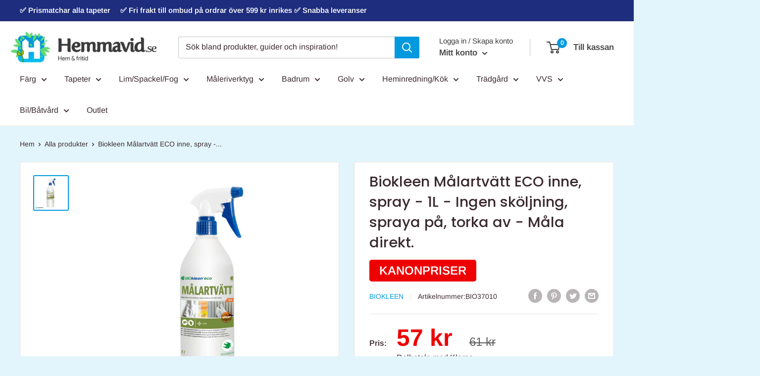

--- FILE ---
content_type: text/html; charset=utf-8
request_url: https://hemmavid.dk/products/biokleen-malartvatt-eco-inne-spray-1
body_size: 42855
content:
<!doctype html>


<html class="no-js" lang="sv">
  <head>
  <!-- Added by AVADA SEO Suite -->
  











<meta name="google-site-verification" content="K_jWcZwy9kArkC2SUXxSXJpo94K6luqnIKnuwfb70vw" />
<meta name="msvalidate.01" content="BBF708E6FB010891001E0683B9FE47A8" />
<meta name="p:domain_verify" content="bf5cac2a6c8edf954b697005c6ab2b95"/>
<meta name="norton-safeweb-site-verification" content="hn4tw30m23i67cque6ah7b1ux8acqp1rn23-8-kqvitb4vzfbqgnthon5lmc6hkkdwv6d1g67km6g7rym93wgl35kgxc3xn567r1-7-l5rqbfs1t88qh3w3q8z0fsryb" />



<meta name="twitter:image" content="http://hemmavid.dk/cdn/shop/products/1_1714fe40-9c36-4cfe-99b0-4c025b19e81a.png?v=1635856342">
    




<!-- Added by AVADA SEO Suite: Product Structured Data -->
<script type="application/ld+json">{
"@context": "https://schema.org/",
"@type": "Product",
"@id": "https:\/\/hemmavid.dk\/products\/biokleen-malartvatt-eco-inne-spray-1",
"name": "Biokleen Målartvätt ECO inne, spray - 1L - Ingen sköljning, spraya på, torka av - Måla direkt.",
"description": "Ingen sköljning, spraya på, torka av - Måla direkt.ProduktbeskrivningRefill till BIOkleens impregnerade tvätthandske för inomhusbruk. Torka av och måla direkt, utan sköljning. För tvätt före målning av alla ytor inomhus.Användning: För tvätt före målning av alla ytor inomhus. Slipp hantering av hinkar. Använd direkt ur flaskan för att fukta tvätthandsken. Inget spill som rinner eller stänker. Rengör utan att etsa eller bleka och ger ett bra fäste för alla typer av färger.Spädning: Färdig för applicering utan spädning.Emballagestorlek: 1L5LSpecifikationerDatabladTekniskt datablad: Ladda ner PDFSäkerhetsdatablad: Ladda ner PDF ",
"brand": {
  "@type": "Brand",
  "name": "Biokleen"
},
"offers": {
  "@type": "Offer",
  "price": "57.0",
  "priceCurrency": "DKK",
  "itemCondition": "https://schema.org/NewCondition",
  "availability": "https://schema.org/InStock",
  "url": "https://hemmavid.se/products/biokleen-malartvatt-eco-inne-spray-1"
},
"image": [
  "https://hemmavid.dk/cdn/shop/products/1_1714fe40-9c36-4cfe-99b0-4c025b19e81a.png?v=1635856342"
],
"releaseDate": "2020-08-18 15:53:20 +0200",
"sku": "BIO37010",
"mpn": "7392664370104"}</script>
<!-- /Added by AVADA SEO Suite --><!-- Added by AVADA SEO Suite: Breadcrumb Structured Data  -->
<script type="application/ld+json">{
  "@context": "https://schema.org",
  "@type": "BreadcrumbList",
  "itemListElement": [{
    "@type": "ListItem",
    "position": 1,
    "name": "Home",
    "item": "https://hemmavid.se"
  }, {
    "@type": "ListItem",
    "position": 2,
    "name": "Biokleen Målartvätt ECO inne, spray - 1L - Ingen sköljning, spraya på, torka av - Måla direkt.",
    "item": "https://hemmavid.se/products/biokleen-malartvatt-eco-inne-spray-1"
  }]
}
</script>
<!-- Added by AVADA SEO Suite -->



  <!-- /Added by AVADA SEO Suite -->

    <meta name="google-site-verification" content="K_jWcZwy9kArkC2SUXxSXJpo94K6luqnIKnuwfb70vw" />
    <meta charset="utf-8">
    <meta name="viewport" content="width=device-width, initial-scale=1.0, height=device-height, minimum-scale=1.0, maximum-scale=5.0">
    <meta name="theme-color" content="#0299de"><title>Biokleen Målartvätt ECO inne, spray - 1L - Ingen sköljning, spraya på, torka av - Måla direkt. Biokleen - Hemmavid.se
</title><meta name="description" content="Köp Biokleen Målartvätt ECO inne, spray - 1L - Ingen sköljning, spraya på, torka av - Måla direkt. från Biokleen hos Hemmavid.se​. ✓ Supersnabba leveranser ✓ Gratis frakt över 500 kr. Köp Biokleen Målartvätt ECO inne, spray - 1L - Ingen sköljning, spraya på, torka av - Måla direkt. redan idag! Hitta tusentals hem och fritidsprodukter på nätet! Ingen sköljning, spraya på, torka av - Måla direkt.
Produktbeskrivning
Refill till BIOkleens impregnerade tvätthandske för inomhusbruk. Torka av och måla direkt, utan sköljning. För tvätt före målning av alla ytor inomhus.
Användning: För tvätt före målning av alla ytor inomhus. Slipp hantering av hinkar. Använd direkt ur flaskan för att fukta tvätthandsken. Inget spill som rinner eller stänker. Rengör utan att etsa eller bleka och ger ett bra fäste för alla typer av färger.
Spädning: Färdig för applicering utan spädning.



Emballagestorlek: 1L5L
Specifikationer
Datablad
Tekniskt datablad: Ladda ner PDF
Säkerhetsdatablad: Ladda ner PDF
 "><link rel="canonical" href="https://hemmavid.dk/products/biokleen-malartvatt-eco-inne-spray-1"><link rel="shortcut icon" href="//hemmavid.dk/cdn/shop/files/icon2_62c68862-a41b-4636-8d52-497f56478a4f_96x96.png?v=1617977546" type="image/png"><link rel="preload" as="style" href="//hemmavid.dk/cdn/shop/t/53/assets/theme.min.css?v=74525098861078478501767886567"><link rel="dns-prefetch" href="https://fonts.googleapis.com">
    <link rel="dns-prefetch" href="https://www.googletagmanager.com">
    <link rel="dns-prefetch" href="https://connect.facebook.net">
    <link rel="dns-prefetch" href="https://static.klaviyo.com">

    <meta property="og:type" content="product">
  <meta property="og:title" content="Biokleen Målartvätt ECO inne, spray - 1L - Ingen sköljning, spraya på, torka av - Måla direkt."><meta property="og:image" content="http://hemmavid.dk/cdn/shop/products/1_1714fe40-9c36-4cfe-99b0-4c025b19e81a.png?v=1635856342">
    <meta property="og:image:secure_url" content="https://hemmavid.dk/cdn/shop/products/1_1714fe40-9c36-4cfe-99b0-4c025b19e81a.png?v=1635856342">
    <meta property="og:image:width" content="899">
    <meta property="og:image:height" content="899"><meta property="product:price:amount" content="57,00">
  <meta property="product:price:currency" content="DKK"><meta property="og:description" content="Biokleen Målartvätt ECO spray 1L - Rengör väggar, snickerier, dörrar &amp; fönster innan målning. Ingen sköljning. Spraya på, torka av, måla direkt."><meta property="og:url" content="https://hemmavid.dk/products/biokleen-malartvatt-eco-inne-spray-1">
<meta property="og:site_name" content="Hemmavid"><meta name="twitter:card" content="summary"><meta name="twitter:title" content="Biokleen Målartvätt ECO inne, spray - 1L - Ingen sköljning, spraya på, torka av - Måla direkt.">
  <meta name="twitter:description" content="Ingen sköljning, spraya på, torka av - Måla direkt.
Produktbeskrivning
Refill till BIOkleens impregnerade tvätthandske för inomhusbruk. Torka av och måla direkt, utan sköljning. För tvätt före målning av alla ytor inomhus.
Användning: För tvätt före målning av alla ytor inomhus. Slipp hantering av hinkar. Använd direkt ur flaskan för att fukta tvätthandsken. Inget spill som rinner eller stänker. Rengör utan att etsa eller bleka och ger ett bra fäste för alla typer av färger.
Spädning: Färdig för applicering utan spädning.



Emballagestorlek: 1L5L
Specifikationer
Datablad
Tekniskt datablad: Ladda ner PDF
Säkerhetsdatablad: Ladda ner PDF
 ">
  <meta name="twitter:image" content="https://hemmavid.dk/cdn/shop/products/1_1714fe40-9c36-4cfe-99b0-4c025b19e81a_600x600_crop_center.png?v=1635856342">
    <link rel="preload" href="//hemmavid.dk/cdn/fonts/poppins/poppins_n5.ad5b4b72b59a00358afc706450c864c3c8323842.woff2" as="font" type="font/woff2" crossorigin>
<link rel="preload" href="//hemmavid.dk/cdn/fonts/arimo/arimo_n4.a7efb558ca22d2002248bbe6f302a98edee38e35.woff2" as="font" type="font/woff2" crossorigin><link rel="preload" href="//hemmavid.dk/cdn/fonts/poppins/poppins_i5.6acfce842c096080e34792078ef3cb7c3aad24d4.woff2" as="font" type="font/woff2" crossorigin><link rel="preload" href="//hemmavid.dk/cdn/fonts/arimo/arimo_n7.1d2d0638e6a1228d86beb0e10006e3280ccb2d04.woff2" as="font" type="font/woff2" crossorigin><link rel="preload" href="//hemmavid.dk/cdn/fonts/arimo/arimo_i4.438ddb21a1b98c7230698d70dc1a21df235701b2.woff2" as="font" type="font/woff2" crossorigin><link rel="preload" href="//hemmavid.dk/cdn/fonts/arimo/arimo_i7.b9f09537c29041ec8d51f8cdb7c9b8e4f1f82cb1.woff2" as="font" type="font/woff2" crossorigin><link rel="preload" href="//hemmavid.dk/cdn/fonts/arimo/arimo_n6.9c18b0befd86597f319b7d7f925727d04c262b32.woff2" as="font" type="font/woff2" crossorigin><style>
  @font-face {
  font-family: Poppins;
  font-weight: 500;
  font-style: normal;
  font-display: fallback;
  src: url("//hemmavid.dk/cdn/fonts/poppins/poppins_n5.ad5b4b72b59a00358afc706450c864c3c8323842.woff2") format("woff2"),
       url("//hemmavid.dk/cdn/fonts/poppins/poppins_n5.33757fdf985af2d24b32fcd84c9a09224d4b2c39.woff") format("woff");
}

  @font-face {
  font-family: Arimo;
  font-weight: 400;
  font-style: normal;
  font-display: fallback;
  src: url("//hemmavid.dk/cdn/fonts/arimo/arimo_n4.a7efb558ca22d2002248bbe6f302a98edee38e35.woff2") format("woff2"),
       url("//hemmavid.dk/cdn/fonts/arimo/arimo_n4.0da809f7d1d5ede2a73be7094ac00741efdb6387.woff") format("woff");
}

@font-face {
  font-family: Arimo;
  font-weight: 600;
  font-style: normal;
  font-display: fallback;
  src: url("//hemmavid.dk/cdn/fonts/arimo/arimo_n6.9c18b0befd86597f319b7d7f925727d04c262b32.woff2") format("woff2"),
       url("//hemmavid.dk/cdn/fonts/arimo/arimo_n6.422bf6679b81a8bfb1b25d19299a53688390c2b9.woff") format("woff");
}

@font-face {
  font-family: Poppins;
  font-weight: 500;
  font-style: italic;
  font-display: fallback;
  src: url("//hemmavid.dk/cdn/fonts/poppins/poppins_i5.6acfce842c096080e34792078ef3cb7c3aad24d4.woff2") format("woff2"),
       url("//hemmavid.dk/cdn/fonts/poppins/poppins_i5.a49113e4fe0ad7fd7716bd237f1602cbec299b3c.woff") format("woff");
}


  @font-face {
  font-family: Arimo;
  font-weight: 700;
  font-style: normal;
  font-display: fallback;
  src: url("//hemmavid.dk/cdn/fonts/arimo/arimo_n7.1d2d0638e6a1228d86beb0e10006e3280ccb2d04.woff2") format("woff2"),
       url("//hemmavid.dk/cdn/fonts/arimo/arimo_n7.f4b9139e8eac4a17b38b8707044c20f54c3be479.woff") format("woff");
}

  @font-face {
  font-family: Arimo;
  font-weight: 400;
  font-style: italic;
  font-display: fallback;
  src: url("//hemmavid.dk/cdn/fonts/arimo/arimo_i4.438ddb21a1b98c7230698d70dc1a21df235701b2.woff2") format("woff2"),
       url("//hemmavid.dk/cdn/fonts/arimo/arimo_i4.0e1908a0dc1ec32fabb5a03a0c9ee2083f82e3d7.woff") format("woff");
}

  @font-face {
  font-family: Arimo;
  font-weight: 700;
  font-style: italic;
  font-display: fallback;
  src: url("//hemmavid.dk/cdn/fonts/arimo/arimo_i7.b9f09537c29041ec8d51f8cdb7c9b8e4f1f82cb1.woff2") format("woff2"),
       url("//hemmavid.dk/cdn/fonts/arimo/arimo_i7.ec659fc855f754fd0b1bd052e606bba1058f73da.woff") format("woff");
}


  :root {
    --default-text-font-size : 15px;
    --base-text-font-size    : 16px;
    --heading-font-family    : Poppins, sans-serif;
    --heading-font-weight    : 500;
    --heading-font-style     : normal;
    --text-font-family       : Arimo, sans-serif;
    --text-font-weight       : 400;
    --text-font-style        : normal;
    --text-font-bolder-weight: 600;
    --text-link-decoration   : underline;

    --text-color               : #3a2a2f;
    --text-color-rgb           : 58, 42, 47;
    --heading-color            : #3a2a2f;
    --border-color             : #e7e2de;
    --border-color-rgb         : 231, 226, 222;
    --form-border-color        : #dcd5cf;
    --accent-color             : #0299de;
    --accent-color-rgb         : 2, 153, 222;
    --link-color               : #0299de;
    --link-color-hover         : #016592;
    --background               : #e3f5fc;
    --secondary-background     : #ffffff;
    --secondary-background-rgb : 255, 255, 255;
    --accent-background        : rgba(2, 153, 222, 0.08);

    --input-background: #ffffff;

    --error-color       : #f71b1b;
    --error-background  : rgba(247, 27, 27, 0.07);
    --success-color     : #48b448;
    --success-background: rgba(72, 180, 72, 0.11);

    --primary-button-background      : #0299de;
    --primary-button-background-rgb  : 2, 153, 222;
    --primary-button-text-color      : #ffffff;
    --secondary-button-background    : #3a2a2f;
    --secondary-button-background-rgb: 58, 42, 47;
    --secondary-button-text-color    : #ffffff;

    --header-background      : #ffffff;
    --header-text-color      : #3d3d3d;
    --header-light-text-color: #3d3d3d;
    --header-border-color    : rgba(61, 61, 61, 0.3);
    --header-accent-color    : #0299de;

    --footer-background-color:    #f8f8f8;
    --footer-heading-text-color:  #3a2a2f;
    --footer-body-text-color:     #3d3d3d;
    --footer-accent-color:        #0299de;
    --footer-accent-color-rgb:    2, 153, 222;
    --footer-border:              none;
    
    --flickity-arrow-color: #bcaea3;--product-on-sale-accent           : #ee0000;
    --product-on-sale-accent-rgb       : 238, 0, 0;
    --product-on-sale-color            : #ffffff;
    --product-in-stock-color           : #008a00;
    --product-low-stock-color          : #ee0000;
    --product-sold-out-color           : #d1d1d4;
    --product-custom-label-1-background: #ff6128;
    --product-custom-label-1-color     : #ffffff;
    --product-custom-label-2-background: #a95ebe;
    --product-custom-label-2-color     : #ffffff;
    --product-review-star-color        : #ffb647;

    --mobile-container-gutter : 20px;
    --desktop-container-gutter: 40px;
  }
</style>

<script>
  // IE11 does not have support for CSS variables, so we have to polyfill them
  if (!(((window || {}).CSS || {}).supports && window.CSS.supports('(--a: 0)'))) {
    const script = document.createElement('script');
    script.type = 'text/javascript';
    script.src = 'https://cdn.jsdelivr.net/npm/css-vars-ponyfill@2';
    script.onload = function() {
      cssVars({});
    };

    document.getElementsByTagName('head')[0].appendChild(script);
  }
</script>


    <script>window.performance && window.performance.mark && window.performance.mark('shopify.content_for_header.start');</script><meta name="google-site-verification" content="K_jWcZwy9kArkC2SUXxSXJpo94K6luqnIKnuwfb70vw">
<meta name="facebook-domain-verification" content="yu2pav9z0uy7kujs3kqk027f52j282">
<meta id="shopify-digital-wallet" name="shopify-digital-wallet" content="/26786889916/digital_wallets/dialog">
<link rel="alternate" hreflang="x-default" href="https://hemmavid.se/products/biokleen-malartvatt-eco-inne-spray-1">
<link rel="alternate" hreflang="sv" href="https://hemmavid.se/products/biokleen-malartvatt-eco-inne-spray-1">
<link rel="alternate" hreflang="sv-DK" href="https://hemmavid.dk/products/biokleen-malartvatt-eco-inne-spray-1">
<link rel="alternate" type="application/json+oembed" href="https://hemmavid.dk/products/biokleen-malartvatt-eco-inne-spray-1.oembed">
<script async="async" src="/checkouts/internal/preloads.js?locale=sv-DK"></script>
<script id="shopify-features" type="application/json">{"accessToken":"c4d59786aff9e767212caff44c8291a0","betas":["rich-media-storefront-analytics"],"domain":"hemmavid.dk","predictiveSearch":true,"shopId":26786889916,"locale":"sv"}</script>
<script>var Shopify = Shopify || {};
Shopify.shop = "hemmavid.myshopify.com";
Shopify.locale = "sv";
Shopify.currency = {"active":"DKK","rate":"0.713361285"};
Shopify.country = "DK";
Shopify.theme = {"name":"Best theme","id":131734307044,"schema_name":"Warehouse","schema_version":"1.13.0","theme_store_id":871,"role":"main"};
Shopify.theme.handle = "null";
Shopify.theme.style = {"id":null,"handle":null};
Shopify.cdnHost = "hemmavid.dk/cdn";
Shopify.routes = Shopify.routes || {};
Shopify.routes.root = "/";</script>
<script type="module">!function(o){(o.Shopify=o.Shopify||{}).modules=!0}(window);</script>
<script>!function(o){function n(){var o=[];function n(){o.push(Array.prototype.slice.apply(arguments))}return n.q=o,n}var t=o.Shopify=o.Shopify||{};t.loadFeatures=n(),t.autoloadFeatures=n()}(window);</script>
<script id="shop-js-analytics" type="application/json">{"pageType":"product"}</script>
<script defer="defer" async type="module" src="//hemmavid.dk/cdn/shopifycloud/shop-js/modules/v2/client.init-shop-cart-sync_BQ29hUGy.sv.esm.js"></script>
<script defer="defer" async type="module" src="//hemmavid.dk/cdn/shopifycloud/shop-js/modules/v2/chunk.common_DVZgvets.esm.js"></script>
<script defer="defer" async type="module" src="//hemmavid.dk/cdn/shopifycloud/shop-js/modules/v2/chunk.modal_Dp9EJq-l.esm.js"></script>
<script type="module">
  await import("//hemmavid.dk/cdn/shopifycloud/shop-js/modules/v2/client.init-shop-cart-sync_BQ29hUGy.sv.esm.js");
await import("//hemmavid.dk/cdn/shopifycloud/shop-js/modules/v2/chunk.common_DVZgvets.esm.js");
await import("//hemmavid.dk/cdn/shopifycloud/shop-js/modules/v2/chunk.modal_Dp9EJq-l.esm.js");

  window.Shopify.SignInWithShop?.initShopCartSync?.({"fedCMEnabled":true,"windoidEnabled":true});

</script>
<script>(function() {
  var isLoaded = false;
  function asyncLoad() {
    if (isLoaded) return;
    isLoaded = true;
    var urls = ["https:\/\/assets.useinstabuy.com\/assets\/instabuy-client.js?shop=hemmavid.myshopify.com","https:\/\/cloudsearch-1f874.kxcdn.com\/shopify.js?srp=\/a\/search\u0026shop=hemmavid.myshopify.com","https:\/\/seo.apps.avada.io\/avada-seo-installed.js?shop=hemmavid.myshopify.com","https:\/\/ecommplugins-scripts.trustpilot.com\/v2.1\/js\/header.min.js?settings=eyJrZXkiOiJtVWVFOHFUaDlFdHBneWt3IiwicyI6InNrdSJ9\u0026v=2.5\u0026shop=hemmavid.myshopify.com","https:\/\/ecommplugins-trustboxsettings.trustpilot.com\/hemmavid.myshopify.com.js?settings=1658483915337\u0026shop=hemmavid.myshopify.com"];
    for (var i = 0; i < urls.length; i++) {
      var s = document.createElement('script');
      s.type = 'text/javascript';
      s.async = true;
      s.src = urls[i];
      var x = document.getElementsByTagName('script')[0];
      x.parentNode.insertBefore(s, x);
    }
  };
  if(window.attachEvent) {
    window.attachEvent('onload', asyncLoad);
  } else {
    window.addEventListener('load', asyncLoad, false);
  }
})();</script>
<script id="__st">var __st={"a":26786889916,"offset":3600,"reqid":"850c7c30-d4bd-4cbf-af24-cddeabd048b9-1769064909","pageurl":"hemmavid.dk\/products\/biokleen-malartvatt-eco-inne-spray-1","u":"81a212b395df","p":"product","rtyp":"product","rid":4772043358396};</script>
<script>window.ShopifyPaypalV4VisibilityTracking = true;</script>
<script id="captcha-bootstrap">!function(){'use strict';const t='contact',e='account',n='new_comment',o=[[t,t],['blogs',n],['comments',n],[t,'customer']],c=[[e,'customer_login'],[e,'guest_login'],[e,'recover_customer_password'],[e,'create_customer']],r=t=>t.map((([t,e])=>`form[action*='/${t}']:not([data-nocaptcha='true']) input[name='form_type'][value='${e}']`)).join(','),a=t=>()=>t?[...document.querySelectorAll(t)].map((t=>t.form)):[];function s(){const t=[...o],e=r(t);return a(e)}const i='password',u='form_key',d=['recaptcha-v3-token','g-recaptcha-response','h-captcha-response',i],f=()=>{try{return window.sessionStorage}catch{return}},m='__shopify_v',_=t=>t.elements[u];function p(t,e,n=!1){try{const o=window.sessionStorage,c=JSON.parse(o.getItem(e)),{data:r}=function(t){const{data:e,action:n}=t;return t[m]||n?{data:e,action:n}:{data:t,action:n}}(c);for(const[e,n]of Object.entries(r))t.elements[e]&&(t.elements[e].value=n);n&&o.removeItem(e)}catch(o){console.error('form repopulation failed',{error:o})}}const l='form_type',E='cptcha';function T(t){t.dataset[E]=!0}const w=window,h=w.document,L='Shopify',v='ce_forms',y='captcha';let A=!1;((t,e)=>{const n=(g='f06e6c50-85a8-45c8-87d0-21a2b65856fe',I='https://cdn.shopify.com/shopifycloud/storefront-forms-hcaptcha/ce_storefront_forms_captcha_hcaptcha.v1.5.2.iife.js',D={infoText:'Skyddas av hCaptcha',privacyText:'Integritet',termsText:'Villkor'},(t,e,n)=>{const o=w[L][v],c=o.bindForm;if(c)return c(t,g,e,D).then(n);var r;o.q.push([[t,g,e,D],n]),r=I,A||(h.body.append(Object.assign(h.createElement('script'),{id:'captcha-provider',async:!0,src:r})),A=!0)});var g,I,D;w[L]=w[L]||{},w[L][v]=w[L][v]||{},w[L][v].q=[],w[L][y]=w[L][y]||{},w[L][y].protect=function(t,e){n(t,void 0,e),T(t)},Object.freeze(w[L][y]),function(t,e,n,w,h,L){const[v,y,A,g]=function(t,e,n){const i=e?o:[],u=t?c:[],d=[...i,...u],f=r(d),m=r(i),_=r(d.filter((([t,e])=>n.includes(e))));return[a(f),a(m),a(_),s()]}(w,h,L),I=t=>{const e=t.target;return e instanceof HTMLFormElement?e:e&&e.form},D=t=>v().includes(t);t.addEventListener('submit',(t=>{const e=I(t);if(!e)return;const n=D(e)&&!e.dataset.hcaptchaBound&&!e.dataset.recaptchaBound,o=_(e),c=g().includes(e)&&(!o||!o.value);(n||c)&&t.preventDefault(),c&&!n&&(function(t){try{if(!f())return;!function(t){const e=f();if(!e)return;const n=_(t);if(!n)return;const o=n.value;o&&e.removeItem(o)}(t);const e=Array.from(Array(32),(()=>Math.random().toString(36)[2])).join('');!function(t,e){_(t)||t.append(Object.assign(document.createElement('input'),{type:'hidden',name:u})),t.elements[u].value=e}(t,e),function(t,e){const n=f();if(!n)return;const o=[...t.querySelectorAll(`input[type='${i}']`)].map((({name:t})=>t)),c=[...d,...o],r={};for(const[a,s]of new FormData(t).entries())c.includes(a)||(r[a]=s);n.setItem(e,JSON.stringify({[m]:1,action:t.action,data:r}))}(t,e)}catch(e){console.error('failed to persist form',e)}}(e),e.submit())}));const S=(t,e)=>{t&&!t.dataset[E]&&(n(t,e.some((e=>e===t))),T(t))};for(const o of['focusin','change'])t.addEventListener(o,(t=>{const e=I(t);D(e)&&S(e,y())}));const B=e.get('form_key'),M=e.get(l),P=B&&M;t.addEventListener('DOMContentLoaded',(()=>{const t=y();if(P)for(const e of t)e.elements[l].value===M&&p(e,B);[...new Set([...A(),...v().filter((t=>'true'===t.dataset.shopifyCaptcha))])].forEach((e=>S(e,t)))}))}(h,new URLSearchParams(w.location.search),n,t,e,['guest_login'])})(!0,!0)}();</script>
<script integrity="sha256-4kQ18oKyAcykRKYeNunJcIwy7WH5gtpwJnB7kiuLZ1E=" data-source-attribution="shopify.loadfeatures" defer="defer" src="//hemmavid.dk/cdn/shopifycloud/storefront/assets/storefront/load_feature-a0a9edcb.js" crossorigin="anonymous"></script>
<script data-source-attribution="shopify.dynamic_checkout.dynamic.init">var Shopify=Shopify||{};Shopify.PaymentButton=Shopify.PaymentButton||{isStorefrontPortableWallets:!0,init:function(){window.Shopify.PaymentButton.init=function(){};var t=document.createElement("script");t.src="https://hemmavid.dk/cdn/shopifycloud/portable-wallets/latest/portable-wallets.sv.js",t.type="module",document.head.appendChild(t)}};
</script>
<script data-source-attribution="shopify.dynamic_checkout.buyer_consent">
  function portableWalletsHideBuyerConsent(e){var t=document.getElementById("shopify-buyer-consent"),n=document.getElementById("shopify-subscription-policy-button");t&&n&&(t.classList.add("hidden"),t.setAttribute("aria-hidden","true"),n.removeEventListener("click",e))}function portableWalletsShowBuyerConsent(e){var t=document.getElementById("shopify-buyer-consent"),n=document.getElementById("shopify-subscription-policy-button");t&&n&&(t.classList.remove("hidden"),t.removeAttribute("aria-hidden"),n.addEventListener("click",e))}window.Shopify?.PaymentButton&&(window.Shopify.PaymentButton.hideBuyerConsent=portableWalletsHideBuyerConsent,window.Shopify.PaymentButton.showBuyerConsent=portableWalletsShowBuyerConsent);
</script>
<script data-source-attribution="shopify.dynamic_checkout.cart.bootstrap">document.addEventListener("DOMContentLoaded",(function(){function t(){return document.querySelector("shopify-accelerated-checkout-cart, shopify-accelerated-checkout")}if(t())Shopify.PaymentButton.init();else{new MutationObserver((function(e,n){t()&&(Shopify.PaymentButton.init(),n.disconnect())})).observe(document.body,{childList:!0,subtree:!0})}}));
</script>
<script id='scb4127' type='text/javascript' async='' src='https://hemmavid.dk/cdn/shopifycloud/privacy-banner/storefront-banner.js'></script>
<script>window.performance && window.performance.mark && window.performance.mark('shopify.content_for_header.end');</script>

    <link rel="stylesheet" href="//hemmavid.dk/cdn/shop/t/53/assets/theme.min.css?v=74525098861078478501767886567">
  <script type="application/ld+json">
  {
    "@context": "http://schema.org",
    "@type": "Product",
    "offers": [{
          "@type": "Offer",
          "name": "Default Title",
          "availability":"https://schema.org/InStock",
          "price": 57.0,
          "priceCurrency": "DKK",
          "priceValidUntil": "2026-02-01","sku": "BIO37010","url": "/products/biokleen-malartvatt-eco-inne-spray-1?variant=32443851636924"
        }
],
      "gtin13": "7392664370104",
      "productId": "7392664370104",
    "brand": {
      "name": "Biokleen"
    },
    "name": "Biokleen Målartvätt ECO inne, spray - 1L - Ingen sköljning, spraya på, torka av - Måla direkt.",
    "description": "Ingen sköljning, spraya på, torka av - Måla direkt.\nProduktbeskrivning\nRefill till BIOkleens impregnerade tvätthandske för inomhusbruk. Torka av och måla direkt, utan sköljning. För tvätt före målning av alla ytor inomhus.\nAnvändning: För tvätt före målning av alla ytor inomhus. Slipp hantering av hinkar. Använd direkt ur flaskan för att fukta tvätthandsken. Inget spill som rinner eller stänker. Rengör utan att etsa eller bleka och ger ett bra fäste för alla typer av färger.\nSpädning: Färdig för applicering utan spädning.\n\n\n\nEmballagestorlek: 1L5L\nSpecifikationer\nDatablad\nTekniskt datablad: Ladda ner PDF\nSäkerhetsdatablad: Ladda ner PDF\n ",
    "category": "Rengöring",
    "url": "/products/biokleen-malartvatt-eco-inne-spray-1",
    "sku": "BIO37010",
    "image": {
      "@type": "ImageObject",
      "url": "https://hemmavid.dk/cdn/shop/products/1_1714fe40-9c36-4cfe-99b0-4c025b19e81a_1024x.png?v=1635856342",
      "image": "https://hemmavid.dk/cdn/shop/products/1_1714fe40-9c36-4cfe-99b0-4c025b19e81a_1024x.png?v=1635856342",
      "name": "En bild på Biokleen Målartvätt ECO inne, spray på Hemmavid.se",
      "width": "1024",
      "height": "1024"
    }
  }
  </script>



  <script type="application/ld+json">
  {
    "@context": "http://schema.org",
    "@type": "BreadcrumbList",
  "itemListElement": [{
      "@type": "ListItem",
      "position": 1,
      "name": "Hem",
      "item": "https://hemmavid.se"
    },{
          "@type": "ListItem",
          "position": 2,
          "name": "Biokleen Målartvätt ECO inne, spray - 1L - Ingen sköljning, spraya på, torka av - Måla direkt.",
          "item": "https://hemmavid.se/products/biokleen-malartvatt-eco-inne-spray-1"
        }]
  }
  </script>


    <script>
      // This allows to expose several variables to the global scope, to be used in scripts
      window.theme = {
        pageType: "product",
        cartCount: 0,
        moneyFormat: "{{amount_with_comma_separator}} kr",
        moneyWithCurrencyFormat: "{{amount_with_comma_separator}} DKK",
        showDiscount: true,
        discountMode: "percentage",
        searchMode: "product,article,page",
        cartType: "drawer"
      };

      window.routes = {
        rootUrl: "\/",
        cartUrl: "\/cart",
        cartAddUrl: "\/cart\/add",
        cartChangeUrl: "\/cart\/change",
        searchUrl: "\/search",
        productRecommendationsUrl: "\/recommendations\/products"
      };

      window.languages = {
        productRegularPrice: "Ordinariepris ",
        productSalePrice: "REA-pris",
        collectionOnSaleLabel: "KANONPRISER",
        productFormUnavailable: "Inte tillgänglig",
        productFormAddToCart: "LÄGG I VARUKORG",
        productFormSoldOut: "Slutsåld",
        productAdded: "Produkten har lagts till i din varukorg",
        shippingEstimatorNoResults: "Ingen frakt kunde hittas för din adress.",
        shippingEstimatorOneResult: "Det finns ett fraktpris för din adress:",
        shippingEstimatorMultipleResults: "Det finns {{count}} fraktpriser för din adress:",
        shippingEstimatorErrors: "Det finns några fel:"
      };

      window.lazySizesConfig = {
        loadHidden: false,
        hFac: 0.8,
        expFactor: 3,
        customMedia: {
          '--phone': '(max-width: 640px)',
          '--tablet': '(min-width: 641px) and (max-width: 1023px)',
          '--lap': '(min-width: 1024px)'
        }
      };

      document.documentElement.className = document.documentElement.className.replace('no-js', 'js');
    </script><script src="//hemmavid.dk/cdn/shop/t/53/assets/theme.js?v=29584331102597163971648731911" defer></script>
    <script src="//hemmavid.dk/cdn/shop/t/53/assets/custom.js?v=32417301158382327941648731908" defer></script><script>
        (function () {
          window.onpageshow = function() {
            // We force re-freshing the cart content onpageshow, as most browsers will serve a cache copy when hitting the
            // back button, which cause staled data
            document.documentElement.dispatchEvent(new CustomEvent('cart:refresh', {
              bubbles: true,
              detail: {scrollToTop: false}
            }));
          };
        })();
      </script><script>
    window.fwBlockConfig = {
      countries: ['CN']
    }
  </script>
  <script src="https://cdn.shopify.com/s/files/1/0267/8688/9916/files/fw.js?v=1764073173" defer></script><!-- BEGIN app block: shopify://apps/klaviyo-email-marketing-sms/blocks/klaviyo-onsite-embed/2632fe16-c075-4321-a88b-50b567f42507 -->












  <script async src="https://static.klaviyo.com/onsite/js/URQbFB/klaviyo.js?company_id=URQbFB"></script>
  <script>!function(){if(!window.klaviyo){window._klOnsite=window._klOnsite||[];try{window.klaviyo=new Proxy({},{get:function(n,i){return"push"===i?function(){var n;(n=window._klOnsite).push.apply(n,arguments)}:function(){for(var n=arguments.length,o=new Array(n),w=0;w<n;w++)o[w]=arguments[w];var t="function"==typeof o[o.length-1]?o.pop():void 0,e=new Promise((function(n){window._klOnsite.push([i].concat(o,[function(i){t&&t(i),n(i)}]))}));return e}}})}catch(n){window.klaviyo=window.klaviyo||[],window.klaviyo.push=function(){var n;(n=window._klOnsite).push.apply(n,arguments)}}}}();</script>

  
    <script id="viewed_product">
      if (item == null) {
        var _learnq = _learnq || [];

        var MetafieldReviews = null
        var MetafieldYotpoRating = null
        var MetafieldYotpoCount = null
        var MetafieldLooxRating = null
        var MetafieldLooxCount = null
        var okendoProduct = null
        var okendoProductReviewCount = null
        var okendoProductReviewAverageValue = null
        try {
          // The following fields are used for Customer Hub recently viewed in order to add reviews.
          // This information is not part of __kla_viewed. Instead, it is part of __kla_viewed_reviewed_items
          MetafieldReviews = {};
          MetafieldYotpoRating = null
          MetafieldYotpoCount = null
          MetafieldLooxRating = null
          MetafieldLooxCount = null

          okendoProduct = null
          // If the okendo metafield is not legacy, it will error, which then requires the new json formatted data
          if (okendoProduct && 'error' in okendoProduct) {
            okendoProduct = null
          }
          okendoProductReviewCount = okendoProduct ? okendoProduct.reviewCount : null
          okendoProductReviewAverageValue = okendoProduct ? okendoProduct.reviewAverageValue : null
        } catch (error) {
          console.error('Error in Klaviyo onsite reviews tracking:', error);
        }

        var item = {
          Name: "Biokleen Målartvätt ECO inne, spray - 1L - Ingen sköljning, spraya på, torka av - Måla direkt.",
          ProductID: 4772043358396,
          Categories: ["Biokleen","Biokleen 2","Rengöring","Våra bästsäljare"],
          ImageURL: "https://hemmavid.dk/cdn/shop/products/1_1714fe40-9c36-4cfe-99b0-4c025b19e81a_grande.png?v=1635856342",
          URL: "https://hemmavid.dk/products/biokleen-malartvatt-eco-inne-spray-1",
          Brand: "Biokleen",
          Price: "57,00 kr",
          Value: "57,00",
          CompareAtPrice: "61,00 kr"
        };
        _learnq.push(['track', 'Viewed Product', item]);
        _learnq.push(['trackViewedItem', {
          Title: item.Name,
          ItemId: item.ProductID,
          Categories: item.Categories,
          ImageUrl: item.ImageURL,
          Url: item.URL,
          Metadata: {
            Brand: item.Brand,
            Price: item.Price,
            Value: item.Value,
            CompareAtPrice: item.CompareAtPrice
          },
          metafields:{
            reviews: MetafieldReviews,
            yotpo:{
              rating: MetafieldYotpoRating,
              count: MetafieldYotpoCount,
            },
            loox:{
              rating: MetafieldLooxRating,
              count: MetafieldLooxCount,
            },
            okendo: {
              rating: okendoProductReviewAverageValue,
              count: okendoProductReviewCount,
            }
          }
        }]);
      }
    </script>
  




  <script>
    window.klaviyoReviewsProductDesignMode = false
  </script>







<!-- END app block --><!-- BEGIN app block: shopify://apps/tabs-studio/blocks/global_embed_block/19980fb9-f2ca-4ada-ad36-c0364c3318b8 -->
<style id="tabs-by-station-custom-styles">
  .station-tabs .station-tabs-content-inner > :first-child{margin-top:0 !important;}.station-tabs .station-tabs-tabcontent > :first-child{margin-top:0 !important;}.station-tabs .station-tabs-content-inner > :last-child{margin-bottom:0 !important;}.station-tabs .station-tabs-tabcontent > :last-child{margin-bottom:0 !important;}.station-tabs .station-tabs-content-inner{padding:8px 0 0 0 !important;}.station-tabs.mod-full-width .station-tabs-content-inner, .station-tabs .station-tabs-tabset.mod-vertical .station-tabs-content-inner{padding:4px 0 32px 0 !important;border-color:#eaeaea !important;border-width:0 0 1px 0 !important;margin:0 !important;}.station-tabs .station-tabs-tabcontent{padding:8px 0 0 0 !important;}.station-tabs.mod-full-width .station-tabs-tabcontent, .station-tabs .station-tabs-tabset.mod-vertical .station-tabs-tabcontent{padding:4px 0 32px 0 !important;border-color:#eaeaea !important;border-width:0 0 1px 0 !important;margin:0 !important;}.station-tabs .station-tabs-link{border-color:#0299de !important;border-width:0 0 2px 0 !important;font-weight:400 !important;margin:0 20px 12px 0 !important;padding:0 0 6px 0 !important;color:#0299de !important;font-size:1em !important;}.station-tabs.mod-full-width .station-tabs-link, .station-tabs .station-tabs-tabset.mod-vertical .station-tabs-link{border-color:#eaeaea !important;border-width:0 0 1px 0 !important;margin:0 !important;padding:12px 0 !important;color:#329ade !important;}.station-tabs .station-tabs-tab{border-color:#0299de !important;border-width:0 0 2px 0 !important;font-weight:400 !important;margin:0 20px 12px 0 !important;padding:0 0 6px 0 !important;color:#0299de !important;font-size:1em !important;}.station-tabs.mod-full-width .station-tabs-tab, .station-tabs .station-tabs-tabset.mod-vertical .station-tabs-tab{border-color:#eaeaea !important;border-width:0 0 1px 0 !important;margin:0 !important;padding:12px 0 !important;color:#329ade !important;}.station-tabs .station-tabs-link.is-active{border-color:#202020 !important;font-weight:600 !important;color:#202020 !important;}.station-tabs .station-tabs-tab.is-active{border-color:#202020 !important;font-weight:600 !important;color:#202020 !important;}.station-tabs .station-tabs-tabset.mod-horizontal .station-tabs-tab.is-active{border-color:#202020 !important;color:#202020 !important;}.station-tabs .station-tabs-link:hover{border-color:#202020 !important;color:#202020 !important;}.station-tabs.mod-full-width .station-tabs-link:hover, .station-tabs .station-tabs-tabset.mod-vertical .station-tabs-link:hover{border-color:#d0d0d0 !important;color:#1E4660 !important;}.station-tabs .station-tabs-link.is-active:hover{border-color:#202020 !important;color:#202020 !important;}.station-tabs.mod-full-width .station-tabs-link.is-active:hover, .station-tabs .station-tabs-tabset.mod-vertical .station-tabs-link.is-active:hover{border-color:#d0d0d0 !important;color:#1E4660 !important;}.station-tabs .station-tabs-tab:hover{border-color:#202020 !important;color:#202020 !important;}.station-tabs.mod-full-width .station-tabs-tab:hover, .station-tabs .station-tabs-tabset.mod-vertical .station-tabs-tab:hover{border-color:#d0d0d0 !important;color:#1E4660 !important;}.station-tabs .station-tabs-tab.is-active:hover{border-color:#202020 !important;color:#202020 !important;}.station-tabs.mod-full-width .station-tabs-tab.is-active:hover, .station-tabs .station-tabs-tabset.mod-vertical .station-tabs-tab.is-active:hover{border-color:#d0d0d0 !important;color:#1E4660 !important;}.station-tabs .station-tabs-tabtitle{font-family:unset !important;letter-spacing:unset !important;line-height:normal !important;text-transform:unset !important;}.station-tabs.mod-full-width .station-tabs-tabtitle, .station-tabs .station-tabs-tabset.mod-vertical .station-tabs-tabtitle{font-family:unset !important;}.station-tabs.mod-full-width .station-tabs-link.is-active, .station-tabs .station-tabs-tabset.mod-vertical .station-tabs-link.is-active{font-weight:600 !important;color:#000000 !important;border-width:0 !important;}.station-tabs.mod-full-width .station-tabs-tab.is-active, .station-tabs .station-tabs-tabset.mod-vertical .station-tabs-tab.is-active{font-weight:600 !important;color:#000000 !important;border-width:0 !important;}[data-station-tabs-app] .station-tabs{margin:30px 0px 0px 0px !important;}.station-tabs .station-tabs-tabset{margin:30px 0px 0px 0px !important;}.station-tabs.mod-full-width , .station-tabs .station-tabs-tabset.mod-vertical {border-color:#eaeaea !important;border-width:1px 0 0 0 !important;}
  
</style>

<script id="station-tabs-data-json" type="application/json">{
  "globalAbove": null,
  "globalBelow": null,
  "proTabsHTML": "",
  "productTitle": "Biokleen Målartvätt ECO inne, spray - 1L - Ingen sköljning, spraya på, torka av - Måla direkt.",
  "productDescription": "\u003cp\u003e\u003cspan\u003eIngen sköljning, spraya på, torka av - Måla direkt.\u003c\/span\u003e\u003c\/p\u003e\n\u003ch2\u003eProduktbeskrivning\u003c\/h2\u003e\n\u003cp\u003eRefill till BIOkleens impregnerade tvätthandske för inomhusbruk. Torka av och måla direkt, utan sköljning. För tvätt före målning av alla ytor inomhus.\u003c\/p\u003e\n\u003cp\u003e\u003cstrong\u003eAnvändning\u003c\/strong\u003e: För tvätt före målning av alla ytor inomhus. Slipp hantering av hinkar. Använd direkt ur flaskan för att fukta tvätthandsken. Inget spill som rinner eller stänker. Rengör utan att etsa eller bleka och ger ett bra fäste för alla typer av färger.\u003c\/p\u003e\n\u003cp\u003e\u003cstrong\u003eSpädning\u003c\/strong\u003e: Färdig för applicering utan spädning.\u003c\/p\u003e\n\u003ch2\u003e\n\u003cspan\u003e\u003c\/span\u003e\u003cbr\u003e\n\u003c\/h2\u003e\n\u003cp\u003e\u003cstrong\u003eEmballagestorlek: \u003cbr\u003e\u003c\/strong\u003e1L\u003cbr\u003e5L\u003c\/p\u003e\n\u003ch2\u003eSpecifikationer\u003c\/h2\u003e\n\u003ch2\u003eDatablad\u003c\/h2\u003e\n\u003cp\u003eTekniskt datablad:\u003cspan\u003e \u003c\/span\u003e\u003ca href=\"http:\/\/www.biokleen.se\/wp-content\/uploads\/2017\/12\/M%C3%A5lartv%C3%A4tt-till-Kombiduken-OLD.pdf\"\u003eLadda ner PDF\u003c\/a\u003e\u003c\/p\u003e\n\u003cp\u003eSäkerhetsdatablad:\u003cspan\u003e \u003c\/span\u003e\u003ca href=\"https:\/\/app.ecoonline.com\/+spf3e3f9be2436042dc472f9ebdcef17e8bab2dfc34cf1e7ab9baec7d88b7f0b50d9dc8e01605df86f2ad31ad786d8a741d8fed9c8bbd23af01cb2024342\" title=\"Ladda ner PDF\"\u003eLadda ner PDF\u003c\/a\u003e\u003c\/p\u003e\n\u003cp\u003e \u003c\/p\u003e",
  "icons": []
}</script>

<script>
  document.documentElement.classList.add('tabsst-loading');
  document.addEventListener('stationTabsLegacyAPILoaded', function(e) {
    e.detail.isLegacy = true;
    
    e.detail.settings.init_on_load = false;
    });

  document.addEventListener('stationTabsAPIReady', function(e) {
    var Tabs = e.detail;

    if (Tabs.appSettings) {
      Tabs.appSettings = {"default_tab":false,"default_tab_title":"Kort beskrivning","show_stop_element":true,"layout":"automatic","layout_breakpoint":768,"deep_links":true,"clean_content_level":"basic_tags","content_classnames":"rte prose","open_first_tab":false,"allow_multiple_open":false,"remove_empty_tabs":false,"default_tab_translations":null,"start_tab_element":"h2"};
      Tabs.appSettings = {lang: 'sv'};

      Tabs.appSettings = {
        indicatorType: "chevrons",
        indicatorPlacement: "after"
      };
    }

    
  });

  window.addEventListener('load', function(e) {
    var Tabs = window.Station.Apps.Tabs;
          var initOptions = {};
          if (!Tabs.isLegacy) { initOptions.autoCreate = true; }
          Tabs.init(null, initOptions);
  });
</script>

<svg style="display:none" aria-hidden="true">
  <defs>
    
  </defs>
</svg>

<!-- END app block --><!-- BEGIN app block: shopify://apps/avada-seo-suite/blocks/avada-seo/15507c6e-1aa3-45d3-b698-7e175e033440 --><script>
  window.AVADA_SEO_ENABLED = true;
</script><!-- BEGIN app snippet: avada-broken-link-manager --><!-- END app snippet --><!-- BEGIN app snippet: avada-seo-site --><!-- END app snippet --><!-- BEGIN app snippet: avada-robot-onpage --><!-- Avada SEO Robot Onpage -->












<!-- END app snippet --><!-- BEGIN app snippet: avada-frequently-asked-questions -->







<!-- END app snippet --><!-- BEGIN app snippet: avada-custom-css --> <!-- BEGIN Avada SEO custom CSS END -->


<!-- END Avada SEO custom CSS END -->
<!-- END app snippet --><!-- BEGIN app snippet: avada-loading --><style>
  @keyframes avada-rotate {
    0% { transform: rotate(0); }
    100% { transform: rotate(360deg); }
  }

  @keyframes avada-fade-out {
    0% { opacity: 1; visibility: visible; }
    100% { opacity: 0; visibility: hidden; }
  }

  .Avada-LoadingScreen {
    display: none;
    width: 100%;
    height: 100vh;
    top: 0;
    position: fixed;
    z-index: 9999;
    display: flex;
    align-items: center;
    justify-content: center;
  
    background-image: url();
    background-position: center;
    background-size: cover;
    background-repeat: no-repeat;
  
  }

  .Avada-LoadingScreen svg {
    animation: avada-rotate 1s linear infinite;
    width: px;
    height: px;
  }
</style>
<script>
  const themeId = Shopify.theme.id;
  const loadingSettingsValue = null;
  const loadingType = loadingSettingsValue?.loadingType;
  function renderLoading() {
    new MutationObserver((mutations, observer) => {
      if (document.body) {
        observer.disconnect();
        const loadingDiv = document.createElement('div');
        loadingDiv.className = 'Avada-LoadingScreen';
        if(loadingType === 'custom_logo' || loadingType === 'favicon_logo') {
          const srcLoadingImage = loadingSettingsValue?.customLogoThemeIds[themeId] || '';
          if(srcLoadingImage) {
            loadingDiv.innerHTML = `
            <img alt="Avada logo"  height="600px" loading="eager" fetchpriority="high"
              src="${srcLoadingImage}&width=600"
              width="600px" />
              `
          }
        }
        if(loadingType === 'circle') {
          loadingDiv.innerHTML = `
        <svg viewBox="0 0 40 40" fill="none" xmlns="http://www.w3.org/2000/svg">
          <path d="M20 3.75C11.0254 3.75 3.75 11.0254 3.75 20C3.75 21.0355 2.91053 21.875 1.875 21.875C0.839475 21.875 0 21.0355 0 20C0 8.9543 8.9543 0 20 0C31.0457 0 40 8.9543 40 20C40 31.0457 31.0457 40 20 40C18.9645 40 18.125 39.1605 18.125 38.125C18.125 37.0895 18.9645 36.25 20 36.25C28.9748 36.25 36.25 28.9748 36.25 20C36.25 11.0254 28.9748 3.75 20 3.75Z" fill=""/>
        </svg>
      `;
        }

        document.body.insertBefore(loadingDiv, document.body.firstChild || null);
        const e = '';
        const t = '';
        const o = 'first' === t;
        const a = sessionStorage.getItem('isShowLoadingAvada');
        const n = document.querySelector('.Avada-LoadingScreen');
        if (a && o) return (n.style.display = 'none');
        n.style.display = 'flex';
        const i = document.body;
        i.style.overflow = 'hidden';
        const l = () => {
          i.style.overflow = 'auto';
          n.style.animation = 'avada-fade-out 1s ease-out forwards';
          setTimeout(() => {
            n.style.display = 'none';
          }, 1000);
        };
        if ((o && !a && sessionStorage.setItem('isShowLoadingAvada', true), 'duration_auto' === e)) {
          window.onload = function() {
            l();
          };
          return;
        }
        setTimeout(() => {
          l();
        }, 1000 * e);
      }
    }).observe(document.documentElement, { childList: true, subtree: true });
  };
  function isNullish(value) {
    return value === null || value === undefined;
  }
  const themeIds = '';
  const themeIdsArray = themeIds ? themeIds.split(',') : [];

  if(!isNullish(themeIds) && themeIdsArray.includes(themeId.toString()) && loadingSettingsValue?.enabled) {
    renderLoading();
  }

  if(isNullish(loadingSettingsValue?.themeIds) && loadingSettingsValue?.enabled) {
    renderLoading();
  }
</script>
<!-- END app snippet --><!-- BEGIN app snippet: avada-seo-social-post --><!-- END app snippet -->
<!-- END app block --><script src="https://cdn.shopify.com/extensions/019bc76a-106b-751f-9c25-43ddd98bfc27/tabs-studio-27/assets/s3340b1d9cf54.js" type="text/javascript" defer="defer"></script>
<link href="https://cdn.shopify.com/extensions/019bc76a-106b-751f-9c25-43ddd98bfc27/tabs-studio-27/assets/ccf2dff1a1a65.css" rel="stylesheet" type="text/css" media="all">
<link href="https://monorail-edge.shopifysvc.com" rel="dns-prefetch">
<script>(function(){if ("sendBeacon" in navigator && "performance" in window) {try {var session_token_from_headers = performance.getEntriesByType('navigation')[0].serverTiming.find(x => x.name == '_s').description;} catch {var session_token_from_headers = undefined;}var session_cookie_matches = document.cookie.match(/_shopify_s=([^;]*)/);var session_token_from_cookie = session_cookie_matches && session_cookie_matches.length === 2 ? session_cookie_matches[1] : "";var session_token = session_token_from_headers || session_token_from_cookie || "";function handle_abandonment_event(e) {var entries = performance.getEntries().filter(function(entry) {return /monorail-edge.shopifysvc.com/.test(entry.name);});if (!window.abandonment_tracked && entries.length === 0) {window.abandonment_tracked = true;var currentMs = Date.now();var navigation_start = performance.timing.navigationStart;var payload = {shop_id: 26786889916,url: window.location.href,navigation_start,duration: currentMs - navigation_start,session_token,page_type: "product"};window.navigator.sendBeacon("https://monorail-edge.shopifysvc.com/v1/produce", JSON.stringify({schema_id: "online_store_buyer_site_abandonment/1.1",payload: payload,metadata: {event_created_at_ms: currentMs,event_sent_at_ms: currentMs}}));}}window.addEventListener('pagehide', handle_abandonment_event);}}());</script>
<script id="web-pixels-manager-setup">(function e(e,d,r,n,o){if(void 0===o&&(o={}),!Boolean(null===(a=null===(i=window.Shopify)||void 0===i?void 0:i.analytics)||void 0===a?void 0:a.replayQueue)){var i,a;window.Shopify=window.Shopify||{};var t=window.Shopify;t.analytics=t.analytics||{};var s=t.analytics;s.replayQueue=[],s.publish=function(e,d,r){return s.replayQueue.push([e,d,r]),!0};try{self.performance.mark("wpm:start")}catch(e){}var l=function(){var e={modern:/Edge?\/(1{2}[4-9]|1[2-9]\d|[2-9]\d{2}|\d{4,})\.\d+(\.\d+|)|Firefox\/(1{2}[4-9]|1[2-9]\d|[2-9]\d{2}|\d{4,})\.\d+(\.\d+|)|Chrom(ium|e)\/(9{2}|\d{3,})\.\d+(\.\d+|)|(Maci|X1{2}).+ Version\/(15\.\d+|(1[6-9]|[2-9]\d|\d{3,})\.\d+)([,.]\d+|)( \(\w+\)|)( Mobile\/\w+|) Safari\/|Chrome.+OPR\/(9{2}|\d{3,})\.\d+\.\d+|(CPU[ +]OS|iPhone[ +]OS|CPU[ +]iPhone|CPU IPhone OS|CPU iPad OS)[ +]+(15[._]\d+|(1[6-9]|[2-9]\d|\d{3,})[._]\d+)([._]\d+|)|Android:?[ /-](13[3-9]|1[4-9]\d|[2-9]\d{2}|\d{4,})(\.\d+|)(\.\d+|)|Android.+Firefox\/(13[5-9]|1[4-9]\d|[2-9]\d{2}|\d{4,})\.\d+(\.\d+|)|Android.+Chrom(ium|e)\/(13[3-9]|1[4-9]\d|[2-9]\d{2}|\d{4,})\.\d+(\.\d+|)|SamsungBrowser\/([2-9]\d|\d{3,})\.\d+/,legacy:/Edge?\/(1[6-9]|[2-9]\d|\d{3,})\.\d+(\.\d+|)|Firefox\/(5[4-9]|[6-9]\d|\d{3,})\.\d+(\.\d+|)|Chrom(ium|e)\/(5[1-9]|[6-9]\d|\d{3,})\.\d+(\.\d+|)([\d.]+$|.*Safari\/(?![\d.]+ Edge\/[\d.]+$))|(Maci|X1{2}).+ Version\/(10\.\d+|(1[1-9]|[2-9]\d|\d{3,})\.\d+)([,.]\d+|)( \(\w+\)|)( Mobile\/\w+|) Safari\/|Chrome.+OPR\/(3[89]|[4-9]\d|\d{3,})\.\d+\.\d+|(CPU[ +]OS|iPhone[ +]OS|CPU[ +]iPhone|CPU IPhone OS|CPU iPad OS)[ +]+(10[._]\d+|(1[1-9]|[2-9]\d|\d{3,})[._]\d+)([._]\d+|)|Android:?[ /-](13[3-9]|1[4-9]\d|[2-9]\d{2}|\d{4,})(\.\d+|)(\.\d+|)|Mobile Safari.+OPR\/([89]\d|\d{3,})\.\d+\.\d+|Android.+Firefox\/(13[5-9]|1[4-9]\d|[2-9]\d{2}|\d{4,})\.\d+(\.\d+|)|Android.+Chrom(ium|e)\/(13[3-9]|1[4-9]\d|[2-9]\d{2}|\d{4,})\.\d+(\.\d+|)|Android.+(UC? ?Browser|UCWEB|U3)[ /]?(15\.([5-9]|\d{2,})|(1[6-9]|[2-9]\d|\d{3,})\.\d+)\.\d+|SamsungBrowser\/(5\.\d+|([6-9]|\d{2,})\.\d+)|Android.+MQ{2}Browser\/(14(\.(9|\d{2,})|)|(1[5-9]|[2-9]\d|\d{3,})(\.\d+|))(\.\d+|)|K[Aa][Ii]OS\/(3\.\d+|([4-9]|\d{2,})\.\d+)(\.\d+|)/},d=e.modern,r=e.legacy,n=navigator.userAgent;return n.match(d)?"modern":n.match(r)?"legacy":"unknown"}(),u="modern"===l?"modern":"legacy",c=(null!=n?n:{modern:"",legacy:""})[u],f=function(e){return[e.baseUrl,"/wpm","/b",e.hashVersion,"modern"===e.buildTarget?"m":"l",".js"].join("")}({baseUrl:d,hashVersion:r,buildTarget:u}),m=function(e){var d=e.version,r=e.bundleTarget,n=e.surface,o=e.pageUrl,i=e.monorailEndpoint;return{emit:function(e){var a=e.status,t=e.errorMsg,s=(new Date).getTime(),l=JSON.stringify({metadata:{event_sent_at_ms:s},events:[{schema_id:"web_pixels_manager_load/3.1",payload:{version:d,bundle_target:r,page_url:o,status:a,surface:n,error_msg:t},metadata:{event_created_at_ms:s}}]});if(!i)return console&&console.warn&&console.warn("[Web Pixels Manager] No Monorail endpoint provided, skipping logging."),!1;try{return self.navigator.sendBeacon.bind(self.navigator)(i,l)}catch(e){}var u=new XMLHttpRequest;try{return u.open("POST",i,!0),u.setRequestHeader("Content-Type","text/plain"),u.send(l),!0}catch(e){return console&&console.warn&&console.warn("[Web Pixels Manager] Got an unhandled error while logging to Monorail."),!1}}}}({version:r,bundleTarget:l,surface:e.surface,pageUrl:self.location.href,monorailEndpoint:e.monorailEndpoint});try{o.browserTarget=l,function(e){var d=e.src,r=e.async,n=void 0===r||r,o=e.onload,i=e.onerror,a=e.sri,t=e.scriptDataAttributes,s=void 0===t?{}:t,l=document.createElement("script"),u=document.querySelector("head"),c=document.querySelector("body");if(l.async=n,l.src=d,a&&(l.integrity=a,l.crossOrigin="anonymous"),s)for(var f in s)if(Object.prototype.hasOwnProperty.call(s,f))try{l.dataset[f]=s[f]}catch(e){}if(o&&l.addEventListener("load",o),i&&l.addEventListener("error",i),u)u.appendChild(l);else{if(!c)throw new Error("Did not find a head or body element to append the script");c.appendChild(l)}}({src:f,async:!0,onload:function(){if(!function(){var e,d;return Boolean(null===(d=null===(e=window.Shopify)||void 0===e?void 0:e.analytics)||void 0===d?void 0:d.initialized)}()){var d=window.webPixelsManager.init(e)||void 0;if(d){var r=window.Shopify.analytics;r.replayQueue.forEach((function(e){var r=e[0],n=e[1],o=e[2];d.publishCustomEvent(r,n,o)})),r.replayQueue=[],r.publish=d.publishCustomEvent,r.visitor=d.visitor,r.initialized=!0}}},onerror:function(){return m.emit({status:"failed",errorMsg:"".concat(f," has failed to load")})},sri:function(e){var d=/^sha384-[A-Za-z0-9+/=]+$/;return"string"==typeof e&&d.test(e)}(c)?c:"",scriptDataAttributes:o}),m.emit({status:"loading"})}catch(e){m.emit({status:"failed",errorMsg:(null==e?void 0:e.message)||"Unknown error"})}}})({shopId: 26786889916,storefrontBaseUrl: "https://hemmavid.se",extensionsBaseUrl: "https://extensions.shopifycdn.com/cdn/shopifycloud/web-pixels-manager",monorailEndpoint: "https://monorail-edge.shopifysvc.com/unstable/produce_batch",surface: "storefront-renderer",enabledBetaFlags: ["2dca8a86"],webPixelsConfigList: [{"id":"1626112347","configuration":"{\"config\":\"{\\\"google_tag_ids\\\":[\\\"G-4ZEWHB8Q7T\\\",\\\"GT-MQB4JN7T\\\"],\\\"target_country\\\":\\\"SE\\\",\\\"gtag_events\\\":[{\\\"type\\\":\\\"search\\\",\\\"action_label\\\":\\\"G-4ZEWHB8Q7T\\\"},{\\\"type\\\":\\\"begin_checkout\\\",\\\"action_label\\\":\\\"G-4ZEWHB8Q7T\\\"},{\\\"type\\\":\\\"view_item\\\",\\\"action_label\\\":[\\\"G-4ZEWHB8Q7T\\\",\\\"MC-CWNKJSYHBN\\\"]},{\\\"type\\\":\\\"purchase\\\",\\\"action_label\\\":[\\\"G-4ZEWHB8Q7T\\\",\\\"MC-CWNKJSYHBN\\\"]},{\\\"type\\\":\\\"page_view\\\",\\\"action_label\\\":[\\\"G-4ZEWHB8Q7T\\\",\\\"MC-CWNKJSYHBN\\\"]},{\\\"type\\\":\\\"add_payment_info\\\",\\\"action_label\\\":\\\"G-4ZEWHB8Q7T\\\"},{\\\"type\\\":\\\"add_to_cart\\\",\\\"action_label\\\":\\\"G-4ZEWHB8Q7T\\\"}],\\\"enable_monitoring_mode\\\":false}\"}","eventPayloadVersion":"v1","runtimeContext":"OPEN","scriptVersion":"b2a88bafab3e21179ed38636efcd8a93","type":"APP","apiClientId":1780363,"privacyPurposes":[],"dataSharingAdjustments":{"protectedCustomerApprovalScopes":["read_customer_address","read_customer_email","read_customer_name","read_customer_personal_data","read_customer_phone"]}},{"id":"450429275","configuration":"{\"pixel_id\":\"787718725229410\",\"pixel_type\":\"facebook_pixel\",\"metaapp_system_user_token\":\"-\"}","eventPayloadVersion":"v1","runtimeContext":"OPEN","scriptVersion":"ca16bc87fe92b6042fbaa3acc2fbdaa6","type":"APP","apiClientId":2329312,"privacyPurposes":["ANALYTICS","MARKETING","SALE_OF_DATA"],"dataSharingAdjustments":{"protectedCustomerApprovalScopes":["read_customer_address","read_customer_email","read_customer_name","read_customer_personal_data","read_customer_phone"]}},{"id":"shopify-app-pixel","configuration":"{}","eventPayloadVersion":"v1","runtimeContext":"STRICT","scriptVersion":"0450","apiClientId":"shopify-pixel","type":"APP","privacyPurposes":["ANALYTICS","MARKETING"]},{"id":"shopify-custom-pixel","eventPayloadVersion":"v1","runtimeContext":"LAX","scriptVersion":"0450","apiClientId":"shopify-pixel","type":"CUSTOM","privacyPurposes":["ANALYTICS","MARKETING"]}],isMerchantRequest: false,initData: {"shop":{"name":"Hemmavid","paymentSettings":{"currencyCode":"SEK"},"myshopifyDomain":"hemmavid.myshopify.com","countryCode":"SE","storefrontUrl":"https:\/\/hemmavid.dk"},"customer":null,"cart":null,"checkout":null,"productVariants":[{"price":{"amount":57.0,"currencyCode":"DKK"},"product":{"title":"Biokleen Målartvätt ECO inne, spray - 1L - Ingen sköljning, spraya på, torka av - Måla direkt.","vendor":"Biokleen","id":"4772043358396","untranslatedTitle":"Biokleen Målartvätt ECO inne, spray - 1L - Ingen sköljning, spraya på, torka av - Måla direkt.","url":"\/products\/biokleen-malartvatt-eco-inne-spray-1","type":"Rengöring"},"id":"32443851636924","image":{"src":"\/\/hemmavid.dk\/cdn\/shop\/products\/1_1714fe40-9c36-4cfe-99b0-4c025b19e81a.png?v=1635856342"},"sku":"BIO37010","title":"Default Title","untranslatedTitle":"Default Title"}],"purchasingCompany":null},},"https://hemmavid.dk/cdn","fcfee988w5aeb613cpc8e4bc33m6693e112",{"modern":"","legacy":""},{"shopId":"26786889916","storefrontBaseUrl":"https:\/\/hemmavid.se","extensionBaseUrl":"https:\/\/extensions.shopifycdn.com\/cdn\/shopifycloud\/web-pixels-manager","surface":"storefront-renderer","enabledBetaFlags":"[\"2dca8a86\"]","isMerchantRequest":"false","hashVersion":"fcfee988w5aeb613cpc8e4bc33m6693e112","publish":"custom","events":"[[\"page_viewed\",{}],[\"product_viewed\",{\"productVariant\":{\"price\":{\"amount\":57.0,\"currencyCode\":\"DKK\"},\"product\":{\"title\":\"Biokleen Målartvätt ECO inne, spray - 1L - Ingen sköljning, spraya på, torka av - Måla direkt.\",\"vendor\":\"Biokleen\",\"id\":\"4772043358396\",\"untranslatedTitle\":\"Biokleen Målartvätt ECO inne, spray - 1L - Ingen sköljning, spraya på, torka av - Måla direkt.\",\"url\":\"\/products\/biokleen-malartvatt-eco-inne-spray-1\",\"type\":\"Rengöring\"},\"id\":\"32443851636924\",\"image\":{\"src\":\"\/\/hemmavid.dk\/cdn\/shop\/products\/1_1714fe40-9c36-4cfe-99b0-4c025b19e81a.png?v=1635856342\"},\"sku\":\"BIO37010\",\"title\":\"Default Title\",\"untranslatedTitle\":\"Default Title\"}}]]"});</script><script>
  window.ShopifyAnalytics = window.ShopifyAnalytics || {};
  window.ShopifyAnalytics.meta = window.ShopifyAnalytics.meta || {};
  window.ShopifyAnalytics.meta.currency = 'DKK';
  var meta = {"product":{"id":4772043358396,"gid":"gid:\/\/shopify\/Product\/4772043358396","vendor":"Biokleen","type":"Rengöring","handle":"biokleen-malartvatt-eco-inne-spray-1","variants":[{"id":32443851636924,"price":5700,"name":"Biokleen Målartvätt ECO inne, spray - 1L - Ingen sköljning, spraya på, torka av - Måla direkt.","public_title":null,"sku":"BIO37010"}],"remote":false},"page":{"pageType":"product","resourceType":"product","resourceId":4772043358396,"requestId":"850c7c30-d4bd-4cbf-af24-cddeabd048b9-1769064909"}};
  for (var attr in meta) {
    window.ShopifyAnalytics.meta[attr] = meta[attr];
  }
</script>
<script class="analytics">
  (function () {
    var customDocumentWrite = function(content) {
      var jquery = null;

      if (window.jQuery) {
        jquery = window.jQuery;
      } else if (window.Checkout && window.Checkout.$) {
        jquery = window.Checkout.$;
      }

      if (jquery) {
        jquery('body').append(content);
      }
    };

    var hasLoggedConversion = function(token) {
      if (token) {
        return document.cookie.indexOf('loggedConversion=' + token) !== -1;
      }
      return false;
    }

    var setCookieIfConversion = function(token) {
      if (token) {
        var twoMonthsFromNow = new Date(Date.now());
        twoMonthsFromNow.setMonth(twoMonthsFromNow.getMonth() + 2);

        document.cookie = 'loggedConversion=' + token + '; expires=' + twoMonthsFromNow;
      }
    }

    var trekkie = window.ShopifyAnalytics.lib = window.trekkie = window.trekkie || [];
    if (trekkie.integrations) {
      return;
    }
    trekkie.methods = [
      'identify',
      'page',
      'ready',
      'track',
      'trackForm',
      'trackLink'
    ];
    trekkie.factory = function(method) {
      return function() {
        var args = Array.prototype.slice.call(arguments);
        args.unshift(method);
        trekkie.push(args);
        return trekkie;
      };
    };
    for (var i = 0; i < trekkie.methods.length; i++) {
      var key = trekkie.methods[i];
      trekkie[key] = trekkie.factory(key);
    }
    trekkie.load = function(config) {
      trekkie.config = config || {};
      trekkie.config.initialDocumentCookie = document.cookie;
      var first = document.getElementsByTagName('script')[0];
      var script = document.createElement('script');
      script.type = 'text/javascript';
      script.onerror = function(e) {
        var scriptFallback = document.createElement('script');
        scriptFallback.type = 'text/javascript';
        scriptFallback.onerror = function(error) {
                var Monorail = {
      produce: function produce(monorailDomain, schemaId, payload) {
        var currentMs = new Date().getTime();
        var event = {
          schema_id: schemaId,
          payload: payload,
          metadata: {
            event_created_at_ms: currentMs,
            event_sent_at_ms: currentMs
          }
        };
        return Monorail.sendRequest("https://" + monorailDomain + "/v1/produce", JSON.stringify(event));
      },
      sendRequest: function sendRequest(endpointUrl, payload) {
        // Try the sendBeacon API
        if (window && window.navigator && typeof window.navigator.sendBeacon === 'function' && typeof window.Blob === 'function' && !Monorail.isIos12()) {
          var blobData = new window.Blob([payload], {
            type: 'text/plain'
          });

          if (window.navigator.sendBeacon(endpointUrl, blobData)) {
            return true;
          } // sendBeacon was not successful

        } // XHR beacon

        var xhr = new XMLHttpRequest();

        try {
          xhr.open('POST', endpointUrl);
          xhr.setRequestHeader('Content-Type', 'text/plain');
          xhr.send(payload);
        } catch (e) {
          console.log(e);
        }

        return false;
      },
      isIos12: function isIos12() {
        return window.navigator.userAgent.lastIndexOf('iPhone; CPU iPhone OS 12_') !== -1 || window.navigator.userAgent.lastIndexOf('iPad; CPU OS 12_') !== -1;
      }
    };
    Monorail.produce('monorail-edge.shopifysvc.com',
      'trekkie_storefront_load_errors/1.1',
      {shop_id: 26786889916,
      theme_id: 131734307044,
      app_name: "storefront",
      context_url: window.location.href,
      source_url: "//hemmavid.dk/cdn/s/trekkie.storefront.1bbfab421998800ff09850b62e84b8915387986d.min.js"});

        };
        scriptFallback.async = true;
        scriptFallback.src = '//hemmavid.dk/cdn/s/trekkie.storefront.1bbfab421998800ff09850b62e84b8915387986d.min.js';
        first.parentNode.insertBefore(scriptFallback, first);
      };
      script.async = true;
      script.src = '//hemmavid.dk/cdn/s/trekkie.storefront.1bbfab421998800ff09850b62e84b8915387986d.min.js';
      first.parentNode.insertBefore(script, first);
    };
    trekkie.load(
      {"Trekkie":{"appName":"storefront","development":false,"defaultAttributes":{"shopId":26786889916,"isMerchantRequest":null,"themeId":131734307044,"themeCityHash":"11190616091594896119","contentLanguage":"sv","currency":"DKK","eventMetadataId":"e04545f8-2654-424e-bf41-0ecf34834fb6"},"isServerSideCookieWritingEnabled":true,"monorailRegion":"shop_domain","enabledBetaFlags":["65f19447"]},"Session Attribution":{},"S2S":{"facebookCapiEnabled":true,"source":"trekkie-storefront-renderer","apiClientId":580111}}
    );

    var loaded = false;
    trekkie.ready(function() {
      if (loaded) return;
      loaded = true;

      window.ShopifyAnalytics.lib = window.trekkie;

      var originalDocumentWrite = document.write;
      document.write = customDocumentWrite;
      try { window.ShopifyAnalytics.merchantGoogleAnalytics.call(this); } catch(error) {};
      document.write = originalDocumentWrite;

      window.ShopifyAnalytics.lib.page(null,{"pageType":"product","resourceType":"product","resourceId":4772043358396,"requestId":"850c7c30-d4bd-4cbf-af24-cddeabd048b9-1769064909","shopifyEmitted":true});

      var match = window.location.pathname.match(/checkouts\/(.+)\/(thank_you|post_purchase)/)
      var token = match? match[1]: undefined;
      if (!hasLoggedConversion(token)) {
        setCookieIfConversion(token);
        window.ShopifyAnalytics.lib.track("Viewed Product",{"currency":"DKK","variantId":32443851636924,"productId":4772043358396,"productGid":"gid:\/\/shopify\/Product\/4772043358396","name":"Biokleen Målartvätt ECO inne, spray - 1L - Ingen sköljning, spraya på, torka av - Måla direkt.","price":"57.00","sku":"BIO37010","brand":"Biokleen","variant":null,"category":"Rengöring","nonInteraction":true,"remote":false},undefined,undefined,{"shopifyEmitted":true});
      window.ShopifyAnalytics.lib.track("monorail:\/\/trekkie_storefront_viewed_product\/1.1",{"currency":"DKK","variantId":32443851636924,"productId":4772043358396,"productGid":"gid:\/\/shopify\/Product\/4772043358396","name":"Biokleen Målartvätt ECO inne, spray - 1L - Ingen sköljning, spraya på, torka av - Måla direkt.","price":"57.00","sku":"BIO37010","brand":"Biokleen","variant":null,"category":"Rengöring","nonInteraction":true,"remote":false,"referer":"https:\/\/hemmavid.dk\/products\/biokleen-malartvatt-eco-inne-spray-1"});
      }
    });


        var eventsListenerScript = document.createElement('script');
        eventsListenerScript.async = true;
        eventsListenerScript.src = "//hemmavid.dk/cdn/shopifycloud/storefront/assets/shop_events_listener-3da45d37.js";
        document.getElementsByTagName('head')[0].appendChild(eventsListenerScript);

})();</script>
  <script>
  if (!window.ga || (window.ga && typeof window.ga !== 'function')) {
    window.ga = function ga() {
      (window.ga.q = window.ga.q || []).push(arguments);
      if (window.Shopify && window.Shopify.analytics && typeof window.Shopify.analytics.publish === 'function') {
        window.Shopify.analytics.publish("ga_stub_called", {}, {sendTo: "google_osp_migration"});
      }
      console.error("Shopify's Google Analytics stub called with:", Array.from(arguments), "\nSee https://help.shopify.com/manual/promoting-marketing/pixels/pixel-migration#google for more information.");
    };
    if (window.Shopify && window.Shopify.analytics && typeof window.Shopify.analytics.publish === 'function') {
      window.Shopify.analytics.publish("ga_stub_initialized", {}, {sendTo: "google_osp_migration"});
    }
  }
</script>
<script
  defer
  src="https://hemmavid.dk/cdn/shopifycloud/perf-kit/shopify-perf-kit-3.0.4.min.js"
  data-application="storefront-renderer"
  data-shop-id="26786889916"
  data-render-region="gcp-us-east1"
  data-page-type="product"
  data-theme-instance-id="131734307044"
  data-theme-name="Warehouse"
  data-theme-version="1.13.0"
  data-monorail-region="shop_domain"
  data-resource-timing-sampling-rate="10"
  data-shs="true"
  data-shs-beacon="true"
  data-shs-export-with-fetch="true"
  data-shs-logs-sample-rate="1"
  data-shs-beacon-endpoint="https://hemmavid.dk/api/collect"
></script>
</head>

  <body class="warehouse--v1 features--animate-zoom template-product " data-instant-intensity="viewport">
  <script>window.KlarnaThemeGlobals={}; window.KlarnaThemeGlobals.data_purchase_amount=5700;window.KlarnaThemeGlobals.productVariants=[{"id":32443851636924,"title":"Default Title","option1":"Default Title","option2":null,"option3":null,"sku":"BIO37010","requires_shipping":true,"taxable":true,"featured_image":null,"available":true,"name":"Biokleen Målartvätt ECO inne, spray - 1L - Ingen sköljning, spraya på, torka av - Måla direkt.","public_title":null,"options":["Default Title"],"price":5700,"weight":0,"compare_at_price":6100,"inventory_management":"shopify","barcode":"7392664370104","requires_selling_plan":false,"selling_plan_allocations":[]}];window.KlarnaThemeGlobals.documentCopy=document.cloneNode(true);</script>


            
              
            
    <a href="#main" class="visually-hidden skip-to-content">Hoppa till innehåll</a>
    <span class="loading-bar"></span>

    <div id="shopify-section-announcement-bar" class="shopify-section"><section data-section-id="announcement-bar" data-section-type="announcement-bar" data-section-settings='{
    "showNewsletter": false
  }'><div class="announcement-bar">
      <div class="container">
        <div class="announcement-bar__inner"><a href="/policies/terms-of-service" class="announcement-bar__content announcement-bar__content--left">✅ Prismatchar alla tapeter ‏‏‎ ‎‏‏‎ ‎‏‏‎ ‎‏‏‎ ‎‏‏‎✅ Fri frakt till ombud på ordrar över 599 kr inrikes    ✅ Snabba leveranser</a></div>
      </div>
    </div>
  </section>

  <style>
    .announcement-bar {
      background: #1e2d7d;
      color: #ffffff;
    }
  </style>

  <script>document.documentElement.style.removeProperty('--announcement-bar-button-width');document.documentElement.style.setProperty('--announcement-bar-height', document.getElementById('shopify-section-announcement-bar').clientHeight + 'px');
  </script></div>
<div id="shopify-section-popups" class="shopify-section"><div data-section-id="popups" data-section-type="popups"></div>

</div>
<div id="shopify-section-header" class="shopify-section shopify-section__header"><section data-section-id="header" data-section-type="header" data-section-settings='{
  "navigationLayout": "inline",
  "desktopOpenTrigger": "hover",
  "useStickyHeader": true
}'>
  <header class="header header--inline " role="banner">
    <div class="container">
      <div class="header__inner"><nav class="header__mobile-nav hidden-lap-and-up">
            <button class="header__mobile-nav-toggle icon-state touch-area" data-action="toggle-menu" aria-expanded="false" aria-haspopup="true" aria-controls="mobile-menu" aria-label="Öppna meny">
              <span class="icon-state__primary"><svg focusable="false" class="icon icon--hamburger-mobile" viewBox="0 0 20 16" role="presentation">
      <path d="M0 14h20v2H0v-2zM0 0h20v2H0V0zm0 7h20v2H0V7z" fill="currentColor" fill-rule="evenodd"></path>
    </svg></span>
              <span class="icon-state__secondary"><svg focusable="false" class="icon icon--close" viewBox="0 0 19 19" role="presentation">
      <path d="M9.1923882 8.39339828l7.7781745-7.7781746 1.4142136 1.41421357-7.7781746 7.77817459 7.7781746 7.77817456L16.9705627 19l-7.7781745-7.7781746L1.41421356 19 0 17.5857864l7.7781746-7.77817456L0 2.02943725 1.41421356.61522369 9.1923882 8.39339828z" fill="currentColor" fill-rule="evenodd"></path>
    </svg></span>
            </button><div id="mobile-menu" class="mobile-menu" aria-hidden="true"><svg focusable="false" class="icon icon--nav-triangle-borderless" viewBox="0 0 20 9" role="presentation">
      <path d="M.47108938 9c.2694725-.26871321.57077721-.56867841.90388257-.89986354C3.12384116 6.36134886 5.74788116 3.76338565 9.2467995.30653888c.4145057-.4095171 1.0844277-.40860098 1.4977971.00205122L19.4935156 9H.47108938z" fill="#ffffff"></path>
    </svg><div class="mobile-menu__inner">
    <div class="mobile-menu__panel">
      <div class="mobile-menu__section">
        <ul class="mobile-menu__nav" data-type="menu" role="list"><li class="mobile-menu__nav-item"><button class="mobile-menu__nav-link" data-type="menuitem" aria-haspopup="true" aria-expanded="false" aria-controls="mobile-panel-0" data-action="open-panel">Färg<svg focusable="false" class="icon icon--arrow-right" viewBox="0 0 8 12" role="presentation">
      <path stroke="currentColor" stroke-width="2" d="M2 2l4 4-4 4" fill="none" stroke-linecap="square"></path>
    </svg></button></li><li class="mobile-menu__nav-item"><button class="mobile-menu__nav-link" data-type="menuitem" aria-haspopup="true" aria-expanded="false" aria-controls="mobile-panel-1" data-action="open-panel">Tapeter<svg focusable="false" class="icon icon--arrow-right" viewBox="0 0 8 12" role="presentation">
      <path stroke="currentColor" stroke-width="2" d="M2 2l4 4-4 4" fill="none" stroke-linecap="square"></path>
    </svg></button></li><li class="mobile-menu__nav-item"><button class="mobile-menu__nav-link" data-type="menuitem" aria-haspopup="true" aria-expanded="false" aria-controls="mobile-panel-2" data-action="open-panel">Lim/Spackel/Fog<svg focusable="false" class="icon icon--arrow-right" viewBox="0 0 8 12" role="presentation">
      <path stroke="currentColor" stroke-width="2" d="M2 2l4 4-4 4" fill="none" stroke-linecap="square"></path>
    </svg></button></li><li class="mobile-menu__nav-item"><button class="mobile-menu__nav-link" data-type="menuitem" aria-haspopup="true" aria-expanded="false" aria-controls="mobile-panel-3" data-action="open-panel">Måleriverktyg<svg focusable="false" class="icon icon--arrow-right" viewBox="0 0 8 12" role="presentation">
      <path stroke="currentColor" stroke-width="2" d="M2 2l4 4-4 4" fill="none" stroke-linecap="square"></path>
    </svg></button></li><li class="mobile-menu__nav-item"><button class="mobile-menu__nav-link" data-type="menuitem" aria-haspopup="true" aria-expanded="false" aria-controls="mobile-panel-4" data-action="open-panel">Badrum<svg focusable="false" class="icon icon--arrow-right" viewBox="0 0 8 12" role="presentation">
      <path stroke="currentColor" stroke-width="2" d="M2 2l4 4-4 4" fill="none" stroke-linecap="square"></path>
    </svg></button></li><li class="mobile-menu__nav-item"><button class="mobile-menu__nav-link" data-type="menuitem" aria-haspopup="true" aria-expanded="false" aria-controls="mobile-panel-5" data-action="open-panel">Golv<svg focusable="false" class="icon icon--arrow-right" viewBox="0 0 8 12" role="presentation">
      <path stroke="currentColor" stroke-width="2" d="M2 2l4 4-4 4" fill="none" stroke-linecap="square"></path>
    </svg></button></li><li class="mobile-menu__nav-item"><button class="mobile-menu__nav-link" data-type="menuitem" aria-haspopup="true" aria-expanded="false" aria-controls="mobile-panel-6" data-action="open-panel">Heminredning/Kök<svg focusable="false" class="icon icon--arrow-right" viewBox="0 0 8 12" role="presentation">
      <path stroke="currentColor" stroke-width="2" d="M2 2l4 4-4 4" fill="none" stroke-linecap="square"></path>
    </svg></button></li><li class="mobile-menu__nav-item"><button class="mobile-menu__nav-link" data-type="menuitem" aria-haspopup="true" aria-expanded="false" aria-controls="mobile-panel-7" data-action="open-panel">Trädgård<svg focusable="false" class="icon icon--arrow-right" viewBox="0 0 8 12" role="presentation">
      <path stroke="currentColor" stroke-width="2" d="M2 2l4 4-4 4" fill="none" stroke-linecap="square"></path>
    </svg></button></li><li class="mobile-menu__nav-item"><button class="mobile-menu__nav-link" data-type="menuitem" aria-haspopup="true" aria-expanded="false" aria-controls="mobile-panel-8" data-action="open-panel">VVS<svg focusable="false" class="icon icon--arrow-right" viewBox="0 0 8 12" role="presentation">
      <path stroke="currentColor" stroke-width="2" d="M2 2l4 4-4 4" fill="none" stroke-linecap="square"></path>
    </svg></button></li><li class="mobile-menu__nav-item"><button class="mobile-menu__nav-link" data-type="menuitem" aria-haspopup="true" aria-expanded="false" aria-controls="mobile-panel-9" data-action="open-panel">Bil/Båtvård<svg focusable="false" class="icon icon--arrow-right" viewBox="0 0 8 12" role="presentation">
      <path stroke="currentColor" stroke-width="2" d="M2 2l4 4-4 4" fill="none" stroke-linecap="square"></path>
    </svg></button></li><li class="mobile-menu__nav-item"><a href="https://hemmavid.se/collections/outlet" class="mobile-menu__nav-link" data-type="menuitem">Outlet</a></li></ul>
      </div><div class="mobile-menu__section mobile-menu__section--loose">
          <p class="mobile-menu__section-title heading h5">Kontakta oss</p><div class="mobile-menu__help-wrapper"><svg focusable="false" class="icon icon--bi-phone" viewBox="0 0 24 24" role="presentation">
      <g stroke-width="2" fill="none" fill-rule="evenodd" stroke-linecap="square">
        <path d="M17 15l-3 3-8-8 3-3-5-5-3 3c0 9.941 8.059 18 18 18l3-3-5-5z" stroke="#3a2a2f"></path>
        <path d="M14 1c4.971 0 9 4.029 9 9m-9-5c2.761 0 5 2.239 5 5" stroke="#0299de"></path>
      </g>
    </svg><span>010-641 01 11</span>
            </div><div class="mobile-menu__help-wrapper"><svg focusable="false" class="icon icon--bi-email" viewBox="0 0 22 22" role="presentation">
      <g fill="none" fill-rule="evenodd">
        <path stroke="#0299de" d="M.916667 10.08333367l3.66666667-2.65833334v4.65849997zm20.1666667 0L17.416667 7.42500033v4.65849997z"></path>
        <path stroke="#3a2a2f" stroke-width="2" d="M4.58333367 7.42500033L.916667 10.08333367V21.0833337h20.1666667V10.08333367L17.416667 7.42500033"></path>
        <path stroke="#3a2a2f" stroke-width="2" d="M4.58333367 12.1000003V.916667H17.416667v11.1833333m-16.5-2.01666663L21.0833337 21.0833337m0-11.00000003L11.0000003 15.5833337"></path>
        <path d="M8.25000033 5.50000033h5.49999997M8.25000033 9.166667h5.49999997" stroke="#0299de" stroke-width="2" stroke-linecap="square"></path>
      </g>
    </svg><a href="mailto:kundservice@hemmavid.se">kundservice@hemmavid.se</a>
            </div></div><div class="mobile-menu__section mobile-menu__section--loose">
          <p class="mobile-menu__section-title heading h5">Följ oss</p><ul class="social-media__item-list social-media__item-list--stack list--unstyled" role="list">
    <li class="social-media__item social-media__item--facebook">
      <a href="https://facebook.com/hemmavidsverige/" target="_blank" rel="noopener" aria-label="Follow us on Facebook"><svg focusable="false" class="icon icon--facebook" viewBox="0 0 30 30">
      <path d="M15 30C6.71572875 30 0 23.2842712 0 15 0 6.71572875 6.71572875 0 15 0c8.2842712 0 15 6.71572875 15 15 0 8.2842712-6.7157288 15-15 15zm3.2142857-17.1429611h-2.1428678v-2.1425646c0-.5852979.8203285-1.07160109 1.0714928-1.07160109h1.071375v-2.1428925h-2.1428678c-2.3564786 0-3.2142536 1.98610393-3.2142536 3.21449359v2.1425646h-1.0714822l.0032143 2.1528011 1.0682679-.0099086v7.499969h3.2142536v-7.499969h2.1428678v-2.1428925z" fill="currentColor" fill-rule="evenodd"></path>
    </svg>Facebook</a>
    </li>

    
<li class="social-media__item social-media__item--instagram">
      <a href="https://www.instagram.com/hemmavid.se/?hl=en" target="_blank" rel="noopener" aria-label="Follow us on Instagram"><svg focusable="false" class="icon icon--instagram" role="presentation" viewBox="0 0 30 30">
      <path d="M15 30C6.71572875 30 0 23.2842712 0 15 0 6.71572875 6.71572875 0 15 0c8.2842712 0 15 6.71572875 15 15 0 8.2842712-6.7157288 15-15 15zm.0000159-23.03571429c-2.1823849 0-2.4560363.00925037-3.3131306.0483571-.8553081.03901103-1.4394529.17486384-1.9505835.37352345-.52841925.20532625-.9765517.48009406-1.42331254.926823-.44672894.44676084-.72149675.89489329-.926823 1.42331254-.19865961.5111306-.33451242 1.0952754-.37352345 1.9505835-.03910673.8570943-.0483571 1.1307457-.0483571 3.3131306 0 2.1823531.00925037 2.4560045.0483571 3.3130988.03901103.8553081.17486384 1.4394529.37352345 1.9505835.20532625.5284193.48009406.9765517.926823 1.4233125.44676084.446729.89489329.7214968 1.42331254.9268549.5111306.1986278 1.0952754.3344806 1.9505835.3734916.8570943.0391067 1.1307457.0483571 3.3131306.0483571 2.1823531 0 2.4560045-.0092504 3.3130988-.0483571.8553081-.039011 1.4394529-.1748638 1.9505835-.3734916.5284193-.2053581.9765517-.4801259 1.4233125-.9268549.446729-.4467608.7214968-.8948932.9268549-1.4233125.1986278-.5111306.3344806-1.0952754.3734916-1.9505835.0391067-.8570943.0483571-1.1307457.0483571-3.3130988 0-2.1823849-.0092504-2.4560363-.0483571-3.3131306-.039011-.8553081-.1748638-1.4394529-.3734916-1.9505835-.2053581-.52841925-.4801259-.9765517-.9268549-1.42331254-.4467608-.44672894-.8948932-.72149675-1.4233125-.926823-.5111306-.19865961-1.0952754-.33451242-1.9505835-.37352345-.8570943-.03910673-1.1307457-.0483571-3.3130988-.0483571zm0 1.44787387c2.1456068 0 2.3997686.00819774 3.2471022.04685789.7834742.03572556 1.2089592.1666342 1.4921162.27668167.3750864.14577303.6427729.31990322.9239522.60111439.2812111.28117926.4553413.54886575.6011144.92395217.1100474.283157.2409561.708642.2766816 1.4921162.0386602.8473336.0468579 1.1014954.0468579 3.247134 0 2.1456068-.0081977 2.3997686-.0468579 3.2471022-.0357255.7834742-.1666342 1.2089592-.2766816 1.4921162-.1457731.3750864-.3199033.6427729-.6011144.9239522-.2811793.2812111-.5488658.4553413-.9239522.6011144-.283157.1100474-.708642.2409561-1.4921162.2766816-.847206.0386602-1.1013359.0468579-3.2471022.0468579-2.1457981 0-2.3998961-.0081977-3.247134-.0468579-.7834742-.0357255-1.2089592-.1666342-1.4921162-.2766816-.37508642-.1457731-.64277291-.3199033-.92395217-.6011144-.28117927-.2811793-.45534136-.5488658-.60111439-.9239522-.11004747-.283157-.24095611-.708642-.27668167-1.4921162-.03866015-.8473336-.04685789-1.1014954-.04685789-3.2471022 0-2.1456386.00819774-2.3998004.04685789-3.247134.03572556-.7834742.1666342-1.2089592.27668167-1.4921162.14577303-.37508642.31990322-.64277291.60111439-.92395217.28117926-.28121117.54886575-.45534136.92395217-.60111439.283157-.11004747.708642-.24095611 1.4921162-.27668167.8473336-.03866015 1.1014954-.04685789 3.247134-.04685789zm0 9.26641182c-1.479357 0-2.6785873-1.1992303-2.6785873-2.6785555 0-1.479357 1.1992303-2.6785873 2.6785873-2.6785873 1.4793252 0 2.6785555 1.1992303 2.6785555 2.6785873 0 1.4793252-1.1992303 2.6785555-2.6785555 2.6785555zm0-6.8050167c-2.2790034 0-4.1264612 1.8474578-4.1264612 4.1264612 0 2.2789716 1.8474578 4.1264294 4.1264612 4.1264294 2.2789716 0 4.1264294-1.8474578 4.1264294-4.1264294 0-2.2790034-1.8474578-4.1264612-4.1264294-4.1264612zm5.2537621-.1630297c0-.532566-.431737-.96430298-.964303-.96430298-.532534 0-.964271.43173698-.964271.96430298 0 .5325659.431737.964271.964271.964271.532566 0 .964303-.4317051.964303-.964271z" fill="currentColor" fill-rule="evenodd"></path>
    </svg>Instagram</a>
    </li>

    

  </ul></div></div><div id="mobile-panel-0" class="mobile-menu__panel is-nested">
          <div class="mobile-menu__section is-sticky">
            <button class="mobile-menu__back-button" data-action="close-panel"><svg focusable="false" class="icon icon--arrow-left" viewBox="0 0 8 12" role="presentation">
      <path stroke="currentColor" stroke-width="2" d="M6 10L2 6l4-4" fill="none" stroke-linecap="square"></path>
    </svg> Tillbaka</button>
          </div>

          <div class="mobile-menu__section"><ul class="mobile-menu__nav" data-type="menu" role="list">
                <li class="mobile-menu__nav-item">
                  <a href="https://hemmavid.se/collections/farg-utomhus" class="mobile-menu__nav-link text--strong">Färg</a>
                </li><li class="mobile-menu__nav-item"><button class="mobile-menu__nav-link" data-type="menuitem" aria-haspopup="true" aria-expanded="false" aria-controls="mobile-panel-0-0" data-action="open-panel">Kulörväljare<svg focusable="false" class="icon icon--arrow-right" viewBox="0 0 8 12" role="presentation">
      <path stroke="currentColor" stroke-width="2" d="M2 2l4 4-4 4" fill="none" stroke-linecap="square"></path>
    </svg></button></li><li class="mobile-menu__nav-item"><button class="mobile-menu__nav-link" data-type="menuitem" aria-haspopup="true" aria-expanded="false" aria-controls="mobile-panel-0-1" data-action="open-panel">Varumärke<svg focusable="false" class="icon icon--arrow-right" viewBox="0 0 8 12" role="presentation">
      <path stroke="currentColor" stroke-width="2" d="M2 2l4 4-4 4" fill="none" stroke-linecap="square"></path>
    </svg></button></li><li class="mobile-menu__nav-item"><button class="mobile-menu__nav-link" data-type="menuitem" aria-haspopup="true" aria-expanded="false" aria-controls="mobile-panel-0-2" data-action="open-panel">Inomhusfärg<svg focusable="false" class="icon icon--arrow-right" viewBox="0 0 8 12" role="presentation">
      <path stroke="currentColor" stroke-width="2" d="M2 2l4 4-4 4" fill="none" stroke-linecap="square"></path>
    </svg></button></li><li class="mobile-menu__nav-item"><a href="https://hemmavid.se/collections/farg-utomhus" class="mobile-menu__nav-link" data-type="menuitem">Utomhusfärg</a></li><li class="mobile-menu__nav-item"><button class="mobile-menu__nav-link" data-type="menuitem" aria-haspopup="true" aria-expanded="false" aria-controls="mobile-panel-0-4" data-action="open-panel">Rengöring<svg focusable="false" class="icon icon--arrow-right" viewBox="0 0 8 12" role="presentation">
      <path stroke="currentColor" stroke-width="2" d="M2 2l4 4-4 4" fill="none" stroke-linecap="square"></path>
    </svg></button></li><li class="mobile-menu__nav-item"><button class="mobile-menu__nav-link" data-type="menuitem" aria-haspopup="true" aria-expanded="false" aria-controls="mobile-panel-0-5" data-action="open-panel">Användningsområde<svg focusable="false" class="icon icon--arrow-right" viewBox="0 0 8 12" role="presentation">
      <path stroke="currentColor" stroke-width="2" d="M2 2l4 4-4 4" fill="none" stroke-linecap="square"></path>
    </svg></button></li><li class="mobile-menu__nav-item"><button class="mobile-menu__nav-link" data-type="menuitem" aria-haspopup="true" aria-expanded="false" aria-controls="mobile-panel-0-6" data-action="open-panel">Appliceringsyta<svg focusable="false" class="icon icon--arrow-right" viewBox="0 0 8 12" role="presentation">
      <path stroke="currentColor" stroke-width="2" d="M2 2l4 4-4 4" fill="none" stroke-linecap="square"></path>
    </svg></button></li></ul></div>
        </div><div id="mobile-panel-1" class="mobile-menu__panel is-nested">
          <div class="mobile-menu__section is-sticky">
            <button class="mobile-menu__back-button" data-action="close-panel"><svg focusable="false" class="icon icon--arrow-left" viewBox="0 0 8 12" role="presentation">
      <path stroke="currentColor" stroke-width="2" d="M6 10L2 6l4-4" fill="none" stroke-linecap="square"></path>
    </svg> Tillbaka</button>
          </div>

          <div class="mobile-menu__section"><ul class="mobile-menu__nav" data-type="menu" role="list">
                <li class="mobile-menu__nav-item">
                  <a href="https://hemmavid.se/collections/tapeter-1" class="mobile-menu__nav-link text--strong">Tapeter</a>
                </li><li class="mobile-menu__nav-item"><button class="mobile-menu__nav-link" data-type="menuitem" aria-haspopup="true" aria-expanded="false" aria-controls="mobile-panel-1-0" data-action="open-panel">Varumärke<svg focusable="false" class="icon icon--arrow-right" viewBox="0 0 8 12" role="presentation">
      <path stroke="currentColor" stroke-width="2" d="M2 2l4 4-4 4" fill="none" stroke-linecap="square"></path>
    </svg></button></li><li class="mobile-menu__nav-item"><button class="mobile-menu__nav-link" data-type="menuitem" aria-haspopup="true" aria-expanded="false" aria-controls="mobile-panel-1-1" data-action="open-panel">Sortera efter rum<svg focusable="false" class="icon icon--arrow-right" viewBox="0 0 8 12" role="presentation">
      <path stroke="currentColor" stroke-width="2" d="M2 2l4 4-4 4" fill="none" stroke-linecap="square"></path>
    </svg></button></li><li class="mobile-menu__nav-item"><button class="mobile-menu__nav-link" data-type="menuitem" aria-haspopup="true" aria-expanded="false" aria-controls="mobile-panel-1-2" data-action="open-panel">Färg<svg focusable="false" class="icon icon--arrow-right" viewBox="0 0 8 12" role="presentation">
      <path stroke="currentColor" stroke-width="2" d="M2 2l4 4-4 4" fill="none" stroke-linecap="square"></path>
    </svg></button></li><li class="mobile-menu__nav-item"><button class="mobile-menu__nav-link" data-type="menuitem" aria-haspopup="true" aria-expanded="false" aria-controls="mobile-panel-1-3" data-action="open-panel">Tapetstil<svg focusable="false" class="icon icon--arrow-right" viewBox="0 0 8 12" role="presentation">
      <path stroke="currentColor" stroke-width="2" d="M2 2l4 4-4 4" fill="none" stroke-linecap="square"></path>
    </svg></button></li></ul></div>
        </div><div id="mobile-panel-2" class="mobile-menu__panel is-nested">
          <div class="mobile-menu__section is-sticky">
            <button class="mobile-menu__back-button" data-action="close-panel"><svg focusable="false" class="icon icon--arrow-left" viewBox="0 0 8 12" role="presentation">
      <path stroke="currentColor" stroke-width="2" d="M6 10L2 6l4-4" fill="none" stroke-linecap="square"></path>
    </svg> Tillbaka</button>
          </div>

          <div class="mobile-menu__section"><ul class="mobile-menu__nav" data-type="menu" role="list">
                <li class="mobile-menu__nav-item">
                  <a href="https://hemmavid.se/collections/lim-spackel-fog" class="mobile-menu__nav-link text--strong">Lim/Spackel/Fog</a>
                </li><li class="mobile-menu__nav-item"><button class="mobile-menu__nav-link" data-type="menuitem" aria-haspopup="true" aria-expanded="false" aria-controls="mobile-panel-2-0" data-action="open-panel">Varumärke<svg focusable="false" class="icon icon--arrow-right" viewBox="0 0 8 12" role="presentation">
      <path stroke="currentColor" stroke-width="2" d="M2 2l4 4-4 4" fill="none" stroke-linecap="square"></path>
    </svg></button></li><li class="mobile-menu__nav-item"><button class="mobile-menu__nav-link" data-type="menuitem" aria-haspopup="true" aria-expanded="false" aria-controls="mobile-panel-2-1" data-action="open-panel">Produktområde<svg focusable="false" class="icon icon--arrow-right" viewBox="0 0 8 12" role="presentation">
      <path stroke="currentColor" stroke-width="2" d="M2 2l4 4-4 4" fill="none" stroke-linecap="square"></path>
    </svg></button></li></ul></div>
        </div><div id="mobile-panel-3" class="mobile-menu__panel is-nested">
          <div class="mobile-menu__section is-sticky">
            <button class="mobile-menu__back-button" data-action="close-panel"><svg focusable="false" class="icon icon--arrow-left" viewBox="0 0 8 12" role="presentation">
      <path stroke="currentColor" stroke-width="2" d="M6 10L2 6l4-4" fill="none" stroke-linecap="square"></path>
    </svg> Tillbaka</button>
          </div>

          <div class="mobile-menu__section"><ul class="mobile-menu__nav" data-type="menu" role="list">
                <li class="mobile-menu__nav-item">
                  <a href="https://hemmavid.se/collections/maleriverktyg" class="mobile-menu__nav-link text--strong">Måleriverktyg</a>
                </li><li class="mobile-menu__nav-item"><button class="mobile-menu__nav-link" data-type="menuitem" aria-haspopup="true" aria-expanded="false" aria-controls="mobile-panel-3-0" data-action="open-panel">Varumärke<svg focusable="false" class="icon icon--arrow-right" viewBox="0 0 8 12" role="presentation">
      <path stroke="currentColor" stroke-width="2" d="M2 2l4 4-4 4" fill="none" stroke-linecap="square"></path>
    </svg></button></li><li class="mobile-menu__nav-item"><button class="mobile-menu__nav-link" data-type="menuitem" aria-haspopup="true" aria-expanded="false" aria-controls="mobile-panel-3-1" data-action="open-panel">Produktgrupp<svg focusable="false" class="icon icon--arrow-right" viewBox="0 0 8 12" role="presentation">
      <path stroke="currentColor" stroke-width="2" d="M2 2l4 4-4 4" fill="none" stroke-linecap="square"></path>
    </svg></button></li><li class="mobile-menu__nav-item"><button class="mobile-menu__nav-link" data-type="menuitem" aria-haspopup="true" aria-expanded="false" aria-controls="mobile-panel-3-2" data-action="open-panel">Personskydd<svg focusable="false" class="icon icon--arrow-right" viewBox="0 0 8 12" role="presentation">
      <path stroke="currentColor" stroke-width="2" d="M2 2l4 4-4 4" fill="none" stroke-linecap="square"></path>
    </svg></button></li></ul></div>
        </div><div id="mobile-panel-4" class="mobile-menu__panel is-nested">
          <div class="mobile-menu__section is-sticky">
            <button class="mobile-menu__back-button" data-action="close-panel"><svg focusable="false" class="icon icon--arrow-left" viewBox="0 0 8 12" role="presentation">
      <path stroke="currentColor" stroke-width="2" d="M6 10L2 6l4-4" fill="none" stroke-linecap="square"></path>
    </svg> Tillbaka</button>
          </div>

          <div class="mobile-menu__section"><ul class="mobile-menu__nav" data-type="menu" role="list">
                <li class="mobile-menu__nav-item">
                  <a href="https://hemmavid.se/collections/badrum" class="mobile-menu__nav-link text--strong">Badrum</a>
                </li><li class="mobile-menu__nav-item"><button class="mobile-menu__nav-link" data-type="menuitem" aria-haspopup="true" aria-expanded="false" aria-controls="mobile-panel-4-0" data-action="open-panel">Förbränningstoalett<svg focusable="false" class="icon icon--arrow-right" viewBox="0 0 8 12" role="presentation">
      <path stroke="currentColor" stroke-width="2" d="M2 2l4 4-4 4" fill="none" stroke-linecap="square"></path>
    </svg></button></li><li class="mobile-menu__nav-item"><button class="mobile-menu__nav-link" data-type="menuitem" aria-haspopup="true" aria-expanded="false" aria-controls="mobile-panel-4-1" data-action="open-panel">Rengöringsmedel<svg focusable="false" class="icon icon--arrow-right" viewBox="0 0 8 12" role="presentation">
      <path stroke="currentColor" stroke-width="2" d="M2 2l4 4-4 4" fill="none" stroke-linecap="square"></path>
    </svg></button></li><li class="mobile-menu__nav-item"><button class="mobile-menu__nav-link" data-type="menuitem" aria-haspopup="true" aria-expanded="false" aria-controls="mobile-panel-4-2" data-action="open-panel">Rörmanschetter<svg focusable="false" class="icon icon--arrow-right" viewBox="0 0 8 12" role="presentation">
      <path stroke="currentColor" stroke-width="2" d="M2 2l4 4-4 4" fill="none" stroke-linecap="square"></path>
    </svg></button></li></ul></div>
        </div><div id="mobile-panel-5" class="mobile-menu__panel is-nested">
          <div class="mobile-menu__section is-sticky">
            <button class="mobile-menu__back-button" data-action="close-panel"><svg focusable="false" class="icon icon--arrow-left" viewBox="0 0 8 12" role="presentation">
      <path stroke="currentColor" stroke-width="2" d="M6 10L2 6l4-4" fill="none" stroke-linecap="square"></path>
    </svg> Tillbaka</button>
          </div>

          <div class="mobile-menu__section"><ul class="mobile-menu__nav" data-type="menu" role="list">
                <li class="mobile-menu__nav-item">
                  <a href="https://hemmavid.se/collections/golv" class="mobile-menu__nav-link text--strong">Golv</a>
                </li><li class="mobile-menu__nav-item"><button class="mobile-menu__nav-link" data-type="menuitem" aria-haspopup="true" aria-expanded="false" aria-controls="mobile-panel-5-0" data-action="open-panel">Ytbehandling<svg focusable="false" class="icon icon--arrow-right" viewBox="0 0 8 12" role="presentation">
      <path stroke="currentColor" stroke-width="2" d="M2 2l4 4-4 4" fill="none" stroke-linecap="square"></path>
    </svg></button></li><li class="mobile-menu__nav-item"><button class="mobile-menu__nav-link" data-type="menuitem" aria-haspopup="true" aria-expanded="false" aria-controls="mobile-panel-5-1" data-action="open-panel">Verktyg<svg focusable="false" class="icon icon--arrow-right" viewBox="0 0 8 12" role="presentation">
      <path stroke="currentColor" stroke-width="2" d="M2 2l4 4-4 4" fill="none" stroke-linecap="square"></path>
    </svg></button></li><li class="mobile-menu__nav-item"><button class="mobile-menu__nav-link" data-type="menuitem" aria-haspopup="true" aria-expanded="false" aria-controls="mobile-panel-5-2" data-action="open-panel">Golvskydd<svg focusable="false" class="icon icon--arrow-right" viewBox="0 0 8 12" role="presentation">
      <path stroke="currentColor" stroke-width="2" d="M2 2l4 4-4 4" fill="none" stroke-linecap="square"></path>
    </svg></button></li><li class="mobile-menu__nav-item"><button class="mobile-menu__nav-link" data-type="menuitem" aria-haspopup="true" aria-expanded="false" aria-controls="mobile-panel-5-3" data-action="open-panel">Golvvård<svg focusable="false" class="icon icon--arrow-right" viewBox="0 0 8 12" role="presentation">
      <path stroke="currentColor" stroke-width="2" d="M2 2l4 4-4 4" fill="none" stroke-linecap="square"></path>
    </svg></button></li><li class="mobile-menu__nav-item"><button class="mobile-menu__nav-link" data-type="menuitem" aria-haspopup="true" aria-expanded="false" aria-controls="mobile-panel-5-4" data-action="open-panel">Utegolv<svg focusable="false" class="icon icon--arrow-right" viewBox="0 0 8 12" role="presentation">
      <path stroke="currentColor" stroke-width="2" d="M2 2l4 4-4 4" fill="none" stroke-linecap="square"></path>
    </svg></button></li></ul></div>
        </div><div id="mobile-panel-6" class="mobile-menu__panel is-nested">
          <div class="mobile-menu__section is-sticky">
            <button class="mobile-menu__back-button" data-action="close-panel"><svg focusable="false" class="icon icon--arrow-left" viewBox="0 0 8 12" role="presentation">
      <path stroke="currentColor" stroke-width="2" d="M6 10L2 6l4-4" fill="none" stroke-linecap="square"></path>
    </svg> Tillbaka</button>
          </div>

          <div class="mobile-menu__section"><ul class="mobile-menu__nav" data-type="menu" role="list">
                <li class="mobile-menu__nav-item">
                  <a href="https://hemmavid.se/collections/heminredning" class="mobile-menu__nav-link text--strong">Heminredning/Kök</a>
                </li><li class="mobile-menu__nav-item"><button class="mobile-menu__nav-link" data-type="menuitem" aria-haspopup="true" aria-expanded="false" aria-controls="mobile-panel-6-0" data-action="open-panel">Varumärken<svg focusable="false" class="icon icon--arrow-right" viewBox="0 0 8 12" role="presentation">
      <path stroke="currentColor" stroke-width="2" d="M2 2l4 4-4 4" fill="none" stroke-linecap="square"></path>
    </svg></button></li><li class="mobile-menu__nav-item"><button class="mobile-menu__nav-link" data-type="menuitem" aria-haspopup="true" aria-expanded="false" aria-controls="mobile-panel-6-1" data-action="open-panel">Heminredning<svg focusable="false" class="icon icon--arrow-right" viewBox="0 0 8 12" role="presentation">
      <path stroke="currentColor" stroke-width="2" d="M2 2l4 4-4 4" fill="none" stroke-linecap="square"></path>
    </svg></button></li><li class="mobile-menu__nav-item"><button class="mobile-menu__nav-link" data-type="menuitem" aria-haspopup="true" aria-expanded="false" aria-controls="mobile-panel-6-2" data-action="open-panel">Kök<svg focusable="false" class="icon icon--arrow-right" viewBox="0 0 8 12" role="presentation">
      <path stroke="currentColor" stroke-width="2" d="M2 2l4 4-4 4" fill="none" stroke-linecap="square"></path>
    </svg></button></li></ul></div>
        </div><div id="mobile-panel-7" class="mobile-menu__panel is-nested">
          <div class="mobile-menu__section is-sticky">
            <button class="mobile-menu__back-button" data-action="close-panel"><svg focusable="false" class="icon icon--arrow-left" viewBox="0 0 8 12" role="presentation">
      <path stroke="currentColor" stroke-width="2" d="M6 10L2 6l4-4" fill="none" stroke-linecap="square"></path>
    </svg> Tillbaka</button>
          </div>

          <div class="mobile-menu__section"><ul class="mobile-menu__nav" data-type="menu" role="list">
                <li class="mobile-menu__nav-item">
                  <a href="https://hemmavid.se/collections/tradgard-1" class="mobile-menu__nav-link text--strong">Trädgård</a>
                </li><li class="mobile-menu__nav-item"><button class="mobile-menu__nav-link" data-type="menuitem" aria-haspopup="true" aria-expanded="false" aria-controls="mobile-panel-7-0" data-action="open-panel">Varumärke<svg focusable="false" class="icon icon--arrow-right" viewBox="0 0 8 12" role="presentation">
      <path stroke="currentColor" stroke-width="2" d="M2 2l4 4-4 4" fill="none" stroke-linecap="square"></path>
    </svg></button></li><li class="mobile-menu__nav-item"><button class="mobile-menu__nav-link" data-type="menuitem" aria-haspopup="true" aria-expanded="false" aria-controls="mobile-panel-7-1" data-action="open-panel">Trädgårdsunderhåll<svg focusable="false" class="icon icon--arrow-right" viewBox="0 0 8 12" role="presentation">
      <path stroke="currentColor" stroke-width="2" d="M2 2l4 4-4 4" fill="none" stroke-linecap="square"></path>
    </svg></button></li><li class="mobile-menu__nav-item"><button class="mobile-menu__nav-link" data-type="menuitem" aria-haspopup="true" aria-expanded="false" aria-controls="mobile-panel-7-2" data-action="open-panel">Grill<svg focusable="false" class="icon icon--arrow-right" viewBox="0 0 8 12" role="presentation">
      <path stroke="currentColor" stroke-width="2" d="M2 2l4 4-4 4" fill="none" stroke-linecap="square"></path>
    </svg></button></li><li class="mobile-menu__nav-item"><button class="mobile-menu__nav-link" data-type="menuitem" aria-haspopup="true" aria-expanded="false" aria-controls="mobile-panel-7-3" data-action="open-panel">Växthus<svg focusable="false" class="icon icon--arrow-right" viewBox="0 0 8 12" role="presentation">
      <path stroke="currentColor" stroke-width="2" d="M2 2l4 4-4 4" fill="none" stroke-linecap="square"></path>
    </svg></button></li></ul></div>
        </div><div id="mobile-panel-8" class="mobile-menu__panel is-nested">
          <div class="mobile-menu__section is-sticky">
            <button class="mobile-menu__back-button" data-action="close-panel"><svg focusable="false" class="icon icon--arrow-left" viewBox="0 0 8 12" role="presentation">
      <path stroke="currentColor" stroke-width="2" d="M6 10L2 6l4-4" fill="none" stroke-linecap="square"></path>
    </svg> Tillbaka</button>
          </div>

          <div class="mobile-menu__section"><ul class="mobile-menu__nav" data-type="menu" role="list">
                <li class="mobile-menu__nav-item">
                  <a href="https://hemmavid.se/collections/vvs" class="mobile-menu__nav-link text--strong">VVS</a>
                </li><li class="mobile-menu__nav-item"><button class="mobile-menu__nav-link" data-type="menuitem" aria-haspopup="true" aria-expanded="false" aria-controls="mobile-panel-8-0" data-action="open-panel">Varumärke<svg focusable="false" class="icon icon--arrow-right" viewBox="0 0 8 12" role="presentation">
      <path stroke="currentColor" stroke-width="2" d="M2 2l4 4-4 4" fill="none" stroke-linecap="square"></path>
    </svg></button></li><li class="mobile-menu__nav-item"><button class="mobile-menu__nav-link" data-type="menuitem" aria-haspopup="true" aria-expanded="false" aria-controls="mobile-panel-8-1" data-action="open-panel">Varmvattenberedare<svg focusable="false" class="icon icon--arrow-right" viewBox="0 0 8 12" role="presentation">
      <path stroke="currentColor" stroke-width="2" d="M2 2l4 4-4 4" fill="none" stroke-linecap="square"></path>
    </svg></button></li></ul></div>
        </div><div id="mobile-panel-9" class="mobile-menu__panel is-nested">
          <div class="mobile-menu__section is-sticky">
            <button class="mobile-menu__back-button" data-action="close-panel"><svg focusable="false" class="icon icon--arrow-left" viewBox="0 0 8 12" role="presentation">
      <path stroke="currentColor" stroke-width="2" d="M6 10L2 6l4-4" fill="none" stroke-linecap="square"></path>
    </svg> Tillbaka</button>
          </div>

          <div class="mobile-menu__section"><ul class="mobile-menu__nav" data-type="menu" role="list">
                <li class="mobile-menu__nav-item">
                  <a href="/collections/bil-batvard" class="mobile-menu__nav-link text--strong">Bil/Båtvård</a>
                </li><li class="mobile-menu__nav-item"><button class="mobile-menu__nav-link" data-type="menuitem" aria-haspopup="true" aria-expanded="false" aria-controls="mobile-panel-9-0" data-action="open-panel">Varumärke<svg focusable="false" class="icon icon--arrow-right" viewBox="0 0 8 12" role="presentation">
      <path stroke="currentColor" stroke-width="2" d="M2 2l4 4-4 4" fill="none" stroke-linecap="square"></path>
    </svg></button></li><li class="mobile-menu__nav-item"><button class="mobile-menu__nav-link" data-type="menuitem" aria-haspopup="true" aria-expanded="false" aria-controls="mobile-panel-9-1" data-action="open-panel">Bilvård<svg focusable="false" class="icon icon--arrow-right" viewBox="0 0 8 12" role="presentation">
      <path stroke="currentColor" stroke-width="2" d="M2 2l4 4-4 4" fill="none" stroke-linecap="square"></path>
    </svg></button></li><li class="mobile-menu__nav-item"><button class="mobile-menu__nav-link" data-type="menuitem" aria-haspopup="true" aria-expanded="false" aria-controls="mobile-panel-9-2" data-action="open-panel">Båtvård<svg focusable="false" class="icon icon--arrow-right" viewBox="0 0 8 12" role="presentation">
      <path stroke="currentColor" stroke-width="2" d="M2 2l4 4-4 4" fill="none" stroke-linecap="square"></path>
    </svg></button></li></ul></div>
        </div><div id="mobile-panel-0-0" class="mobile-menu__panel is-nested">
                <div class="mobile-menu__section is-sticky">
                  <button class="mobile-menu__back-button" data-action="close-panel"><svg focusable="false" class="icon icon--arrow-left" viewBox="0 0 8 12" role="presentation">
      <path stroke="currentColor" stroke-width="2" d="M6 10L2 6l4-4" fill="none" stroke-linecap="square"></path>
    </svg> Tillbaka</button>
                </div>

                <div class="mobile-menu__section">
                  <ul class="mobile-menu__nav" data-type="menu" role="list">
                    <li class="mobile-menu__nav-item">
                      <a href="https://hemmavid.se/collections/kulorvaljaren" class="mobile-menu__nav-link text--strong">Kulörväljare</a>
                    </li><li class="mobile-menu__nav-item">
                        <a href="https://hemmavid.se/a/search/kulorvaljaren?filter_sortera_efter_kulor=Beigea%20kul%C3%B6rer" class="mobile-menu__nav-link" data-type="menuitem">Beigea kulörer</a>
                      </li><li class="mobile-menu__nav-item">
                        <a href="https://hemmavid.se/a/search/kulorvaljaren?filter_sortera_efter_kulor=Bl%C3%A5a%20kul%C3%B6rer" class="mobile-menu__nav-link" data-type="menuitem">Blåa kulörer</a>
                      </li><li class="mobile-menu__nav-item">
                        <a href="https://hemmavid.se/a/search/kulorvaljaren?filter_sortera_efter_kulor=Bruna%20kul%C3%B6rer" class="mobile-menu__nav-link" data-type="menuitem">Bruna kulörer</a>
                      </li><li class="mobile-menu__nav-item">
                        <a href="https://hemmavid.se/a/search/kulorvaljaren?filter_sortera_efter_kulor=Gr%C3%A5a%20kul%C3%B6rer" class="mobile-menu__nav-link" data-type="menuitem">Gråa kulörer</a>
                      </li><li class="mobile-menu__nav-item">
                        <a href="https://hemmavid.se/a/search/kulorvaljaren?filter_sortera_efter_kulor=Gr%C3%B6na%20kul%C3%B6rer" class="mobile-menu__nav-link" data-type="menuitem">Gröna kulörer</a>
                      </li><li class="mobile-menu__nav-item">
                        <a href="https://hemmavid.se/a/search/kulorvaljaren?filter_sortera_efter_kulor=Gula%20kul%C3%B6rer" class="mobile-menu__nav-link" data-type="menuitem">Gula kulörer</a>
                      </li><li class="mobile-menu__nav-item">
                        <a href="https://hemmavid.se/a/search/kulorvaljaren?filter_sortera_efter_kulor=Lila%20kul%C3%B6rer" class="mobile-menu__nav-link" data-type="menuitem">Lila kulörer</a>
                      </li><li class="mobile-menu__nav-item">
                        <a href="https://hemmavid.se/a/search/kulorvaljaren?filter_sortera_efter_kulor=Orangea%20kul%C3%B6rer" class="mobile-menu__nav-link" data-type="menuitem">Orangea kulörer</a>
                      </li><li class="mobile-menu__nav-item">
                        <a href="https://hemmavid.se/a/search/kulorvaljaren?filter_sortera_efter_kulor=R%C3%B6da%20kul%C3%B6rer" class="mobile-menu__nav-link" data-type="menuitem">Röda kulörer</a>
                      </li><li class="mobile-menu__nav-item">
                        <a href="https://hemmavid.se/a/search/kulorvaljaren?filter_sortera_efter_kulor=Rosa%20kul%C3%B6rer" class="mobile-menu__nav-link" data-type="menuitem">Rosa kulörer</a>
                      </li><li class="mobile-menu__nav-item">
                        <a href="https://hemmavid.se/a/search/kulorvaljaren?filter_sortera_efter_kulor=Svarta%20kul%C3%B6rer" class="mobile-menu__nav-link" data-type="menuitem">Svarta kulörer</a>
                      </li><li class="mobile-menu__nav-item">
                        <a href="https://hemmavid.se/a/search/kulorvaljaren?filter_sortera_efter_kulor=Vita%20kul%C3%B6rer" class="mobile-menu__nav-link" data-type="menuitem">Vita kulörer</a>
                      </li><li class="mobile-menu__nav-item">
                        <a href="https://hemmavid.se/a/search/kulorvaljaren?filter_sortera_efter_kulor=M%C3%B6rka%20kul%C3%B6rer" class="mobile-menu__nav-link" data-type="menuitem">Mörka kulörer</a>
                      </li><li class="mobile-menu__nav-item">
                        <a href="https://hemmavid.se/a/search/kulorvaljaren?filter_sortera_efter_kulor=Ljusa%20kul%C3%B6rer" class="mobile-menu__nav-link" data-type="menuitem">Ljusa kulörer</a>
                      </li></ul>
                </div>
              </div><div id="mobile-panel-0-1" class="mobile-menu__panel is-nested">
                <div class="mobile-menu__section is-sticky">
                  <button class="mobile-menu__back-button" data-action="close-panel"><svg focusable="false" class="icon icon--arrow-left" viewBox="0 0 8 12" role="presentation">
      <path stroke="currentColor" stroke-width="2" d="M6 10L2 6l4-4" fill="none" stroke-linecap="square"></path>
    </svg> Tillbaka</button>
                </div>

                <div class="mobile-menu__section">
                  <ul class="mobile-menu__nav" data-type="menu" role="list">
                    <li class="mobile-menu__nav-item">
                      <a href="https://hemmavid.se/collections/farg-ytbehalnding" class="mobile-menu__nav-link text--strong">Varumärke</a>
                    </li><li class="mobile-menu__nav-item">
                        <a href="/collections/gjoco" class="mobile-menu__nav-link" data-type="menuitem">Gjöco</a>
                      </li><li class="mobile-menu__nav-item">
                        <a href="https://hemmavid.se/a/search/farg-ytbehalnding?filter_varumarke=Hagmans" class="mobile-menu__nav-link" data-type="menuitem">Hagmans</a>
                      </li><li class="mobile-menu__nav-item">
                        <a href="https://hemmavid.se/a/search/farg-ytbehalnding?filter_varumarke=Herdins" class="mobile-menu__nav-link" data-type="menuitem">Herdins</a>
                      </li><li class="mobile-menu__nav-item">
                        <a href="https://hemmavid.se/collections/vendors?q=Nordsj%C3%B6" class="mobile-menu__nav-link" data-type="menuitem">Nordsjö</a>
                      </li><li class="mobile-menu__nav-item">
                        <a href="https://hemmavid.se/a/search?type=product&options%5Bprefix%5D=last&q=rust-oleum" class="mobile-menu__nav-link" data-type="menuitem">Rust-Oleum</a>
                      </li><li class="mobile-menu__nav-item">
                        <a href="https://hemmavid.se/products/falu-vapen-fasadfarg" class="mobile-menu__nav-link" data-type="menuitem">Falu Vapen</a>
                      </li><li class="mobile-menu__nav-item">
                        <a href="https://hemmavid.se/a/search/farg-ytbehalnding?filter_varumarke=Falu%20r%C3%B6df%C3%A4rg" class="mobile-menu__nav-link" data-type="menuitem">Falu rödfärg</a>
                      </li><li class="mobile-menu__nav-item">
                        <a href="https://hemmavid.se/a/search/farg-ytbehalnding?filter_varumarke=Jotun" class="mobile-menu__nav-link" data-type="menuitem">Jotun</a>
                      </li><li class="mobile-menu__nav-item">
                        <a href="https://hemmavid.se/a/search/farg-ytbehalnding?filter_varumarke=Beckers" class="mobile-menu__nav-link" data-type="menuitem">Beckers</a>
                      </li></ul>
                </div>
              </div><div id="mobile-panel-0-2" class="mobile-menu__panel is-nested">
                <div class="mobile-menu__section is-sticky">
                  <button class="mobile-menu__back-button" data-action="close-panel"><svg focusable="false" class="icon icon--arrow-left" viewBox="0 0 8 12" role="presentation">
      <path stroke="currentColor" stroke-width="2" d="M6 10L2 6l4-4" fill="none" stroke-linecap="square"></path>
    </svg> Tillbaka</button>
                </div>

                <div class="mobile-menu__section">
                  <ul class="mobile-menu__nav" data-type="menu" role="list">
                    <li class="mobile-menu__nav-item">
                      <a href="https://hemmavid.se/collections/farg-innomhus" class="mobile-menu__nav-link text--strong">Inomhusfärg</a>
                    </li><li class="mobile-menu__nav-item">
                        <a href="/collections/spray" class="mobile-menu__nav-link" data-type="menuitem">Sprayfärg</a>
                      </li></ul>
                </div>
              </div><div id="mobile-panel-0-4" class="mobile-menu__panel is-nested">
                <div class="mobile-menu__section is-sticky">
                  <button class="mobile-menu__back-button" data-action="close-panel"><svg focusable="false" class="icon icon--arrow-left" viewBox="0 0 8 12" role="presentation">
      <path stroke="currentColor" stroke-width="2" d="M6 10L2 6l4-4" fill="none" stroke-linecap="square"></path>
    </svg> Tillbaka</button>
                </div>

                <div class="mobile-menu__section">
                  <ul class="mobile-menu__nav" data-type="menu" role="list">
                    <li class="mobile-menu__nav-item">
                      <a href="/collections/rengoring" class="mobile-menu__nav-link text--strong">Rengöring</a>
                    </li><li class="mobile-menu__nav-item">
                        <a href="/collections/rengoring" class="mobile-menu__nav-link" data-type="menuitem">Se alla</a>
                      </li><li class="mobile-menu__nav-item">
                        <a href="https://hemmavid.se/a/search/rengoring?filter_anvandningsomrade_filter=Alg%20%26%20M%C3%B6geltv%C3%A4tt" class="mobile-menu__nav-link" data-type="menuitem">Alg och Mögeltvätt</a>
                      </li><li class="mobile-menu__nav-item">
                        <a href="https://hemmavid.se/a/search/rengoring?filter_anvandningsomrade_filter=Altan" class="mobile-menu__nav-link" data-type="menuitem">Altan rengöring</a>
                      </li><li class="mobile-menu__nav-item">
                        <a href="https://hemmavid.se/a/search/rengoring?filter_anvandningsomrade_filter=Avloppsrens" class="mobile-menu__nav-link" data-type="menuitem">Avloppsrens</a>
                      </li><li class="mobile-menu__nav-item">
                        <a href="https://hemmavid.se/a/search/rengoring?filter_anvandningsomrade_filter=F%C3%B6re%20m%C3%A5lning" class="mobile-menu__nav-link" data-type="menuitem">Rengöring före målning</a>
                      </li><li class="mobile-menu__nav-item">
                        <a href="https://hemmavid.se/a/search/rengoring?filter_anvandningsomrade_filter%5B0%5D=Klotter%2FGrafitti&filter_anvandningsomrade_filter%5B1%5D=Klotterskydd" class="mobile-menu__nav-link" data-type="menuitem">Klotterbortagning</a>
                      </li></ul>
                </div>
              </div><div id="mobile-panel-0-5" class="mobile-menu__panel is-nested">
                <div class="mobile-menu__section is-sticky">
                  <button class="mobile-menu__back-button" data-action="close-panel"><svg focusable="false" class="icon icon--arrow-left" viewBox="0 0 8 12" role="presentation">
      <path stroke="currentColor" stroke-width="2" d="M6 10L2 6l4-4" fill="none" stroke-linecap="square"></path>
    </svg> Tillbaka</button>
                </div>

                <div class="mobile-menu__section">
                  <ul class="mobile-menu__nav" data-type="menu" role="list">
                    <li class="mobile-menu__nav-item">
                      <a href="https://hemmavid.se/collections/farg-ytbehalnding" class="mobile-menu__nav-link text--strong">Användningsområde</a>
                    </li><li class="mobile-menu__nav-item">
                        <a href="https://hemmavid.se/a/search/farg-utomhus?filter_fargtyp=Grundf%C3%A4rg" class="mobile-menu__nav-link" data-type="menuitem">Grundfärg</a>
                      </li><li class="mobile-menu__nav-item">
                        <a href="https://hemmavid.se/a/search/farg-utomhus?filter_appliceringsyta=Fasad" class="mobile-menu__nav-link" data-type="menuitem">Fasadfärg</a>
                      </li><li class="mobile-menu__nav-item">
                        <a href="https://hemmavid.se/a/search/farg-utomhus?filter_fargtyp=Sprayf%C3%A4rg" class="mobile-menu__nav-link" data-type="menuitem">Sprayfärg</a>
                      </li><li class="mobile-menu__nav-item">
                        <a href="https://hemmavid.se/a/search/farg-utomhus?filter_appliceringsyta=B%C3%A5t" class="mobile-menu__nav-link" data-type="menuitem">Båt</a>
                      </li></ul>
                </div>
              </div><div id="mobile-panel-0-6" class="mobile-menu__panel is-nested">
                <div class="mobile-menu__section is-sticky">
                  <button class="mobile-menu__back-button" data-action="close-panel"><svg focusable="false" class="icon icon--arrow-left" viewBox="0 0 8 12" role="presentation">
      <path stroke="currentColor" stroke-width="2" d="M6 10L2 6l4-4" fill="none" stroke-linecap="square"></path>
    </svg> Tillbaka</button>
                </div>

                <div class="mobile-menu__section">
                  <ul class="mobile-menu__nav" data-type="menu" role="list">
                    <li class="mobile-menu__nav-item">
                      <a href="https://hemmavid.se/collections/farg-ytbehalnding" class="mobile-menu__nav-link text--strong">Appliceringsyta</a>
                    </li><li class="mobile-menu__nav-item">
                        <a href="https://hemmavid.se/a/search/farg-ytbehalnding?filter_appliceringsyta=Fasad&page=1" class="mobile-menu__nav-link" data-type="menuitem">Fasad</a>
                      </li><li class="mobile-menu__nav-item">
                        <a href="https://hemmavid.se/a/search/farg-ytbehalnding?filter_appliceringsyta%5B0%5D=V%C3%A4gg%20-%20inne&filter_appliceringsyta%5B1%5D=V%C3%A4gg%20-%20ute" class="mobile-menu__nav-link" data-type="menuitem">Vägg</a>
                      </li><li class="mobile-menu__nav-item">
                        <a href="https://hemmavid.se/a/search/farg-ytbehalnding?filter_appliceringsyta=Golv" class="mobile-menu__nav-link" data-type="menuitem">Golv</a>
                      </li><li class="mobile-menu__nav-item">
                        <a href="https://hemmavid.se/a/search/farg-ytbehalnding?filter_appliceringsyta=Betong" class="mobile-menu__nav-link" data-type="menuitem">Betong</a>
                      </li><li class="mobile-menu__nav-item">
                        <a href="https://hemmavid.se/a/search/farg-ytbehalnding?filter_appliceringsyta=Snickerier%2Fm%C3%B6bler%2Flister" class="mobile-menu__nav-link" data-type="menuitem">Snickerier/Möbler/Lister</a>
                      </li><li class="mobile-menu__nav-item">
                        <a href="https://hemmavid.se/a/search/farg-ytbehalnding?filter_appliceringsyta=Panel%3B%20tak-%20%26%20v%C3%A4gg" class="mobile-menu__nav-link" data-type="menuitem">Panel</a>
                      </li><li class="mobile-menu__nav-item">
                        <a href="https://hemmavid.se/a/search/farg-ytbehalnding?filter_appliceringsyta=V%C3%A5trumsf%C3%A4rg" class="mobile-menu__nav-link" data-type="menuitem">Våtrum</a>
                      </li><li class="mobile-menu__nav-item">
                        <a href="https://hemmavid.se/a/search/farg-ytbehalnding?filter_appliceringsyta=B%C3%A5t" class="mobile-menu__nav-link" data-type="menuitem">Båt</a>
                      </li></ul>
                </div>
              </div><div id="mobile-panel-1-0" class="mobile-menu__panel is-nested">
                <div class="mobile-menu__section is-sticky">
                  <button class="mobile-menu__back-button" data-action="close-panel"><svg focusable="false" class="icon icon--arrow-left" viewBox="0 0 8 12" role="presentation">
      <path stroke="currentColor" stroke-width="2" d="M6 10L2 6l4-4" fill="none" stroke-linecap="square"></path>
    </svg> Tillbaka</button>
                </div>

                <div class="mobile-menu__section">
                  <ul class="mobile-menu__nav" data-type="menu" role="list">
                    <li class="mobile-menu__nav-item">
                      <a href="https://hemmavid.se/collections/tapeter-1" class="mobile-menu__nav-link text--strong">Varumärke</a>
                    </li><li class="mobile-menu__nav-item">
                        <a href="https://hemmavid.se/collections/vendors?q=Reveal%20Wallpaper" class="mobile-menu__nav-link" data-type="menuitem">Reveal Wallpaper</a>
                      </li><li class="mobile-menu__nav-item">
                        <a href="https://hemmavid.se/a/search/tapeter-1?filter_varumarke=The%20Design%20Department" class="mobile-menu__nav-link" data-type="menuitem">The Design Department</a>
                      </li><li class="mobile-menu__nav-item">
                        <a href="https://hemmavid.se/pages/duro-varumarke" class="mobile-menu__nav-link" data-type="menuitem">Duro</a>
                      </li></ul>
                </div>
              </div><div id="mobile-panel-1-1" class="mobile-menu__panel is-nested">
                <div class="mobile-menu__section is-sticky">
                  <button class="mobile-menu__back-button" data-action="close-panel"><svg focusable="false" class="icon icon--arrow-left" viewBox="0 0 8 12" role="presentation">
      <path stroke="currentColor" stroke-width="2" d="M6 10L2 6l4-4" fill="none" stroke-linecap="square"></path>
    </svg> Tillbaka</button>
                </div>

                <div class="mobile-menu__section">
                  <ul class="mobile-menu__nav" data-type="menu" role="list">
                    <li class="mobile-menu__nav-item">
                      <a href="https://hemmavid.se/pages/tapeter" class="mobile-menu__nav-link text--strong">Sortera efter rum</a>
                    </li><li class="mobile-menu__nav-item">
                        <a href="https://hemmavid.se/a/search/tapeter-1?filter_rum=Badrum" class="mobile-menu__nav-link" data-type="menuitem">Badrum</a>
                      </li><li class="mobile-menu__nav-item">
                        <a href="https://hemmavid.se/a/search/tapeter-1?filter_rum=Barnrum" class="mobile-menu__nav-link" data-type="menuitem">Barnrum</a>
                      </li><li class="mobile-menu__nav-item">
                        <a href="https://hemmavid.se/a/search/tapeter-1?filter_rum=Hall" class="mobile-menu__nav-link" data-type="menuitem">Hall</a>
                      </li><li class="mobile-menu__nav-item">
                        <a href="https://hemmavid.se/a/search/tapeter-1?filter_rum=K%C3%B6k" class="mobile-menu__nav-link" data-type="menuitem">Kök</a>
                      </li><li class="mobile-menu__nav-item">
                        <a href="https://hemmavid.se/a/search/tapeter-1?filter_rum=Kontor" class="mobile-menu__nav-link" data-type="menuitem">Kontor</a>
                      </li><li class="mobile-menu__nav-item">
                        <a href="https://hemmavid.se/a/search/tapeter-1?filter_rum=Matplats" class="mobile-menu__nav-link" data-type="menuitem">Matplats</a>
                      </li><li class="mobile-menu__nav-item">
                        <a href="https://hemmavid.se/a/search/tapeter-1?filter_rum=Sovrum" class="mobile-menu__nav-link" data-type="menuitem">Sovrum</a>
                      </li><li class="mobile-menu__nav-item">
                        <a href="https://hemmavid.se/a/search/tapeter-1?filter_rum=Ungdomsrum" class="mobile-menu__nav-link" data-type="menuitem">Ungdomsrum</a>
                      </li><li class="mobile-menu__nav-item">
                        <a href="/collections/tapet-vardagsrum" class="mobile-menu__nav-link" data-type="menuitem">Vardagsrum</a>
                      </li></ul>
                </div>
              </div><div id="mobile-panel-1-2" class="mobile-menu__panel is-nested">
                <div class="mobile-menu__section is-sticky">
                  <button class="mobile-menu__back-button" data-action="close-panel"><svg focusable="false" class="icon icon--arrow-left" viewBox="0 0 8 12" role="presentation">
      <path stroke="currentColor" stroke-width="2" d="M6 10L2 6l4-4" fill="none" stroke-linecap="square"></path>
    </svg> Tillbaka</button>
                </div>

                <div class="mobile-menu__section">
                  <ul class="mobile-menu__nav" data-type="menu" role="list">
                    <li class="mobile-menu__nav-item">
                      <a href="https://hemmavid.se/collections/tapeter-1" class="mobile-menu__nav-link text--strong">Färg</a>
                    </li><li class="mobile-menu__nav-item">
                        <a href="https://hemmavid.se/a/search/tapeter-1?filter_monsterfarg_1=Beige" class="mobile-menu__nav-link" data-type="menuitem">Beige</a>
                      </li><li class="mobile-menu__nav-item">
                        <a href="https://hemmavid.se/a/search/tapeter-1?filter_monsterfarg_1=Bl%C3%A5" class="mobile-menu__nav-link" data-type="menuitem">Blå</a>
                      </li><li class="mobile-menu__nav-item">
                        <a href="https://hemmavid.se/a/search/tapeter-1?filter_monsterfarg_1=Brun" class="mobile-menu__nav-link" data-type="menuitem">Brun</a>
                      </li><li class="mobile-menu__nav-item">
                        <a href="https://hemmavid.se/a/search/tapeter-1?filter_monsterfarg_1=Gr%C3%A5" class="mobile-menu__nav-link" data-type="menuitem">Grå</a>
                      </li><li class="mobile-menu__nav-item">
                        <a href="https://hemmavid.se/a/search/tapeter-1?filter_monsterfarg_1=Gr%C3%B6n" class="mobile-menu__nav-link" data-type="menuitem">Grön</a>
                      </li><li class="mobile-menu__nav-item">
                        <a href="https://hemmavid.se/a/search/tapeter-1?filter_monsterfarg_1=Gr%C3%B6n" class="mobile-menu__nav-link" data-type="menuitem">Grön</a>
                      </li><li class="mobile-menu__nav-item">
                        <a href="https://hemmavid.se/a/search/tapeter-1?filter_monsterfarg_1=Gul" class="mobile-menu__nav-link" data-type="menuitem">Gul</a>
                      </li><li class="mobile-menu__nav-item">
                        <a href="https://hemmavid.se/a/search/tapeter-1?filter_monsterfarg_1=Guld" class="mobile-menu__nav-link" data-type="menuitem">Guld</a>
                      </li><li class="mobile-menu__nav-item">
                        <a href="https://hemmavid.se/a/search/tapeter-1?filter_monsterfarg_1=Koppar" class="mobile-menu__nav-link" data-type="menuitem">Koppar</a>
                      </li><li class="mobile-menu__nav-item">
                        <a href="https://hemmavid.se/a/search/tapeter-1?filter_monsterfarg_1=Lila" class="mobile-menu__nav-link" data-type="menuitem">Lila</a>
                      </li><li class="mobile-menu__nav-item">
                        <a href="https://hemmavid.se/a/search/tapeter-1?filter_monsterfarg_1=Multi" class="mobile-menu__nav-link" data-type="menuitem">Multi</a>
                      </li><li class="mobile-menu__nav-item">
                        <a href="https://hemmavid.se/a/search/tapeter-1?filter_monsterfarg_1=R%C3%B6d" class="mobile-menu__nav-link" data-type="menuitem">Röd</a>
                      </li><li class="mobile-menu__nav-item">
                        <a href="https://hemmavid.se/a/search/tapeter-1?filter_monsterfarg_1=Rosa" class="mobile-menu__nav-link" data-type="menuitem">Rosa</a>
                      </li><li class="mobile-menu__nav-item">
                        <a href="https://hemmavid.se/a/search/tapeter-1?filter_monsterfarg_1=Silver" class="mobile-menu__nav-link" data-type="menuitem">Silver</a>
                      </li><li class="mobile-menu__nav-item">
                        <a href="https://hemmavid.se/a/search/tapeter-1?filter_monsterfarg_1=Svart" class="mobile-menu__nav-link" data-type="menuitem">Svart</a>
                      </li><li class="mobile-menu__nav-item">
                        <a href="https://hemmavid.se/a/search/tapeter-1?filter_monsterfarg_1=Vit" class="mobile-menu__nav-link" data-type="menuitem">Vit</a>
                      </li></ul>
                </div>
              </div><div id="mobile-panel-1-3" class="mobile-menu__panel is-nested">
                <div class="mobile-menu__section is-sticky">
                  <button class="mobile-menu__back-button" data-action="close-panel"><svg focusable="false" class="icon icon--arrow-left" viewBox="0 0 8 12" role="presentation">
      <path stroke="currentColor" stroke-width="2" d="M6 10L2 6l4-4" fill="none" stroke-linecap="square"></path>
    </svg> Tillbaka</button>
                </div>

                <div class="mobile-menu__section">
                  <ul class="mobile-menu__nav" data-type="menu" role="list">
                    <li class="mobile-menu__nav-item">
                      <a href="https://hemmavid.se/collections/tapeter-1" class="mobile-menu__nav-link text--strong">Tapetstil</a>
                    </li><li class="mobile-menu__nav-item">
                        <a href="https://hemmavid.se/a/search/tapeter-1?filter_tapetstil=Barn" class="mobile-menu__nav-link" data-type="menuitem">Barn</a>
                      </li><li class="mobile-menu__nav-item">
                        <a href="https://hemmavid.se/a/search/tapeter-1?filter_tapetstil=Blommigt" class="mobile-menu__nav-link" data-type="menuitem">Blommigt</a>
                      </li><li class="mobile-menu__nav-item">
                        <a href="https://hemmavid.se/a/search/tapeter-1?filter_tapetstil=Enf%C3%A4rgat" class="mobile-menu__nav-link" data-type="menuitem">Enfärgat</a>
                      </li><li class="mobile-menu__nav-item">
                        <a href="https://hemmavid.se/a/search/tapeter-1?filter_tapetstil=Geometrisk" class="mobile-menu__nav-link" data-type="menuitem">Geometrisk</a>
                      </li><li class="mobile-menu__nav-item">
                        <a href="https://hemmavid.se/a/search/tapeter-1?filter_tapetstil=Historiska%20tapeter" class="mobile-menu__nav-link" data-type="menuitem">Historiska tapeter</a>
                      </li><li class="mobile-menu__nav-item">
                        <a href="https://hemmavid.se/a/search/tapeter-1?filter_tapetstil=Medaljong" class="mobile-menu__nav-link" data-type="menuitem">Medaljong</a>
                      </li><li class="mobile-menu__nav-item">
                        <a href="https://hemmavid.se/a/search/tapeter-1?filter_tapetstil=Modern" class="mobile-menu__nav-link" data-type="menuitem">Modern</a>
                      </li><li class="mobile-menu__nav-item">
                        <a href="https://hemmavid.se/a/search/tapeter-1?filter_tapetstil=M%C3%B6rk" class="mobile-menu__nav-link" data-type="menuitem">Mörk</a>
                      </li><li class="mobile-menu__nav-item">
                        <a href="https://hemmavid.se/a/search/tapeter-1?filter_tapetstil=Randigt" class="mobile-menu__nav-link" data-type="menuitem">Randigt</a>
                      </li><li class="mobile-menu__nav-item">
                        <a href="https://hemmavid.se/a/search/tapeter-1?filter_tapetstil=Sm%C3%A5m%C3%B6nstrat" class="mobile-menu__nav-link" data-type="menuitem">Småmönstrat</a>
                      </li><li class="mobile-menu__nav-item">
                        <a href="https://hemmavid.se/a/search/tapeter-1?filter_tapetstil=Storm%C3%B6nstrat" class="mobile-menu__nav-link" data-type="menuitem">Stormönstrat</a>
                      </li><li class="mobile-menu__nav-item">
                        <a href="https://hemmavid.se/a/search/tapeter-1?filter_tapetstil=Vintage" class="mobile-menu__nav-link" data-type="menuitem">Vintage</a>
                      </li></ul>
                </div>
              </div><div id="mobile-panel-2-0" class="mobile-menu__panel is-nested">
                <div class="mobile-menu__section is-sticky">
                  <button class="mobile-menu__back-button" data-action="close-panel"><svg focusable="false" class="icon icon--arrow-left" viewBox="0 0 8 12" role="presentation">
      <path stroke="currentColor" stroke-width="2" d="M6 10L2 6l4-4" fill="none" stroke-linecap="square"></path>
    </svg> Tillbaka</button>
                </div>

                <div class="mobile-menu__section">
                  <ul class="mobile-menu__nav" data-type="menu" role="list">
                    <li class="mobile-menu__nav-item">
                      <a href="https://hemmavid.se/collections/lim-spackel-fog" class="mobile-menu__nav-link text--strong">Varumärke</a>
                    </li><li class="mobile-menu__nav-item">
                        <a href="https://hemmavid.se/a/search/lim-spackel-fog?filter_anvandningsomrade_filter_filter=Betong&filter_varumarke=Bostik" class="mobile-menu__nav-link" data-type="menuitem">Bostik</a>
                      </li><li class="mobile-menu__nav-item">
                        <a href="https://hemmavid.se/a/search?type=product&options%5Bprefix%5D=last&q=gj%C3%B6co" class="mobile-menu__nav-link" data-type="menuitem">Gjöco</a>
                      </li><li class="mobile-menu__nav-item">
                        <a href="https://hemmavid.se/a/search/lim-spackel-fog?filter_anvandningsomrade_filter_filter=Betong&filter_varumarke=Hagmans" class="mobile-menu__nav-link" data-type="menuitem">Hagmans</a>
                      </li><li class="mobile-menu__nav-item">
                        <a href="https://hemmavid.se/a/search/lim-spackel-fog?filter_anvandningsomrade_filter_filter=Betong&filter_varumarke=Illbruck" class="mobile-menu__nav-link" data-type="menuitem">Illbruck</a>
                      </li><li class="mobile-menu__nav-item">
                        <a href="https://hemmavid.se/a/search?type=product&options%5Bprefix%5D=last&q=rust-Oleum" class="mobile-menu__nav-link" data-type="menuitem">Rust-Oleum</a>
                      </li><li class="mobile-menu__nav-item">
                        <a href="https://hemmavid.se/a/search/lim-spackel-fog?filter_varumarke=Jotun" class="mobile-menu__nav-link" data-type="menuitem">Jotun</a>
                      </li></ul>
                </div>
              </div><div id="mobile-panel-2-1" class="mobile-menu__panel is-nested">
                <div class="mobile-menu__section is-sticky">
                  <button class="mobile-menu__back-button" data-action="close-panel"><svg focusable="false" class="icon icon--arrow-left" viewBox="0 0 8 12" role="presentation">
      <path stroke="currentColor" stroke-width="2" d="M6 10L2 6l4-4" fill="none" stroke-linecap="square"></path>
    </svg> Tillbaka</button>
                </div>

                <div class="mobile-menu__section">
                  <ul class="mobile-menu__nav" data-type="menu" role="list">
                    <li class="mobile-menu__nav-item">
                      <a href="https://hemmavid.se/collections/lim-spackel-fog" class="mobile-menu__nav-link text--strong">Produktområde</a>
                    </li><li class="mobile-menu__nav-item">
                        <a href="https://hemmavid.se/a/search/lim-spackel-fog?filter_anvandningsomrade_filter_filter=Lim" class="mobile-menu__nav-link" data-type="menuitem">Lim</a>
                      </li><li class="mobile-menu__nav-item">
                        <a href="https://hemmavid.se/a/search/lim-spackel-fog?filter_anvandningsomrade_filter_filter=Spackel" class="mobile-menu__nav-link" data-type="menuitem">Spackel</a>
                      </li><li class="mobile-menu__nav-item">
                        <a href="https://hemmavid.se/a/search/lim-spackel-fog?filter_anvandningsomrade_filter_filter=Fog" class="mobile-menu__nav-link" data-type="menuitem">Fog</a>
                      </li><li class="mobile-menu__nav-item">
                        <a href="https://hemmavid.se/a/search/lim-spackel-fog?filter_anvandningsomrade_filter_filter=Betong" class="mobile-menu__nav-link" data-type="menuitem">Betong</a>
                      </li><li class="mobile-menu__nav-item">
                        <a href="https://hemmavid.se/a/search/lim-spackel-fog?filter_anvandningsomrade_filter_filter=Metall" class="mobile-menu__nav-link" data-type="menuitem">Metall</a>
                      </li><li class="mobile-menu__nav-item">
                        <a href="https://hemmavid.se/a/search/lim-spackel-fog?filter_anvandningsomrade_filter_filter=Plast" class="mobile-menu__nav-link" data-type="menuitem">Plast</a>
                      </li><li class="mobile-menu__nav-item">
                        <a href="https://hemmavid.se/a/search/lim-spackel-fog?filter_anvandningsomrade_filter_filter=Puts" class="mobile-menu__nav-link" data-type="menuitem">Puts</a>
                      </li><li class="mobile-menu__nav-item">
                        <a href="https://hemmavid.se/a/search/lim-spackel-fog?filter_anvandningsomrade_filter_filter=Tr%C3%A4" class="mobile-menu__nav-link" data-type="menuitem">Trä</a>
                      </li><li class="mobile-menu__nav-item">
                        <a href="https://hemmavid.se/a/search/lim-spackel-fog?filter_anvandningsomrade_filter_filter=F%C3%B6nster" class="mobile-menu__nav-link" data-type="menuitem">Fönster</a>
                      </li><li class="mobile-menu__nav-item">
                        <a href="https://hemmavid.se/a/search/lim-spackel-fog?filter_anvandningsomrade_filter_filter=H%C3%B6rnskydd-%20%26%20spackelremsor" class="mobile-menu__nav-link" data-type="menuitem">Hörnskydd- & spackelremsor</a>
                      </li></ul>
                </div>
              </div><div id="mobile-panel-3-0" class="mobile-menu__panel is-nested">
                <div class="mobile-menu__section is-sticky">
                  <button class="mobile-menu__back-button" data-action="close-panel"><svg focusable="false" class="icon icon--arrow-left" viewBox="0 0 8 12" role="presentation">
      <path stroke="currentColor" stroke-width="2" d="M6 10L2 6l4-4" fill="none" stroke-linecap="square"></path>
    </svg> Tillbaka</button>
                </div>

                <div class="mobile-menu__section">
                  <ul class="mobile-menu__nav" data-type="menu" role="list">
                    <li class="mobile-menu__nav-item">
                      <a href="https://hemmavid.se/collections/maleriverktyg" class="mobile-menu__nav-link text--strong">Varumärke</a>
                    </li><li class="mobile-menu__nav-item">
                        <a href="https://hemmavid.se/a/search/maleriverktyg?filter_varumarke=Anza" class="mobile-menu__nav-link" data-type="menuitem">Anza</a>
                      </li><li class="mobile-menu__nav-item">
                        <a href="https://hemmavid.se/a/search/personskydd-1?filter_varumarke=3M" class="mobile-menu__nav-link" data-type="menuitem">3M</a>
                      </li><li class="mobile-menu__nav-item">
                        <a href="https://hemmavid.se/a/search/maleriverktyg?filter_varumarke=Mirka" class="mobile-menu__nav-link" data-type="menuitem">Mirka</a>
                      </li><li class="mobile-menu__nav-item">
                        <a href="https://hemmavid.se/a/search/maleriverktyg?filter_varumarke=Importverktyg" class="mobile-menu__nav-link" data-type="menuitem">Importverktyg</a>
                      </li><li class="mobile-menu__nav-item">
                        <a href="https://hemmavid.se/a/search/maleriverktyg?filter_varumarke=Tremco" class="mobile-menu__nav-link" data-type="menuitem">Illbruck</a>
                      </li><li class="mobile-menu__nav-item">
                        <a href="https://hemmavid.se/a/search/maleriverktyg?filter_varumarke=Laggo" class="mobile-menu__nav-link" data-type="menuitem">Laggo</a>
                      </li><li class="mobile-menu__nav-item">
                        <a href="https://hemmavid.se/a/search/maleriverktyg?filter_varumarke=Graco" class="mobile-menu__nav-link" data-type="menuitem">Graco</a>
                      </li><li class="mobile-menu__nav-item">
                        <a href="https://hemmavid.se/a/search/personskydd-1?filter_varumarke=Soft%20Touch" class="mobile-menu__nav-link" data-type="menuitem">Soft Touch</a>
                      </li></ul>
                </div>
              </div><div id="mobile-panel-3-1" class="mobile-menu__panel is-nested">
                <div class="mobile-menu__section is-sticky">
                  <button class="mobile-menu__back-button" data-action="close-panel"><svg focusable="false" class="icon icon--arrow-left" viewBox="0 0 8 12" role="presentation">
      <path stroke="currentColor" stroke-width="2" d="M6 10L2 6l4-4" fill="none" stroke-linecap="square"></path>
    </svg> Tillbaka</button>
                </div>

                <div class="mobile-menu__section">
                  <ul class="mobile-menu__nav" data-type="menu" role="list">
                    <li class="mobile-menu__nav-item">
                      <a href="https://hemmavid.se/collections/maleriverktyg" class="mobile-menu__nav-link text--strong">Produktgrupp</a>
                    </li><li class="mobile-menu__nav-item">
                        <a href="https://hemmavid.se/a/search/maleriverktyg?filter_collection=penslar" class="mobile-menu__nav-link" data-type="menuitem">Penslar</a>
                      </li><li class="mobile-menu__nav-item">
                        <a href="https://hemmavid.se/a/search/maleriverktyg?filter_produktgrupp=Rollers" class="mobile-menu__nav-link" data-type="menuitem">Rollers</a>
                      </li><li class="mobile-menu__nav-item">
                        <a href="https://hemmavid.se/collections/tejp" class="mobile-menu__nav-link" data-type="menuitem">Tejp</a>
                      </li><li class="mobile-menu__nav-item">
                        <a href="https://hemmavid.se/a/search/maleriverktyg?filter_collection=Slipning" class="mobile-menu__nav-link" data-type="menuitem">Slipning</a>
                      </li><li class="mobile-menu__nav-item">
                        <a href="https://hemmavid.se/a/search/maleriverktyg?filter_collection=maskiner" class="mobile-menu__nav-link" data-type="menuitem">Maskiner</a>
                      </li><li class="mobile-menu__nav-item">
                        <a href="https://hemmavid.se/a/search/maleriverktyg?filter_collection=rengoring" class="mobile-menu__nav-link" data-type="menuitem">Rengöring</a>
                      </li><li class="mobile-menu__nav-item">
                        <a href="https://hemmavid.se/a/search/maleriverktyg?filter_anvandningsomrade=Spackel" class="mobile-menu__nav-link" data-type="menuitem">Spackel</a>
                      </li><li class="mobile-menu__nav-item">
                        <a href="https://hemmavid.se/a/search/maleriverktyg?filter_collection=lim-spackel-fog" class="mobile-menu__nav-link" data-type="menuitem">Fog</a>
                      </li></ul>
                </div>
              </div><div id="mobile-panel-3-2" class="mobile-menu__panel is-nested">
                <div class="mobile-menu__section is-sticky">
                  <button class="mobile-menu__back-button" data-action="close-panel"><svg focusable="false" class="icon icon--arrow-left" viewBox="0 0 8 12" role="presentation">
      <path stroke="currentColor" stroke-width="2" d="M6 10L2 6l4-4" fill="none" stroke-linecap="square"></path>
    </svg> Tillbaka</button>
                </div>

                <div class="mobile-menu__section">
                  <ul class="mobile-menu__nav" data-type="menu" role="list">
                    <li class="mobile-menu__nav-item">
                      <a href="https://hemmavid.se/a/search/personskydd-1?filter_varumarke%5B0%5D=3M&filter_varumarke%5B1%5D=Bl%C3%A5kl%C3%A4der&filter_varumarke%5B2%5D=Jalas&filter_varumarke%5B3%5D=Mirka&filter_varumarke%5B4%5D=Soft+Touch" class="mobile-menu__nav-link text--strong">Personskydd</a>
                    </li><li class="mobile-menu__nav-item">
                        <a href="https://hemmavid.se/a/search/personskydd-1?filter_varumarke=3M&filter_typ_av_skydd=Andningsskydd" class="mobile-menu__nav-link" data-type="menuitem">Andningsskydd</a>
                      </li><li class="mobile-menu__nav-item">
                        <a href="https://hemmavid.se/a/search/personskydd-1?filter_varumarke=3M&filter_typ_av_skydd=H%C3%B6rselskydd" class="mobile-menu__nav-link" data-type="menuitem">Hörselskydd</a>
                      </li><li class="mobile-menu__nav-item">
                        <a href="https://hemmavid.se/a/search/personskydd-1?filter_varumarke=Soft%20Touch" class="mobile-menu__nav-link" data-type="menuitem">Handskar</a>
                      </li><li class="mobile-menu__nav-item">
                        <a href="https://hemmavid.se/a/search/personskydd-1?filter_varumarke=3M&filter_typ_av_skydd=Skyddsglas%C3%B6gon" class="mobile-menu__nav-link" data-type="menuitem">Skyddsglasögon</a>
                      </li><li class="mobile-menu__nav-item">
                        <a href="https://hemmavid.se/a/search/personskydd-1?filter_varumarke=3M&filter_typ_av_skydd=Eng%C3%A5ngsoverall" class="mobile-menu__nav-link" data-type="menuitem">Engångsoverall</a>
                      </li><li class="mobile-menu__nav-item">
                        <a href="https://hemmavid.se/a/search/personskydd-1?filter_varumarke=Bl%C3%A5kl%C3%A4der" class="mobile-menu__nav-link" data-type="menuitem">Blåkläder</a>
                      </li></ul>
                </div>
              </div><div id="mobile-panel-4-0" class="mobile-menu__panel is-nested">
                <div class="mobile-menu__section is-sticky">
                  <button class="mobile-menu__back-button" data-action="close-panel"><svg focusable="false" class="icon icon--arrow-left" viewBox="0 0 8 12" role="presentation">
      <path stroke="currentColor" stroke-width="2" d="M6 10L2 6l4-4" fill="none" stroke-linecap="square"></path>
    </svg> Tillbaka</button>
                </div>

                <div class="mobile-menu__section">
                  <ul class="mobile-menu__nav" data-type="menu" role="list">
                    <li class="mobile-menu__nav-item">
                      <a href="https://hemmavid.se/a/search/badrum?filter_produktgrupp_filter_filter=Toa" class="mobile-menu__nav-link text--strong">Förbränningstoalett</a>
                    </li><li class="mobile-menu__nav-item">
                        <a href="https://hemmavid.se/collections/badrum/products/purolett-eco-royal" class="mobile-menu__nav-link" data-type="menuitem">Royal</a>
                      </li><li class="mobile-menu__nav-item">
                        <a href="https://hemmavid.se/collections/badrum/products/purolett-eco-elite" class="mobile-menu__nav-link" data-type="menuitem">Elite</a>
                      </li></ul>
                </div>
              </div><div id="mobile-panel-4-1" class="mobile-menu__panel is-nested">
                <div class="mobile-menu__section is-sticky">
                  <button class="mobile-menu__back-button" data-action="close-panel"><svg focusable="false" class="icon icon--arrow-left" viewBox="0 0 8 12" role="presentation">
      <path stroke="currentColor" stroke-width="2" d="M6 10L2 6l4-4" fill="none" stroke-linecap="square"></path>
    </svg> Tillbaka</button>
                </div>

                <div class="mobile-menu__section">
                  <ul class="mobile-menu__nav" data-type="menu" role="list">
                    <li class="mobile-menu__nav-item">
                      <a href="https://hemmavid.se/a/search/badrum?filter_produktgrupp_filter_filter=Reng%C3%B6ring" class="mobile-menu__nav-link text--strong">Rengöringsmedel</a>
                    </li><li class="mobile-menu__nav-item">
                        <a href="https://hemmavid.se/a/search/badrum?filter_produktgrupp_filter_filter=Reng%C3%B6ring" class="mobile-menu__nav-link" data-type="menuitem">Se alla rengöringsmedel</a>
                      </li></ul>
                </div>
              </div><div id="mobile-panel-4-2" class="mobile-menu__panel is-nested">
                <div class="mobile-menu__section is-sticky">
                  <button class="mobile-menu__back-button" data-action="close-panel"><svg focusable="false" class="icon icon--arrow-left" viewBox="0 0 8 12" role="presentation">
      <path stroke="currentColor" stroke-width="2" d="M6 10L2 6l4-4" fill="none" stroke-linecap="square"></path>
    </svg> Tillbaka</button>
                </div>

                <div class="mobile-menu__section">
                  <ul class="mobile-menu__nav" data-type="menu" role="list">
                    <li class="mobile-menu__nav-item">
                      <a href="https://hemmavid.se/a/search/badrum?filter_produktgrupp_filter_filter=R%C3%B6rmanschetter" class="mobile-menu__nav-link text--strong">Rörmanschetter</a>
                    </li><li class="mobile-menu__nav-item">
                        <a href="https://hemmavid.se/a/search/badrum?filter_produktgrupp_filter_filter=R%C3%B6rmanschetter" class="mobile-menu__nav-link" data-type="menuitem">Se alla rörmanschetter</a>
                      </li></ul>
                </div>
              </div><div id="mobile-panel-5-0" class="mobile-menu__panel is-nested">
                <div class="mobile-menu__section is-sticky">
                  <button class="mobile-menu__back-button" data-action="close-panel"><svg focusable="false" class="icon icon--arrow-left" viewBox="0 0 8 12" role="presentation">
      <path stroke="currentColor" stroke-width="2" d="M6 10L2 6l4-4" fill="none" stroke-linecap="square"></path>
    </svg> Tillbaka</button>
                </div>

                <div class="mobile-menu__section">
                  <ul class="mobile-menu__nav" data-type="menu" role="list">
                    <li class="mobile-menu__nav-item">
                      <a href="https://hemmavid.se/a/search/golv?filter_produktgrupp_filter_filter_filter=Ytbehandling" class="mobile-menu__nav-link text--strong">Ytbehandling</a>
                    </li><li class="mobile-menu__nav-item">
                        <a href="https://hemmavid.se/a/search/golv?filter_produktgrupp_filter_filter_filter=Betonggolv" class="mobile-menu__nav-link" data-type="menuitem">Betonggolv</a>
                      </li><li class="mobile-menu__nav-item">
                        <a href="https://hemmavid.se/a/search/golv?filter_produktgrupp_filter_filter_filter=Tr%C3%A4golv" class="mobile-menu__nav-link" data-type="menuitem">Trägolv</a>
                      </li><li class="mobile-menu__nav-item">
                        <a href="https://hemmavid.se/a/search/golv?filter_produktgrupp_filter_filter_filter=Verkstadsgolv" class="mobile-menu__nav-link" data-type="menuitem">Verkstadsgolv</a>
                      </li></ul>
                </div>
              </div><div id="mobile-panel-5-1" class="mobile-menu__panel is-nested">
                <div class="mobile-menu__section is-sticky">
                  <button class="mobile-menu__back-button" data-action="close-panel"><svg focusable="false" class="icon icon--arrow-left" viewBox="0 0 8 12" role="presentation">
      <path stroke="currentColor" stroke-width="2" d="M6 10L2 6l4-4" fill="none" stroke-linecap="square"></path>
    </svg> Tillbaka</button>
                </div>

                <div class="mobile-menu__section">
                  <ul class="mobile-menu__nav" data-type="menu" role="list">
                    <li class="mobile-menu__nav-item">
                      <a href="https://hemmavid.se/a/search/golv?filter_produktgrupp_filter_filter_filter=Verktyg" class="mobile-menu__nav-link text--strong">Verktyg</a>
                    </li><li class="mobile-menu__nav-item">
                        <a href="https://hemmavid.se/a/search/golv?filter_produktgrupp_filter_filter_filter=Verktyg" class="mobile-menu__nav-link" data-type="menuitem">Se alla verktyg</a>
                      </li></ul>
                </div>
              </div><div id="mobile-panel-5-2" class="mobile-menu__panel is-nested">
                <div class="mobile-menu__section is-sticky">
                  <button class="mobile-menu__back-button" data-action="close-panel"><svg focusable="false" class="icon icon--arrow-left" viewBox="0 0 8 12" role="presentation">
      <path stroke="currentColor" stroke-width="2" d="M6 10L2 6l4-4" fill="none" stroke-linecap="square"></path>
    </svg> Tillbaka</button>
                </div>

                <div class="mobile-menu__section">
                  <ul class="mobile-menu__nav" data-type="menu" role="list">
                    <li class="mobile-menu__nav-item">
                      <a href="https://hemmavid.se/a/search/golv?filter_produktgrupp_filter_filter_filter=Golvskydd" class="mobile-menu__nav-link text--strong">Golvskydd</a>
                    </li><li class="mobile-menu__nav-item">
                        <a href="https://hemmavid.se/a/search/golv?filter_produktgrupp_filter_filter_filter=Golvskydd" class="mobile-menu__nav-link" data-type="menuitem">Se alla golvskydd</a>
                      </li></ul>
                </div>
              </div><div id="mobile-panel-5-3" class="mobile-menu__panel is-nested">
                <div class="mobile-menu__section is-sticky">
                  <button class="mobile-menu__back-button" data-action="close-panel"><svg focusable="false" class="icon icon--arrow-left" viewBox="0 0 8 12" role="presentation">
      <path stroke="currentColor" stroke-width="2" d="M6 10L2 6l4-4" fill="none" stroke-linecap="square"></path>
    </svg> Tillbaka</button>
                </div>

                <div class="mobile-menu__section">
                  <ul class="mobile-menu__nav" data-type="menu" role="list">
                    <li class="mobile-menu__nav-item">
                      <a href="https://hemmavid.se/a/search/golv?filter_produktgrupp_filter_filter_filter=Golvv%C3%A5rd" class="mobile-menu__nav-link text--strong">Golvvård</a>
                    </li><li class="mobile-menu__nav-item">
                        <a href="https://hemmavid.se/a/search/golv?filter_produktgrupp_filter_filter_filter=Golvv%C3%A5rd" class="mobile-menu__nav-link" data-type="menuitem">Se allt inom golvvård</a>
                      </li></ul>
                </div>
              </div><div id="mobile-panel-5-4" class="mobile-menu__panel is-nested">
                <div class="mobile-menu__section is-sticky">
                  <button class="mobile-menu__back-button" data-action="close-panel"><svg focusable="false" class="icon icon--arrow-left" viewBox="0 0 8 12" role="presentation">
      <path stroke="currentColor" stroke-width="2" d="M6 10L2 6l4-4" fill="none" stroke-linecap="square"></path>
    </svg> Tillbaka</button>
                </div>

                <div class="mobile-menu__section">
                  <ul class="mobile-menu__nav" data-type="menu" role="list">
                    <li class="mobile-menu__nav-item">
                      <a href="https://hemmavid.se/a/search/golv?filter_produktgrupp_filter_filter_filter=Utegolv" class="mobile-menu__nav-link text--strong">Utegolv</a>
                    </li><li class="mobile-menu__nav-item">
                        <a href="https://hemmavid.se/a/search/golv?filter_produktgrupp_filter_filter_filter=Utegolv" class="mobile-menu__nav-link" data-type="menuitem">Se allt inom utegolv</a>
                      </li></ul>
                </div>
              </div><div id="mobile-panel-6-0" class="mobile-menu__panel is-nested">
                <div class="mobile-menu__section is-sticky">
                  <button class="mobile-menu__back-button" data-action="close-panel"><svg focusable="false" class="icon icon--arrow-left" viewBox="0 0 8 12" role="presentation">
      <path stroke="currentColor" stroke-width="2" d="M6 10L2 6l4-4" fill="none" stroke-linecap="square"></path>
    </svg> Tillbaka</button>
                </div>

                <div class="mobile-menu__section">
                  <ul class="mobile-menu__nav" data-type="menu" role="list">
                    <li class="mobile-menu__nav-item">
                      <a href="https://hemmavid.se/collections/heminredning" class="mobile-menu__nav-link text--strong">Varumärken</a>
                    </li><li class="mobile-menu__nav-item">
                        <a href="/collections/nybro-crystal" class="mobile-menu__nav-link" data-type="menuitem">Nybro Crystals</a>
                      </li><li class="mobile-menu__nav-item">
                        <a href="/collections/maleras-glasbruk" class="mobile-menu__nav-link" data-type="menuitem">Målerås Glasbruk</a>
                      </li><li class="mobile-menu__nav-item">
                        <a href="/collections/bigso" class="mobile-menu__nav-link" data-type="menuitem">Bigso</a>
                      </li><li class="mobile-menu__nav-item">
                        <a href="/collections/ary-home" class="mobile-menu__nav-link" data-type="menuitem">Åry Home</a>
                      </li><li class="mobile-menu__nav-item">
                        <a href="/collections/fiskars-kok" class="mobile-menu__nav-link" data-type="menuitem">Fiskars</a>
                      </li><li class="mobile-menu__nav-item">
                        <a href="https://hemmavid.se/a/search/heminredning-kok?filter_varumarke=Herdins" class="mobile-menu__nav-link" data-type="menuitem">Herdins</a>
                      </li></ul>
                </div>
              </div><div id="mobile-panel-6-1" class="mobile-menu__panel is-nested">
                <div class="mobile-menu__section is-sticky">
                  <button class="mobile-menu__back-button" data-action="close-panel"><svg focusable="false" class="icon icon--arrow-left" viewBox="0 0 8 12" role="presentation">
      <path stroke="currentColor" stroke-width="2" d="M6 10L2 6l4-4" fill="none" stroke-linecap="square"></path>
    </svg> Tillbaka</button>
                </div>

                <div class="mobile-menu__section">
                  <ul class="mobile-menu__nav" data-type="menu" role="list">
                    <li class="mobile-menu__nav-item">
                      <a href="https://hemmavid.se/collections/heminredning" class="mobile-menu__nav-link text--strong">Heminredning</a>
                    </li><li class="mobile-menu__nav-item">
                        <a href="https://hemmavid.se/a/search/heminredning?filter_produktgrupp_filter_filter_filter_filter=Glas" class="mobile-menu__nav-link" data-type="menuitem">Glas</a>
                      </li><li class="mobile-menu__nav-item">
                        <a href="https://hemmavid.se/a/search/heminredning?filter_produktgrupp_filter_filter_filter_filter=F%C3%B6rvaring" class="mobile-menu__nav-link" data-type="menuitem">Förvaring</a>
                      </li><li class="mobile-menu__nav-item">
                        <a href="https://hemmavid.se/a/search/heminredning?filter_varumarke=Tagu" class="mobile-menu__nav-link" data-type="menuitem">Elektrisk Kamin</a>
                      </li></ul>
                </div>
              </div><div id="mobile-panel-6-2" class="mobile-menu__panel is-nested">
                <div class="mobile-menu__section is-sticky">
                  <button class="mobile-menu__back-button" data-action="close-panel"><svg focusable="false" class="icon icon--arrow-left" viewBox="0 0 8 12" role="presentation">
      <path stroke="currentColor" stroke-width="2" d="M6 10L2 6l4-4" fill="none" stroke-linecap="square"></path>
    </svg> Tillbaka</button>
                </div>

                <div class="mobile-menu__section">
                  <ul class="mobile-menu__nav" data-type="menu" role="list">
                    <li class="mobile-menu__nav-item">
                      <a href="https://hemmavid.se/collections/heminredning-kok" class="mobile-menu__nav-link text--strong">Kök</a>
                    </li><li class="mobile-menu__nav-item">
                        <a href="https://hemmavid.se/a/search/heminredning-kok?filter_produktgrupp_filter_filter_filter_filter_filter=Bestick" class="mobile-menu__nav-link" data-type="menuitem">Bestick</a>
                      </li><li class="mobile-menu__nav-item">
                        <a href="https://hemmavid.se/a/search/heminredning-kok?filter_produktgrupp_filter_filter_filter_filter_filter=Sax" class="mobile-menu__nav-link" data-type="menuitem">Saxar</a>
                      </li><li class="mobile-menu__nav-item">
                        <a href="https://hemmavid.se/a/search/heminredning-kok?filter_produktgrupp_filter_filter_filter_filter_filter=Bricka" class="mobile-menu__nav-link" data-type="menuitem">Brickor</a>
                      </li><li class="mobile-menu__nav-item">
                        <a href="https://hemmavid.se/a/search/heminredning-kok?filter_produktgrupp_filter_filter_filter_filter_filter=Kastrull" class="mobile-menu__nav-link" data-type="menuitem">Kastruller</a>
                      </li><li class="mobile-menu__nav-item">
                        <a href="https://hemmavid.se/a/search/heminredning-kok?filter_produktgrupp_filter_filter_filter_filter_filter=K%C3%B6ksredskap" class="mobile-menu__nav-link" data-type="menuitem">Köksredskap</a>
                      </li><li class="mobile-menu__nav-item">
                        <a href="https://hemmavid.se/a/search/heminredning-kok?filter_produktgrupp_filter_filter_filter_filter_filter=Stekpanna" class="mobile-menu__nav-link" data-type="menuitem">Stekpannor</a>
                      </li><li class="mobile-menu__nav-item">
                        <a href="https://hemmavid.se/a/search/heminredning-kok?filter_produktgrupp_filter_filter_filter_filter_filter=Ugnspanna" class="mobile-menu__nav-link" data-type="menuitem">Ugnspanna</a>
                      </li></ul>
                </div>
              </div><div id="mobile-panel-7-0" class="mobile-menu__panel is-nested">
                <div class="mobile-menu__section is-sticky">
                  <button class="mobile-menu__back-button" data-action="close-panel"><svg focusable="false" class="icon icon--arrow-left" viewBox="0 0 8 12" role="presentation">
      <path stroke="currentColor" stroke-width="2" d="M6 10L2 6l4-4" fill="none" stroke-linecap="square"></path>
    </svg> Tillbaka</button>
                </div>

                <div class="mobile-menu__section">
                  <ul class="mobile-menu__nav" data-type="menu" role="list">
                    <li class="mobile-menu__nav-item">
                      <a href="https://hemmavid.se/a/search/tradgard-1?filter_produktgrupp_filter_filter_filter_filter_filter_filter=Tr%C3%A4dg%C3%A5rdsredskap" class="mobile-menu__nav-link text--strong">Varumärke</a>
                    </li><li class="mobile-menu__nav-item">
                        <a href="https://hemmavid.se/a/search/tradgard-1?filter_varumarke=Fiskars" class="mobile-menu__nav-link" data-type="menuitem">Fiskars</a>
                      </li><li class="mobile-menu__nav-item">
                        <a href="https://hemmavid.se/a/search/tradgard-1?filter_varumarke=Hagmans" class="mobile-menu__nav-link" data-type="menuitem">Hagmans</a>
                      </li><li class="mobile-menu__nav-item">
                        <a href="https://hemmavid.se/a/search/tradgard-1?filter_varumarke=Dangrill" class="mobile-menu__nav-link" data-type="menuitem">Dangrill</a>
                      </li><li class="mobile-menu__nav-item">
                        <a href="https://hemmavid.se/a/search/tradgard-1?filter_varumarke=Glosser" class="mobile-menu__nav-link" data-type="menuitem">Glosser</a>
                      </li><li class="mobile-menu__nav-item">
                        <a href="https://hemmavid.se/a/search/tradgard-1?filter_varumarke=SAICOS" class="mobile-menu__nav-link" data-type="menuitem">Saicos</a>
                      </li></ul>
                </div>
              </div><div id="mobile-panel-7-1" class="mobile-menu__panel is-nested">
                <div class="mobile-menu__section is-sticky">
                  <button class="mobile-menu__back-button" data-action="close-panel"><svg focusable="false" class="icon icon--arrow-left" viewBox="0 0 8 12" role="presentation">
      <path stroke="currentColor" stroke-width="2" d="M6 10L2 6l4-4" fill="none" stroke-linecap="square"></path>
    </svg> Tillbaka</button>
                </div>

                <div class="mobile-menu__section">
                  <ul class="mobile-menu__nav" data-type="menu" role="list">
                    <li class="mobile-menu__nav-item">
                      <a href="https://hemmavid.se/collections/tradgard-1" class="mobile-menu__nav-link text--strong">Trädgårdsunderhåll</a>
                    </li><li class="mobile-menu__nav-item">
                        <a href="https://hemmavid.se/a/search/tradgard-1?filter_produktgrupp_filter_filter_filter_filter_filter_filter=Tr%C3%A4dg%C3%A5rdsredskap" class="mobile-menu__nav-link" data-type="menuitem">Trädgårdsredskap</a>
                      </li><li class="mobile-menu__nav-item">
                        <a href="https://hemmavid.se/a/search/tradgard-1?filter_produktgrupp_filter_filter_filter_filter_filter_filter=Vattning" class="mobile-menu__nav-link" data-type="menuitem">Bevattning</a>
                      </li><li class="mobile-menu__nav-item">
                        <a href="https://hemmavid.se/a/search/tradgard-1?filter_produktgrupp_filter_filter_filter_filter_filter_filter=Sn%C3%B6" class="mobile-menu__nav-link" data-type="menuitem">Snöskyfflar</a>
                      </li><li class="mobile-menu__nav-item">
                        <a href="https://hemmavid.se/a/search/tradgard-1?filter_produktgrupp_filter_filter_filter_filter_filter_filter=Spade" class="mobile-menu__nav-link" data-type="menuitem">Spadar</a>
                      </li><li class="mobile-menu__nav-item">
                        <a href="https://hemmavid.se/a/search/tradgard-1?filter_produktgrupp_filter_filter_filter_filter_filter_filter=S%C3%A5g" class="mobile-menu__nav-link" data-type="menuitem">Sågar</a>
                      </li><li class="mobile-menu__nav-item">
                        <a href="https://hemmavid.se/a/search/tradgard-1?filter_produktgrupp_filter_filter_filter_filter_filter_filter=Yxa" class="mobile-menu__nav-link" data-type="menuitem">Yxor</a>
                      </li><li class="mobile-menu__nav-item">
                        <a href="https://hemmavid.se/a/search/tradgard-1?filter_produktgrupp_filter_filter_filter_filter_filter_filter=Gr%C3%A4sklippare" class="mobile-menu__nav-link" data-type="menuitem">Gräsklippare</a>
                      </li></ul>
                </div>
              </div><div id="mobile-panel-7-2" class="mobile-menu__panel is-nested">
                <div class="mobile-menu__section is-sticky">
                  <button class="mobile-menu__back-button" data-action="close-panel"><svg focusable="false" class="icon icon--arrow-left" viewBox="0 0 8 12" role="presentation">
      <path stroke="currentColor" stroke-width="2" d="M6 10L2 6l4-4" fill="none" stroke-linecap="square"></path>
    </svg> Tillbaka</button>
                </div>

                <div class="mobile-menu__section">
                  <ul class="mobile-menu__nav" data-type="menu" role="list">
                    <li class="mobile-menu__nav-item">
                      <a href="https://hemmavid.se/a/search/tradgard-1?filter_varumarke=Dangrill" class="mobile-menu__nav-link text--strong">Grill</a>
                    </li><li class="mobile-menu__nav-item">
                        <a href="https://hemmavid.se/a/search/tradgard-1?filter_varumarke=Dangrill" class="mobile-menu__nav-link" data-type="menuitem">Alla grillar</a>
                      </li></ul>
                </div>
              </div><div id="mobile-panel-7-3" class="mobile-menu__panel is-nested">
                <div class="mobile-menu__section is-sticky">
                  <button class="mobile-menu__back-button" data-action="close-panel"><svg focusable="false" class="icon icon--arrow-left" viewBox="0 0 8 12" role="presentation">
      <path stroke="currentColor" stroke-width="2" d="M6 10L2 6l4-4" fill="none" stroke-linecap="square"></path>
    </svg> Tillbaka</button>
                </div>

                <div class="mobile-menu__section">
                  <ul class="mobile-menu__nav" data-type="menu" role="list">
                    <li class="mobile-menu__nav-item">
                      <a href="https://hemmavid.se/a/search/tradgard-1?filter_produktgrupp_filter_filter_filter_filter_filter_filter=V%C3%A4xthus" class="mobile-menu__nav-link text--strong">Växthus</a>
                    </li><li class="mobile-menu__nav-item">
                        <a href="https://hemmavid.se/a/search/tradgard-1?filter_produktgrupp_filter_filter_filter_filter_filter_filter=V%C3%A4xthus" class="mobile-menu__nav-link" data-type="menuitem">Alla växthus</a>
                      </li></ul>
                </div>
              </div><div id="mobile-panel-8-0" class="mobile-menu__panel is-nested">
                <div class="mobile-menu__section is-sticky">
                  <button class="mobile-menu__back-button" data-action="close-panel"><svg focusable="false" class="icon icon--arrow-left" viewBox="0 0 8 12" role="presentation">
      <path stroke="currentColor" stroke-width="2" d="M6 10L2 6l4-4" fill="none" stroke-linecap="square"></path>
    </svg> Tillbaka</button>
                </div>

                <div class="mobile-menu__section">
                  <ul class="mobile-menu__nav" data-type="menu" role="list">
                    <li class="mobile-menu__nav-item">
                      <a href="https://hemmavid.se/collections/vvs" class="mobile-menu__nav-link text--strong">Varumärke</a>
                    </li><li class="mobile-menu__nav-item">
                        <a href="https://hemmavid.se/collections/vvs" class="mobile-menu__nav-link" data-type="menuitem">Calmar Beredar´n</a>
                      </li></ul>
                </div>
              </div><div id="mobile-panel-8-1" class="mobile-menu__panel is-nested">
                <div class="mobile-menu__section is-sticky">
                  <button class="mobile-menu__back-button" data-action="close-panel"><svg focusable="false" class="icon icon--arrow-left" viewBox="0 0 8 12" role="presentation">
      <path stroke="currentColor" stroke-width="2" d="M6 10L2 6l4-4" fill="none" stroke-linecap="square"></path>
    </svg> Tillbaka</button>
                </div>

                <div class="mobile-menu__section">
                  <ul class="mobile-menu__nav" data-type="menu" role="list">
                    <li class="mobile-menu__nav-item">
                      <a href="https://hemmavid.se/collections/vvs" class="mobile-menu__nav-link text--strong">Varmvattenberedare</a>
                    </li><li class="mobile-menu__nav-item">
                        <a href="https://hemmavid.se/collections/vvs" class="mobile-menu__nav-link" data-type="menuitem">Calmar Beredar´n </a>
                      </li></ul>
                </div>
              </div><div id="mobile-panel-9-0" class="mobile-menu__panel is-nested">
                <div class="mobile-menu__section is-sticky">
                  <button class="mobile-menu__back-button" data-action="close-panel"><svg focusable="false" class="icon icon--arrow-left" viewBox="0 0 8 12" role="presentation">
      <path stroke="currentColor" stroke-width="2" d="M6 10L2 6l4-4" fill="none" stroke-linecap="square"></path>
    </svg> Tillbaka</button>
                </div>

                <div class="mobile-menu__section">
                  <ul class="mobile-menu__nav" data-type="menu" role="list">
                    <li class="mobile-menu__nav-item">
                      <a href="https://hemmavid.se/collections/rengoring" class="mobile-menu__nav-link text--strong">Varumärke</a>
                    </li><li class="mobile-menu__nav-item">
                        <a href="https://hemmavid.se/a/search/bilvard?filter_varumarke=Maguiars" class="mobile-menu__nav-link" data-type="menuitem">Meguiars</a>
                      </li><li class="mobile-menu__nav-item">
                        <a href="https://hemmavid.se/a/search/bilvard?filter_varumarke=SONAX" class="mobile-menu__nav-link" data-type="menuitem">Sonax</a>
                      </li><li class="mobile-menu__nav-item">
                        <a href="https://hemmavid.se/a/search/bilvard?filter_varumarke=Glosser" class="mobile-menu__nav-link" data-type="menuitem">Glosser</a>
                      </li><li class="mobile-menu__nav-item">
                        <a href="https://hemmavid.se/a/search/bilvard?filter_varumarke=Hagmans" class="mobile-menu__nav-link" data-type="menuitem">Hagmans</a>
                      </li><li class="mobile-menu__nav-item">
                        <a href="https://hemmavid.se/a/search/bilvard?filter_varumarke=Biokleen" class="mobile-menu__nav-link" data-type="menuitem">Biokleen</a>
                      </li><li class="mobile-menu__nav-item">
                        <a href="https://hemmavid.se/a/search/bilvard?filter_varumarke=Castrol" class="mobile-menu__nav-link" data-type="menuitem">Castrol</a>
                      </li></ul>
                </div>
              </div><div id="mobile-panel-9-1" class="mobile-menu__panel is-nested">
                <div class="mobile-menu__section is-sticky">
                  <button class="mobile-menu__back-button" data-action="close-panel"><svg focusable="false" class="icon icon--arrow-left" viewBox="0 0 8 12" role="presentation">
      <path stroke="currentColor" stroke-width="2" d="M6 10L2 6l4-4" fill="none" stroke-linecap="square"></path>
    </svg> Tillbaka</button>
                </div>

                <div class="mobile-menu__section">
                  <ul class="mobile-menu__nav" data-type="menu" role="list">
                    <li class="mobile-menu__nav-item">
                      <a href="/collections/bilvard" class="mobile-menu__nav-link text--strong">Bilvård</a>
                    </li><li class="mobile-menu__nav-item">
                        <a href="https://hemmavid.se/collections/bilvard" class="mobile-menu__nav-link" data-type="menuitem">Rengöring</a>
                      </li><li class="mobile-menu__nav-item">
                        <a href="https://hemmavid.se/a/search/bilvard?filter_anvandningsomrade_filter=L%C3%A4der" class="mobile-menu__nav-link" data-type="menuitem">Läder</a>
                      </li><li class="mobile-menu__nav-item">
                        <a href="https://hemmavid.se/a/search/bilvard?filter_anvandningsomrade_filter=UV-Skydd" class="mobile-menu__nav-link" data-type="menuitem">UV-Skydd</a>
                      </li></ul>
                </div>
              </div><div id="mobile-panel-9-2" class="mobile-menu__panel is-nested">
                <div class="mobile-menu__section is-sticky">
                  <button class="mobile-menu__back-button" data-action="close-panel"><svg focusable="false" class="icon icon--arrow-left" viewBox="0 0 8 12" role="presentation">
      <path stroke="currentColor" stroke-width="2" d="M6 10L2 6l4-4" fill="none" stroke-linecap="square"></path>
    </svg> Tillbaka</button>
                </div>

                <div class="mobile-menu__section">
                  <ul class="mobile-menu__nav" data-type="menu" role="list">
                    <li class="mobile-menu__nav-item">
                      <a href="/collections/batvard" class="mobile-menu__nav-link text--strong">Båtvård</a>
                    </li><li class="mobile-menu__nav-item">
                        <a href="https://hemmavid.se/a/search/batvard?filter_produktgrupp_filter_filter_filter_filter_filter_filter_filter=Motorolja" class="mobile-menu__nav-link" data-type="menuitem">Motorolja</a>
                      </li><li class="mobile-menu__nav-item">
                        <a href="https://hemmavid.se/a/search/batvard?filter_produktgrupp_filter_filter_filter_filter_filter_filter_filter=Reng%C3%B6ring" class="mobile-menu__nav-link" data-type="menuitem">Rengöring</a>
                      </li><li class="mobile-menu__nav-item">
                        <a href="https://hemmavid.se/a/search/batvard?filter_produktgrupp_filter_filter_filter_filter_filter_filter_filter=Slipning" class="mobile-menu__nav-link" data-type="menuitem">Slipning</a>
                      </li><li class="mobile-menu__nav-item">
                        <a href="https://hemmavid.se/a/search/batvard?filter_produktgrupp_filter_filter_filter_filter_filter_filter_filter=Ytbehandling" class="mobile-menu__nav-link" data-type="menuitem">Ytbehandling</a>
                      </li></ul>
                </div>
              </div></div>
</div></nav><div class="header__logo"><a href="/" class="header__logo-link"><img class="header__logo-image"
                   id="image1"
                   style="max-width: 300px"
                   width="480"
                   height="104"
                   src="https://cdn.shopify.com/s/files/1/0267/8688/9916/files/mobile.png?v=1602139067"
                   alt="Hemmavid">
            <img class="header__logo-image"
                 id="image2"
                   style="max-width: 300px"
                   width="480"
                   height="104"
                   src="//hemmavid.dk/cdn/shop/files/logo_300x@2x.gif?v=1629353928"
                   alt="Hemmavid"></a></div><div class="header__search-bar-wrapper ">
          <form action="/search" method="get" role="search" class="search-bar"><div class="search-bar__top-wrapper">
              <div class="search-bar__top">
                <input type="hidden" name="type" value="product">
                <input type="hidden" name="options[prefix]" value="last">

                <div class="search-bar__input-wrapper">
                  <input class="search-bar__input" type="text" name="q" autocomplete="off" autocorrect="off" aria-label="Sök bland produkter, guider och inspiration!" placeholder="Sök bland produkter, guider och inspiration!">
                  <button type="button" class="search-bar__input-clear hidden-lap-and-up" data-action="clear-input"><svg focusable="false" class="icon icon--close" viewBox="0 0 19 19" role="presentation">
      <path d="M9.1923882 8.39339828l7.7781745-7.7781746 1.4142136 1.41421357-7.7781746 7.77817459 7.7781746 7.77817456L16.9705627 19l-7.7781745-7.7781746L1.41421356 19 0 17.5857864l7.7781746-7.77817456L0 2.02943725 1.41421356.61522369 9.1923882 8.39339828z" fill="currentColor" fill-rule="evenodd"></path>
    </svg></button>
                </div><button type="submit" class="search-bar__submit" aria-label="Sök"><svg focusable="false" class="icon icon--search" viewBox="0 0 21 21" role="presentation">
      <g stroke-width="2" stroke="currentColor" fill="none" fill-rule="evenodd">
        <path d="M19 19l-5-5" stroke-linecap="square"></path>
        <circle cx="8.5" cy="8.5" r="7.5"></circle>
      </g>
    </svg><svg focusable="false" class="icon icon--search-loader" viewBox="0 0 64 64" role="presentation">
      <path opacity=".4" d="M23.8589104 1.05290547C40.92335108-3.43614731 58.45816642 6.79494359 62.94709453 23.8589104c4.48905278 17.06444068-5.74156424 34.59913135-22.80600493 39.08818413S5.54195825 57.2055303 1.05290547 40.1410896C-3.43602265 23.0771228 6.7944697 5.54195825 23.8589104 1.05290547zM38.6146353 57.1445143c13.8647142-3.64731754 22.17719655-17.89443541 18.529879-31.75914961-3.64743965-13.86517841-17.8944354-22.17719655-31.7591496-18.529879S3.20804604 24.7494569 6.8554857 38.6146353c3.64731753 13.8647142 17.8944354 22.17719655 31.7591496 18.529879z"></path>
      <path d="M1.05290547 40.1410896l5.80258022-1.5264543c3.64731754 13.8647142 17.89443541 22.17719655 31.75914961 18.529879l1.5264543 5.80258023C23.07664892 67.43614731 5.54195825 57.2055303 1.05290547 40.1410896z"></path>
    </svg></button>
              </div>

              <button type="button" class="search-bar__close-button hidden-tablet-and-up" data-action="unfix-search">
                <span class="search-bar__close-text">Stäng</span>
              </button>
            </div>

            <div class="search-bar__inner">
              <div class="search-bar__inner-animation">
                <div class="search-bar__results" aria-hidden="true">
                  <div class="skeleton-container"><div class="search-bar__result-item search-bar__result-item--skeleton">
                        <div class="search-bar__image-container">
                          <div class="aspect-ratio aspect-ratio--square">
                            <div class="skeleton-image"></div>
                          </div>
                        </div>

                        <div class="search-bar__item-info">
                          <div class="skeleton-paragraph">
                            <div class="skeleton-text"></div>
                            <div class="skeleton-text"></div>
                          </div>
                        </div>
                      </div><div class="search-bar__result-item search-bar__result-item--skeleton">
                        <div class="search-bar__image-container">
                          <div class="aspect-ratio aspect-ratio--square">
                            <div class="skeleton-image"></div>
                          </div>
                        </div>

                        <div class="search-bar__item-info">
                          <div class="skeleton-paragraph">
                            <div class="skeleton-text"></div>
                            <div class="skeleton-text"></div>
                          </div>
                        </div>
                      </div><div class="search-bar__result-item search-bar__result-item--skeleton">
                        <div class="search-bar__image-container">
                          <div class="aspect-ratio aspect-ratio--square">
                            <div class="skeleton-image"></div>
                          </div>
                        </div>

                        <div class="search-bar__item-info">
                          <div class="skeleton-paragraph">
                            <div class="skeleton-text"></div>
                            <div class="skeleton-text"></div>
                          </div>
                        </div>
                      </div></div>

                  <div class="search-bar__results-inner"></div>
                </div></div>
            </div>
          </form>
        </div><div class="header__action-list"><div class="header__action-item hidden-tablet-and-up">
              <a class="header__action-item-link" href="/search" data-action="toggle-search" aria-expanded="false" aria-label="Öppna sök"><svg focusable="false" class="icon icon--search" viewBox="0 0 21 21" role="presentation">
      <g stroke-width="2" stroke="currentColor" fill="none" fill-rule="evenodd">
        <path d="M19 19l-5-5" stroke-linecap="square"></path>
        <circle cx="8.5" cy="8.5" r="7.5"></circle>
      </g>
    </svg></a>
            </div><div class="header__action-item header__action-item--account"><span class="header__action-item-title hidden-pocket hidden-lap">Logga in / Skapa konto</span><div class="header__action-item-content">
                <a href="/account/login" class="header__action-item-link header__account-icon icon-state hidden-desk" aria-label="Mitt konto" aria-controls="account-popover" aria-expanded="false" data-action="toggle-popover" >
                  <span class="icon-state__primary"><svg focusable="false" class="icon icon--account" viewBox="0 0 20 22" role="presentation">
      <path d="M10 13c2.82 0 5.33.64 6.98 1.2A3 3 0 0 1 19 17.02V21H1v-3.97a3 3 0 0 1 2.03-2.84A22.35 22.35 0 0 1 10 13zm0 0c-2.76 0-5-3.24-5-6V6a5 5 0 0 1 10 0v1c0 2.76-2.24 6-5 6z" stroke="currentColor" stroke-width="2" fill="none"></path>
    </svg></span>
                  <span class="icon-state__secondary"><svg focusable="false" class="icon icon--close" viewBox="0 0 19 19" role="presentation">
      <path d="M9.1923882 8.39339828l7.7781745-7.7781746 1.4142136 1.41421357-7.7781746 7.77817459 7.7781746 7.77817456L16.9705627 19l-7.7781745-7.7781746L1.41421356 19 0 17.5857864l7.7781746-7.77817456L0 2.02943725 1.41421356.61522369 9.1923882 8.39339828z" fill="currentColor" fill-rule="evenodd"></path>
    </svg></span>
                </a>

                <a href="/account/login" class="header__action-item-link hidden-pocket hidden-lap" aria-controls="account-popover" aria-expanded="false" data-action="toggle-popover">Mitt konto <svg focusable="false" class="icon icon--arrow-bottom" viewBox="0 0 12 8" role="presentation">
      <path stroke="currentColor" stroke-width="2" d="M10 2L6 6 2 2" fill="none" stroke-linecap="square"></path>
    </svg></a>

                <div id="account-popover" class="popover popover--large popover--unlogged" aria-hidden="true"><svg focusable="false" class="icon icon--nav-triangle-borderless" viewBox="0 0 20 9" role="presentation">
      <path d="M.47108938 9c.2694725-.26871321.57077721-.56867841.90388257-.89986354C3.12384116 6.36134886 5.74788116 3.76338565 9.2467995.30653888c.4145057-.4095171 1.0844277-.40860098 1.4977971.00205122L19.4935156 9H.47108938z" fill="#ffffff"></path>
    </svg><div class="popover__panel-list"><div id="header-login-panel" class="popover__panel popover__panel--default is-selected">
                        <div class="popover__inner"><form method="post" action="/account/login" id="header_customer_login" accept-charset="UTF-8" data-login-with-shop-sign-in="true" name="login" class="form"><input type="hidden" name="form_type" value="customer_login" /><input type="hidden" name="utf8" value="✓" /><header class="popover__header">
                              <h2 class="popover__title heading">Logga in</h2>
                              <p class="popover__legend">Ange din e-postadress och lösenord:</p>
                            </header>

                            <div class="form__input-wrapper form__input-wrapper--labelled">
                              <input type="email" id="login-customer[email]" class="form__field form__field--text" name="customer[email]" required="required">
                              <label for="login-customer[email]" class="form__floating-label">E-postadress</label>
                            </div>

                            <div class="form__input-wrapper form__input-wrapper--labelled">
                              <input type="password" id="login-customer[password]" class="form__field form__field--text" name="customer[password]" required="required" autocomplete="current-password">
                              <label for="login-customer[password]" class="form__floating-label">Lösenord</label>
                            </div>

                            <button type="submit" class="form__submit button button--primary button--full">Logga in</button></form><div class="popover__secondary-action">
                            <p>Ny kund? <button data-action="show-popover-panel" aria-controls="header-register-panel" class="link link--accented">Skapa ett konto</button></p>
                            <p>Glömt ditt lösenord? <a href="/account#recover-password" aria-controls="header-recover-panel" class="link link--accented">Återställ ditt lösenord</a></p>
                          </div>
                        </div>
                      </div><div id="header-recover-panel" class="popover__panel popover__panel--sliding">
                        <div class="popover__inner"><form method="post" action="/account/recover" accept-charset="UTF-8" name="recover" class="form"><input type="hidden" name="form_type" value="recover_customer_password" /><input type="hidden" name="utf8" value="✓" /><header class="popover__header">
                              <h2 class="popover__title heading">Återställa lösenord</h2>
                              <p class="popover__legend">Skriv in din e-postadress:</p>
                            </header>

                            <div class="form__input-wrapper form__input-wrapper--labelled">
                              <input type="email" id="recover-customer[recover_email]" class="form__field form__field--text" name="email" required="required">
                              <label for="recover-customer[recover_email]" class="form__floating-label">E-postadress</label>
                            </div>

                            <button type="submit" class="form__submit button button--primary button--full">Återställ</button></form><div class="popover__secondary-action">
                            <p>Kommer du ihåg ditt lösenord? <button data-action="show-popover-panel" aria-controls="header-login-panel" class="link link--accented">Tillbaka till inloggning</button></p>
                          </div>
                        </div>
                      </div><div id="header-register-panel" class="popover__panel popover__panel--sliding">
                        <div class="popover__inner"><form method="post" action="/account" id="create_customer" accept-charset="UTF-8" data-login-with-shop-sign-up="true" name="create" class="form"><input type="hidden" name="form_type" value="create_customer" /><input type="hidden" name="utf8" value="✓" /><header class="popover__header">
                              <h2 class="popover__title heading">Skapa ett konto</h2>
                              <p class="popover__legend">Fyll i informationen nedan:</p>
                            </header><div class="form__input-wrapper form__input-wrapper--labelled">
                                <input type="text" id="customer[first_name]" class="form__field form__field--text" name="customer[first_name]" autocomplete="given-name" required="required">
                                <label for="customer[first_name]" class="form__floating-label">Förnamn</label>
                              </div>

                              <div class="form__input-wrapper form__input-wrapper--labelled">
                                <input type="text" id="customer[last_name]" class="form__field form__field--text" name="customer[last_name]" autocomplete="family-name" required="required">
                                <label for="customer[last_name]" class="form__floating-label">Efternamn</label>
                              </div><div class="form__input-wrapper form__input-wrapper--labelled">
                              <input type="email" id="register-customer[email]" class="form__field form__field--text" name="customer[email]" required="required">
                              <label for="register-customer[email]" class="form__floating-label">E-postadress</label>
                            </div>

                            <div class="form__input-wrapper form__input-wrapper--labelled">
                              <input type="password" id="register-customer[password]" class="form__field form__field--text" name="customer[password]" required="required" autocomplete="new-password">
                              <label for="register-customer[password]" class="form__floating-label">Lösenord</label>
                            </div>

                            <button type="submit" class="form__submit button button--primary button--full">Skapa konto</button></form><div class="popover__secondary-action">
                            <p>Har du redan ett konto? <button data-action="show-popover-panel" aria-controls="header-login-panel" class="link link--accented">Logga in här</button></p>
                          </div>
                        </div>
                      </div>
                    </div>
                  
                </div>
              </div>
            </div><div class="header__action-item header__action-item--cart">
            <a class="header__action-item-link header__cart-toggle" href="/cart" aria-controls="mini-cart" aria-expanded="false" data-action="toggle-mini-cart" data-no-instant>
              <div class="header__action-item-content">
                <div class="header__cart-icon icon-state" aria-expanded="false">
                  <span class="icon-state__primary"><svg focusable="false" class="icon icon--cart" viewBox="0 0 27 24" role="presentation">
      <g transform="translate(0 1)" stroke-width="2" stroke="currentColor" fill="none" fill-rule="evenodd">
        <circle stroke-linecap="square" cx="11" cy="20" r="2"></circle>
        <circle stroke-linecap="square" cx="22" cy="20" r="2"></circle>
        <path d="M7.31 5h18.27l-1.44 10H9.78L6.22 0H0"></path>
      </g>
    </svg><span class="header__cart-count">0</span>
                  </span>

                  <span class="icon-state__secondary"><svg focusable="false" class="icon icon--close" viewBox="0 0 19 19" role="presentation">
      <path d="M9.1923882 8.39339828l7.7781745-7.7781746 1.4142136 1.41421357-7.7781746 7.77817459 7.7781746 7.77817456L16.9705627 19l-7.7781745-7.7781746L1.41421356 19 0 17.5857864l7.7781746-7.77817456L0 2.02943725 1.41421356.61522369 9.1923882 8.39339828z" fill="currentColor" fill-rule="evenodd"></path>
    </svg></span>
                </div>

                <span class="hidden-pocket hidden-lap">Till kassan</span>
              </div>
            </a><form method="post" action="/cart" id="mini-cart" class="mini-cart" aria-hidden="true" novalidate="novalidate" data-item-count="0">
  <input type="hidden" name="attributes[collection_products_per_page]" value="">
  <input type="hidden" name="attributes[collection_layout]" value=""><svg focusable="false" class="icon icon--nav-triangle-borderless" viewBox="0 0 20 9" role="presentation">
      <path d="M.47108938 9c.2694725-.26871321.57077721-.56867841.90388257-.89986354C3.12384116 6.36134886 5.74788116 3.76338565 9.2467995.30653888c.4145057-.4095171 1.0844277-.40860098 1.4977971.00205122L19.4935156 9H.47108938z" fill="#ffffff"></path>
    </svg><div class="mini-cart__content mini-cart__content--empty"><p class="alert alert--tight alert--center text--strong">Alltid fri frakt på tapeter och beställningar över 599 kr!</p><div class="mini-cart__empty-state"><svg focusable="false" width="81" height="70" viewBox="0 0 81 70">
      <g transform="translate(0 2)" stroke-width="4" stroke="#3a2a2f" fill="none" fill-rule="evenodd">
        <circle stroke-linecap="square" cx="34" cy="60" r="6"></circle>
        <circle stroke-linecap="square" cx="67" cy="60" r="6"></circle>
        <path d="M22.9360352 15h54.8070373l-4.3391876 30H30.3387146L19.6676025 0H.99560547"></path>
      </g>
    </svg><p class="heading h4">Din varukorg är tom</p>
      </div>

      <a href="/collections/all" class="button button--primary button--full">Upptäck fler produkter!</a>
    </div></form>
</div>
        </div>
      </div>
    </div>
  </header><nav class="nav-bar">
      <div class="nav-bar__inner">
        <div class="container">
          <ul class="nav-bar__linklist list--unstyled" data-type="menu" role="list"><li class="nav-bar__item"><a href="https://hemmavid.se/collections/farg-utomhus" class="nav-bar__link link" data-type="menuitem" aria-expanded="false" aria-controls="desktop-menu-0-1" aria-haspopup="true">Färg<svg focusable="false" class="icon icon--arrow-bottom" viewBox="0 0 12 8" role="presentation">
      <path stroke="currentColor" stroke-width="2" d="M10 2L6 6 2 2" fill="none" stroke-linecap="square"></path>
    </svg><svg focusable="false" class="icon icon--nav-triangle" viewBox="0 0 20 9" role="presentation">
      <g fill="none" fill-rule="evenodd">
        <path d="M.47108938 9c.2694725-.26871321.57077721-.56867841.90388257-.89986354C3.12384116 6.36134886 5.74788116 3.76338565 9.2467995.30653888c.4145057-.4095171 1.0844277-.40860098 1.4977971.00205122L19.4935156 9H.47108938z" fill="#ffffff"></path>
        <path d="M-.00922471 9C1.38887087 7.61849126 4.26661926 4.80337304 8.62402045.5546454c.75993175-.7409708 1.98812015-.7393145 2.74596565.0037073L19.9800494 9h-1.3748787l-7.9226239-7.7676545c-.3789219-.3715101-.9930172-.3723389-1.3729808-.0018557-3.20734177 3.1273507-5.6127118 5.4776841-7.21584193 7.05073579C1.82769633 8.54226204 1.58379521 8.7818599 1.36203986 9H-.00922471z" fill="#e7e2de"></path>
      </g>
    </svg></a><ul id="desktop-menu-0-1" class="nav-dropdown " data-type="menu" aria-hidden="true" role="list"><li class="nav-dropdown__item "><a href="https://hemmavid.se/collections/kulorvaljaren" class="nav-dropdown__link link" data-type="menuitem" aria-expanded="false" aria-controls="desktop-menu-0-1-0" aria-haspopup="true">Kulörväljare<svg focusable="false" class="icon icon--arrow-right" viewBox="0 0 8 12" role="presentation">
      <path stroke="currentColor" stroke-width="2" d="M2 2l4 4-4 4" fill="none" stroke-linecap="square"></path>
    </svg></a><ul id="desktop-menu-0-1-0" class="nav-dropdown " data-type="menu" aria-hidden="true" role="list"><svg focusable="false" class="icon icon--nav-triangle-left" viewBox="0 0 9 20" role="presentation">
      <g fill="none">
        <path d="M9 19.52891062c-.26871321-.2694725-.56867841-.57077721-.89986354-.90388257-1.7387876-1.74886921-4.33675081-4.37290921-7.79359758-7.87182755-.4095171-.4145057-.40860098-1.0844277.00205122-1.4977971L9 .5064844v19.02242622z" fill="#ffffff"></path>
        <path d="M9 20.00922471c-1.38150874-1.39809558-4.19662696-4.27584397-8.4453546-8.63324516-.7409708-.75993175-.7393145-1.98812015.0037073-2.74596565L9 .0199506v1.3748787L1.2323455 9.3174532c-.3715101.3789219-.3723389.9930172-.0018557 1.3729808 3.1273507 3.20734177 5.4776841 5.6127118 7.05073579 7.21584193.26103645.26602774.50063431.50992886.71877441.73168421v1.37126457z" fill="#e7e2de"></path>
      </g>
    </svg><li class="nav-dropdown__item"><a href="https://hemmavid.se/a/search/kulorvaljaren?filter_sortera_efter_kulor=Beigea%20kul%C3%B6rer" class="nav-dropdown__link link" data-type="menuitem">Beigea kulörer</a></li><li class="nav-dropdown__item"><a href="https://hemmavid.se/a/search/kulorvaljaren?filter_sortera_efter_kulor=Bl%C3%A5a%20kul%C3%B6rer" class="nav-dropdown__link link" data-type="menuitem">Blåa kulörer</a></li><li class="nav-dropdown__item"><a href="https://hemmavid.se/a/search/kulorvaljaren?filter_sortera_efter_kulor=Bruna%20kul%C3%B6rer" class="nav-dropdown__link link" data-type="menuitem">Bruna kulörer</a></li><li class="nav-dropdown__item"><a href="https://hemmavid.se/a/search/kulorvaljaren?filter_sortera_efter_kulor=Gr%C3%A5a%20kul%C3%B6rer" class="nav-dropdown__link link" data-type="menuitem">Gråa kulörer</a></li><li class="nav-dropdown__item"><a href="https://hemmavid.se/a/search/kulorvaljaren?filter_sortera_efter_kulor=Gr%C3%B6na%20kul%C3%B6rer" class="nav-dropdown__link link" data-type="menuitem">Gröna kulörer</a></li><li class="nav-dropdown__item"><a href="https://hemmavid.se/a/search/kulorvaljaren?filter_sortera_efter_kulor=Gula%20kul%C3%B6rer" class="nav-dropdown__link link" data-type="menuitem">Gula kulörer</a></li><li class="nav-dropdown__item"><a href="https://hemmavid.se/a/search/kulorvaljaren?filter_sortera_efter_kulor=Lila%20kul%C3%B6rer" class="nav-dropdown__link link" data-type="menuitem">Lila kulörer</a></li><li class="nav-dropdown__item"><a href="https://hemmavid.se/a/search/kulorvaljaren?filter_sortera_efter_kulor=Orangea%20kul%C3%B6rer" class="nav-dropdown__link link" data-type="menuitem">Orangea kulörer</a></li><li class="nav-dropdown__item"><a href="https://hemmavid.se/a/search/kulorvaljaren?filter_sortera_efter_kulor=R%C3%B6da%20kul%C3%B6rer" class="nav-dropdown__link link" data-type="menuitem">Röda kulörer</a></li><li class="nav-dropdown__item"><a href="https://hemmavid.se/a/search/kulorvaljaren?filter_sortera_efter_kulor=Rosa%20kul%C3%B6rer" class="nav-dropdown__link link" data-type="menuitem">Rosa kulörer</a></li><li class="nav-dropdown__item"><a href="https://hemmavid.se/a/search/kulorvaljaren?filter_sortera_efter_kulor=Svarta%20kul%C3%B6rer" class="nav-dropdown__link link" data-type="menuitem">Svarta kulörer</a></li><li class="nav-dropdown__item"><a href="https://hemmavid.se/a/search/kulorvaljaren?filter_sortera_efter_kulor=Vita%20kul%C3%B6rer" class="nav-dropdown__link link" data-type="menuitem">Vita kulörer</a></li><li class="nav-dropdown__item"><a href="https://hemmavid.se/a/search/kulorvaljaren?filter_sortera_efter_kulor=M%C3%B6rka%20kul%C3%B6rer" class="nav-dropdown__link link" data-type="menuitem">Mörka kulörer</a></li><li class="nav-dropdown__item"><a href="https://hemmavid.se/a/search/kulorvaljaren?filter_sortera_efter_kulor=Ljusa%20kul%C3%B6rer" class="nav-dropdown__link link" data-type="menuitem">Ljusa kulörer</a></li></ul></li><li class="nav-dropdown__item "><a href="https://hemmavid.se/collections/farg-ytbehalnding" class="nav-dropdown__link link" data-type="menuitem" aria-expanded="false" aria-controls="desktop-menu-0-1-1" aria-haspopup="true">Varumärke<svg focusable="false" class="icon icon--arrow-right" viewBox="0 0 8 12" role="presentation">
      <path stroke="currentColor" stroke-width="2" d="M2 2l4 4-4 4" fill="none" stroke-linecap="square"></path>
    </svg></a><ul id="desktop-menu-0-1-1" class="nav-dropdown " data-type="menu" aria-hidden="true" role="list"><svg focusable="false" class="icon icon--nav-triangle-left" viewBox="0 0 9 20" role="presentation">
      <g fill="none">
        <path d="M9 19.52891062c-.26871321-.2694725-.56867841-.57077721-.89986354-.90388257-1.7387876-1.74886921-4.33675081-4.37290921-7.79359758-7.87182755-.4095171-.4145057-.40860098-1.0844277.00205122-1.4977971L9 .5064844v19.02242622z" fill="#ffffff"></path>
        <path d="M9 20.00922471c-1.38150874-1.39809558-4.19662696-4.27584397-8.4453546-8.63324516-.7409708-.75993175-.7393145-1.98812015.0037073-2.74596565L9 .0199506v1.3748787L1.2323455 9.3174532c-.3715101.3789219-.3723389.9930172-.0018557 1.3729808 3.1273507 3.20734177 5.4776841 5.6127118 7.05073579 7.21584193.26103645.26602774.50063431.50992886.71877441.73168421v1.37126457z" fill="#e7e2de"></path>
      </g>
    </svg><li class="nav-dropdown__item"><a href="/collections/gjoco" class="nav-dropdown__link link" data-type="menuitem">Gjöco</a></li><li class="nav-dropdown__item"><a href="https://hemmavid.se/a/search/farg-ytbehalnding?filter_varumarke=Hagmans" class="nav-dropdown__link link" data-type="menuitem">Hagmans</a></li><li class="nav-dropdown__item"><a href="https://hemmavid.se/a/search/farg-ytbehalnding?filter_varumarke=Herdins" class="nav-dropdown__link link" data-type="menuitem">Herdins</a></li><li class="nav-dropdown__item"><a href="https://hemmavid.se/collections/vendors?q=Nordsj%C3%B6" class="nav-dropdown__link link" data-type="menuitem">Nordsjö</a></li><li class="nav-dropdown__item"><a href="https://hemmavid.se/a/search?type=product&options%5Bprefix%5D=last&q=rust-oleum" class="nav-dropdown__link link" data-type="menuitem">Rust-Oleum</a></li><li class="nav-dropdown__item"><a href="https://hemmavid.se/products/falu-vapen-fasadfarg" class="nav-dropdown__link link" data-type="menuitem">Falu Vapen</a></li><li class="nav-dropdown__item"><a href="https://hemmavid.se/a/search/farg-ytbehalnding?filter_varumarke=Falu%20r%C3%B6df%C3%A4rg" class="nav-dropdown__link link" data-type="menuitem">Falu rödfärg</a></li><li class="nav-dropdown__item"><a href="https://hemmavid.se/a/search/farg-ytbehalnding?filter_varumarke=Jotun" class="nav-dropdown__link link" data-type="menuitem">Jotun</a></li><li class="nav-dropdown__item"><a href="https://hemmavid.se/a/search/farg-ytbehalnding?filter_varumarke=Beckers" class="nav-dropdown__link link" data-type="menuitem">Beckers</a></li></ul></li><li class="nav-dropdown__item "><a href="https://hemmavid.se/collections/farg-innomhus" class="nav-dropdown__link link" data-type="menuitem" aria-expanded="false" aria-controls="desktop-menu-0-1-2" aria-haspopup="true">Inomhusfärg<svg focusable="false" class="icon icon--arrow-right" viewBox="0 0 8 12" role="presentation">
      <path stroke="currentColor" stroke-width="2" d="M2 2l4 4-4 4" fill="none" stroke-linecap="square"></path>
    </svg></a><ul id="desktop-menu-0-1-2" class="nav-dropdown " data-type="menu" aria-hidden="true" role="list"><svg focusable="false" class="icon icon--nav-triangle-left" viewBox="0 0 9 20" role="presentation">
      <g fill="none">
        <path d="M9 19.52891062c-.26871321-.2694725-.56867841-.57077721-.89986354-.90388257-1.7387876-1.74886921-4.33675081-4.37290921-7.79359758-7.87182755-.4095171-.4145057-.40860098-1.0844277.00205122-1.4977971L9 .5064844v19.02242622z" fill="#ffffff"></path>
        <path d="M9 20.00922471c-1.38150874-1.39809558-4.19662696-4.27584397-8.4453546-8.63324516-.7409708-.75993175-.7393145-1.98812015.0037073-2.74596565L9 .0199506v1.3748787L1.2323455 9.3174532c-.3715101.3789219-.3723389.9930172-.0018557 1.3729808 3.1273507 3.20734177 5.4776841 5.6127118 7.05073579 7.21584193.26103645.26602774.50063431.50992886.71877441.73168421v1.37126457z" fill="#e7e2de"></path>
      </g>
    </svg><li class="nav-dropdown__item"><a href="/collections/spray" class="nav-dropdown__link link" data-type="menuitem">Sprayfärg</a></li></ul></li><li class="nav-dropdown__item "><a href="https://hemmavid.se/collections/farg-utomhus" class="nav-dropdown__link link" data-type="menuitem">Utomhusfärg</a></li><li class="nav-dropdown__item "><a href="/collections/rengoring" class="nav-dropdown__link link" data-type="menuitem" aria-expanded="false" aria-controls="desktop-menu-0-1-3" aria-haspopup="true">Rengöring<svg focusable="false" class="icon icon--arrow-right" viewBox="0 0 8 12" role="presentation">
      <path stroke="currentColor" stroke-width="2" d="M2 2l4 4-4 4" fill="none" stroke-linecap="square"></path>
    </svg></a><ul id="desktop-menu-0-1-3" class="nav-dropdown " data-type="menu" aria-hidden="true" role="list"><svg focusable="false" class="icon icon--nav-triangle-left" viewBox="0 0 9 20" role="presentation">
      <g fill="none">
        <path d="M9 19.52891062c-.26871321-.2694725-.56867841-.57077721-.89986354-.90388257-1.7387876-1.74886921-4.33675081-4.37290921-7.79359758-7.87182755-.4095171-.4145057-.40860098-1.0844277.00205122-1.4977971L9 .5064844v19.02242622z" fill="#ffffff"></path>
        <path d="M9 20.00922471c-1.38150874-1.39809558-4.19662696-4.27584397-8.4453546-8.63324516-.7409708-.75993175-.7393145-1.98812015.0037073-2.74596565L9 .0199506v1.3748787L1.2323455 9.3174532c-.3715101.3789219-.3723389.9930172-.0018557 1.3729808 3.1273507 3.20734177 5.4776841 5.6127118 7.05073579 7.21584193.26103645.26602774.50063431.50992886.71877441.73168421v1.37126457z" fill="#e7e2de"></path>
      </g>
    </svg><li class="nav-dropdown__item"><a href="/collections/rengoring" class="nav-dropdown__link link" data-type="menuitem">Se alla</a></li><li class="nav-dropdown__item"><a href="https://hemmavid.se/a/search/rengoring?filter_anvandningsomrade_filter=Alg%20%26%20M%C3%B6geltv%C3%A4tt" class="nav-dropdown__link link" data-type="menuitem">Alg och Mögeltvätt</a></li><li class="nav-dropdown__item"><a href="https://hemmavid.se/a/search/rengoring?filter_anvandningsomrade_filter=Altan" class="nav-dropdown__link link" data-type="menuitem">Altan rengöring</a></li><li class="nav-dropdown__item"><a href="https://hemmavid.se/a/search/rengoring?filter_anvandningsomrade_filter=Avloppsrens" class="nav-dropdown__link link" data-type="menuitem">Avloppsrens</a></li><li class="nav-dropdown__item"><a href="https://hemmavid.se/a/search/rengoring?filter_anvandningsomrade_filter=F%C3%B6re%20m%C3%A5lning" class="nav-dropdown__link link" data-type="menuitem">Rengöring före målning</a></li><li class="nav-dropdown__item"><a href="https://hemmavid.se/a/search/rengoring?filter_anvandningsomrade_filter%5B0%5D=Klotter%2FGrafitti&filter_anvandningsomrade_filter%5B1%5D=Klotterskydd" class="nav-dropdown__link link" data-type="menuitem">Klotterbortagning</a></li></ul></li><li class="nav-dropdown__item "><a href="https://hemmavid.se/collections/farg-ytbehalnding" class="nav-dropdown__link link" data-type="menuitem" aria-expanded="false" aria-controls="desktop-menu-0-1-4" aria-haspopup="true">Användningsområde<svg focusable="false" class="icon icon--arrow-right" viewBox="0 0 8 12" role="presentation">
      <path stroke="currentColor" stroke-width="2" d="M2 2l4 4-4 4" fill="none" stroke-linecap="square"></path>
    </svg></a><ul id="desktop-menu-0-1-4" class="nav-dropdown " data-type="menu" aria-hidden="true" role="list"><svg focusable="false" class="icon icon--nav-triangle-left" viewBox="0 0 9 20" role="presentation">
      <g fill="none">
        <path d="M9 19.52891062c-.26871321-.2694725-.56867841-.57077721-.89986354-.90388257-1.7387876-1.74886921-4.33675081-4.37290921-7.79359758-7.87182755-.4095171-.4145057-.40860098-1.0844277.00205122-1.4977971L9 .5064844v19.02242622z" fill="#ffffff"></path>
        <path d="M9 20.00922471c-1.38150874-1.39809558-4.19662696-4.27584397-8.4453546-8.63324516-.7409708-.75993175-.7393145-1.98812015.0037073-2.74596565L9 .0199506v1.3748787L1.2323455 9.3174532c-.3715101.3789219-.3723389.9930172-.0018557 1.3729808 3.1273507 3.20734177 5.4776841 5.6127118 7.05073579 7.21584193.26103645.26602774.50063431.50992886.71877441.73168421v1.37126457z" fill="#e7e2de"></path>
      </g>
    </svg><li class="nav-dropdown__item"><a href="https://hemmavid.se/a/search/farg-utomhus?filter_fargtyp=Grundf%C3%A4rg" class="nav-dropdown__link link" data-type="menuitem">Grundfärg</a></li><li class="nav-dropdown__item"><a href="https://hemmavid.se/a/search/farg-utomhus?filter_appliceringsyta=Fasad" class="nav-dropdown__link link" data-type="menuitem">Fasadfärg</a></li><li class="nav-dropdown__item"><a href="https://hemmavid.se/a/search/farg-utomhus?filter_fargtyp=Sprayf%C3%A4rg" class="nav-dropdown__link link" data-type="menuitem">Sprayfärg</a></li><li class="nav-dropdown__item"><a href="https://hemmavid.se/a/search/farg-utomhus?filter_appliceringsyta=B%C3%A5t" class="nav-dropdown__link link" data-type="menuitem">Båt</a></li></ul></li><li class="nav-dropdown__item "><a href="https://hemmavid.se/collections/farg-ytbehalnding" class="nav-dropdown__link link" data-type="menuitem" aria-expanded="false" aria-controls="desktop-menu-0-1-5" aria-haspopup="true">Appliceringsyta<svg focusable="false" class="icon icon--arrow-right" viewBox="0 0 8 12" role="presentation">
      <path stroke="currentColor" stroke-width="2" d="M2 2l4 4-4 4" fill="none" stroke-linecap="square"></path>
    </svg></a><ul id="desktop-menu-0-1-5" class="nav-dropdown " data-type="menu" aria-hidden="true" role="list"><svg focusable="false" class="icon icon--nav-triangle-left" viewBox="0 0 9 20" role="presentation">
      <g fill="none">
        <path d="M9 19.52891062c-.26871321-.2694725-.56867841-.57077721-.89986354-.90388257-1.7387876-1.74886921-4.33675081-4.37290921-7.79359758-7.87182755-.4095171-.4145057-.40860098-1.0844277.00205122-1.4977971L9 .5064844v19.02242622z" fill="#ffffff"></path>
        <path d="M9 20.00922471c-1.38150874-1.39809558-4.19662696-4.27584397-8.4453546-8.63324516-.7409708-.75993175-.7393145-1.98812015.0037073-2.74596565L9 .0199506v1.3748787L1.2323455 9.3174532c-.3715101.3789219-.3723389.9930172-.0018557 1.3729808 3.1273507 3.20734177 5.4776841 5.6127118 7.05073579 7.21584193.26103645.26602774.50063431.50992886.71877441.73168421v1.37126457z" fill="#e7e2de"></path>
      </g>
    </svg><li class="nav-dropdown__item"><a href="https://hemmavid.se/a/search/farg-ytbehalnding?filter_appliceringsyta=Fasad&page=1" class="nav-dropdown__link link" data-type="menuitem">Fasad</a></li><li class="nav-dropdown__item"><a href="https://hemmavid.se/a/search/farg-ytbehalnding?filter_appliceringsyta%5B0%5D=V%C3%A4gg%20-%20inne&filter_appliceringsyta%5B1%5D=V%C3%A4gg%20-%20ute" class="nav-dropdown__link link" data-type="menuitem">Vägg</a></li><li class="nav-dropdown__item"><a href="https://hemmavid.se/a/search/farg-ytbehalnding?filter_appliceringsyta=Golv" class="nav-dropdown__link link" data-type="menuitem">Golv</a></li><li class="nav-dropdown__item"><a href="https://hemmavid.se/a/search/farg-ytbehalnding?filter_appliceringsyta=Betong" class="nav-dropdown__link link" data-type="menuitem">Betong</a></li><li class="nav-dropdown__item"><a href="https://hemmavid.se/a/search/farg-ytbehalnding?filter_appliceringsyta=Snickerier%2Fm%C3%B6bler%2Flister" class="nav-dropdown__link link" data-type="menuitem">Snickerier/Möbler/Lister</a></li><li class="nav-dropdown__item"><a href="https://hemmavid.se/a/search/farg-ytbehalnding?filter_appliceringsyta=Panel%3B%20tak-%20%26%20v%C3%A4gg" class="nav-dropdown__link link" data-type="menuitem">Panel</a></li><li class="nav-dropdown__item"><a href="https://hemmavid.se/a/search/farg-ytbehalnding?filter_appliceringsyta=V%C3%A5trumsf%C3%A4rg" class="nav-dropdown__link link" data-type="menuitem">Våtrum</a></li><li class="nav-dropdown__item"><a href="https://hemmavid.se/a/search/farg-ytbehalnding?filter_appliceringsyta=B%C3%A5t" class="nav-dropdown__link link" data-type="menuitem">Båt</a></li></ul></li></ul></li><li class="nav-bar__item"><a href="https://hemmavid.se/collections/tapeter-1" class="nav-bar__link link" data-type="menuitem" aria-expanded="false" aria-controls="desktop-menu-0-2" aria-haspopup="true">Tapeter<svg focusable="false" class="icon icon--arrow-bottom" viewBox="0 0 12 8" role="presentation">
      <path stroke="currentColor" stroke-width="2" d="M10 2L6 6 2 2" fill="none" stroke-linecap="square"></path>
    </svg><svg focusable="false" class="icon icon--nav-triangle" viewBox="0 0 20 9" role="presentation">
      <g fill="none" fill-rule="evenodd">
        <path d="M.47108938 9c.2694725-.26871321.57077721-.56867841.90388257-.89986354C3.12384116 6.36134886 5.74788116 3.76338565 9.2467995.30653888c.4145057-.4095171 1.0844277-.40860098 1.4977971.00205122L19.4935156 9H.47108938z" fill="#ffffff"></path>
        <path d="M-.00922471 9C1.38887087 7.61849126 4.26661926 4.80337304 8.62402045.5546454c.75993175-.7409708 1.98812015-.7393145 2.74596565.0037073L19.9800494 9h-1.3748787l-7.9226239-7.7676545c-.3789219-.3715101-.9930172-.3723389-1.3729808-.0018557-3.20734177 3.1273507-5.6127118 5.4776841-7.21584193 7.05073579C1.82769633 8.54226204 1.58379521 8.7818599 1.36203986 9H-.00922471z" fill="#e7e2de"></path>
      </g>
    </svg></a><ul id="desktop-menu-0-2" class="nav-dropdown " data-type="menu" aria-hidden="true" role="list"><li class="nav-dropdown__item "><a href="https://hemmavid.se/collections/tapeter-1" class="nav-dropdown__link link" data-type="menuitem" aria-expanded="false" aria-controls="desktop-menu-0-2-0" aria-haspopup="true">Varumärke<svg focusable="false" class="icon icon--arrow-right" viewBox="0 0 8 12" role="presentation">
      <path stroke="currentColor" stroke-width="2" d="M2 2l4 4-4 4" fill="none" stroke-linecap="square"></path>
    </svg></a><ul id="desktop-menu-0-2-0" class="nav-dropdown " data-type="menu" aria-hidden="true" role="list"><svg focusable="false" class="icon icon--nav-triangle-left" viewBox="0 0 9 20" role="presentation">
      <g fill="none">
        <path d="M9 19.52891062c-.26871321-.2694725-.56867841-.57077721-.89986354-.90388257-1.7387876-1.74886921-4.33675081-4.37290921-7.79359758-7.87182755-.4095171-.4145057-.40860098-1.0844277.00205122-1.4977971L9 .5064844v19.02242622z" fill="#ffffff"></path>
        <path d="M9 20.00922471c-1.38150874-1.39809558-4.19662696-4.27584397-8.4453546-8.63324516-.7409708-.75993175-.7393145-1.98812015.0037073-2.74596565L9 .0199506v1.3748787L1.2323455 9.3174532c-.3715101.3789219-.3723389.9930172-.0018557 1.3729808 3.1273507 3.20734177 5.4776841 5.6127118 7.05073579 7.21584193.26103645.26602774.50063431.50992886.71877441.73168421v1.37126457z" fill="#e7e2de"></path>
      </g>
    </svg><li class="nav-dropdown__item"><a href="https://hemmavid.se/collections/vendors?q=Reveal%20Wallpaper" class="nav-dropdown__link link" data-type="menuitem">Reveal Wallpaper</a></li><li class="nav-dropdown__item"><a href="https://hemmavid.se/a/search/tapeter-1?filter_varumarke=The%20Design%20Department" class="nav-dropdown__link link" data-type="menuitem">The Design Department</a></li><li class="nav-dropdown__item"><a href="https://hemmavid.se/pages/duro-varumarke" class="nav-dropdown__link link" data-type="menuitem">Duro</a></li></ul></li><li class="nav-dropdown__item "><a href="https://hemmavid.se/pages/tapeter" class="nav-dropdown__link link" data-type="menuitem" aria-expanded="false" aria-controls="desktop-menu-0-2-1" aria-haspopup="true">Sortera efter rum<svg focusable="false" class="icon icon--arrow-right" viewBox="0 0 8 12" role="presentation">
      <path stroke="currentColor" stroke-width="2" d="M2 2l4 4-4 4" fill="none" stroke-linecap="square"></path>
    </svg></a><ul id="desktop-menu-0-2-1" class="nav-dropdown " data-type="menu" aria-hidden="true" role="list"><svg focusable="false" class="icon icon--nav-triangle-left" viewBox="0 0 9 20" role="presentation">
      <g fill="none">
        <path d="M9 19.52891062c-.26871321-.2694725-.56867841-.57077721-.89986354-.90388257-1.7387876-1.74886921-4.33675081-4.37290921-7.79359758-7.87182755-.4095171-.4145057-.40860098-1.0844277.00205122-1.4977971L9 .5064844v19.02242622z" fill="#ffffff"></path>
        <path d="M9 20.00922471c-1.38150874-1.39809558-4.19662696-4.27584397-8.4453546-8.63324516-.7409708-.75993175-.7393145-1.98812015.0037073-2.74596565L9 .0199506v1.3748787L1.2323455 9.3174532c-.3715101.3789219-.3723389.9930172-.0018557 1.3729808 3.1273507 3.20734177 5.4776841 5.6127118 7.05073579 7.21584193.26103645.26602774.50063431.50992886.71877441.73168421v1.37126457z" fill="#e7e2de"></path>
      </g>
    </svg><li class="nav-dropdown__item"><a href="https://hemmavid.se/a/search/tapeter-1?filter_rum=Badrum" class="nav-dropdown__link link" data-type="menuitem">Badrum</a></li><li class="nav-dropdown__item"><a href="https://hemmavid.se/a/search/tapeter-1?filter_rum=Barnrum" class="nav-dropdown__link link" data-type="menuitem">Barnrum</a></li><li class="nav-dropdown__item"><a href="https://hemmavid.se/a/search/tapeter-1?filter_rum=Hall" class="nav-dropdown__link link" data-type="menuitem">Hall</a></li><li class="nav-dropdown__item"><a href="https://hemmavid.se/a/search/tapeter-1?filter_rum=K%C3%B6k" class="nav-dropdown__link link" data-type="menuitem">Kök</a></li><li class="nav-dropdown__item"><a href="https://hemmavid.se/a/search/tapeter-1?filter_rum=Kontor" class="nav-dropdown__link link" data-type="menuitem">Kontor</a></li><li class="nav-dropdown__item"><a href="https://hemmavid.se/a/search/tapeter-1?filter_rum=Matplats" class="nav-dropdown__link link" data-type="menuitem">Matplats</a></li><li class="nav-dropdown__item"><a href="https://hemmavid.se/a/search/tapeter-1?filter_rum=Sovrum" class="nav-dropdown__link link" data-type="menuitem">Sovrum</a></li><li class="nav-dropdown__item"><a href="https://hemmavid.se/a/search/tapeter-1?filter_rum=Ungdomsrum" class="nav-dropdown__link link" data-type="menuitem">Ungdomsrum</a></li><li class="nav-dropdown__item"><a href="/collections/tapet-vardagsrum" class="nav-dropdown__link link" data-type="menuitem">Vardagsrum</a></li></ul></li><li class="nav-dropdown__item "><a href="https://hemmavid.se/collections/tapeter-1" class="nav-dropdown__link link" data-type="menuitem" aria-expanded="false" aria-controls="desktop-menu-0-2-2" aria-haspopup="true">Färg<svg focusable="false" class="icon icon--arrow-right" viewBox="0 0 8 12" role="presentation">
      <path stroke="currentColor" stroke-width="2" d="M2 2l4 4-4 4" fill="none" stroke-linecap="square"></path>
    </svg></a><ul id="desktop-menu-0-2-2" class="nav-dropdown " data-type="menu" aria-hidden="true" role="list"><svg focusable="false" class="icon icon--nav-triangle-left" viewBox="0 0 9 20" role="presentation">
      <g fill="none">
        <path d="M9 19.52891062c-.26871321-.2694725-.56867841-.57077721-.89986354-.90388257-1.7387876-1.74886921-4.33675081-4.37290921-7.79359758-7.87182755-.4095171-.4145057-.40860098-1.0844277.00205122-1.4977971L9 .5064844v19.02242622z" fill="#ffffff"></path>
        <path d="M9 20.00922471c-1.38150874-1.39809558-4.19662696-4.27584397-8.4453546-8.63324516-.7409708-.75993175-.7393145-1.98812015.0037073-2.74596565L9 .0199506v1.3748787L1.2323455 9.3174532c-.3715101.3789219-.3723389.9930172-.0018557 1.3729808 3.1273507 3.20734177 5.4776841 5.6127118 7.05073579 7.21584193.26103645.26602774.50063431.50992886.71877441.73168421v1.37126457z" fill="#e7e2de"></path>
      </g>
    </svg><li class="nav-dropdown__item"><a href="https://hemmavid.se/a/search/tapeter-1?filter_monsterfarg_1=Beige" class="nav-dropdown__link link" data-type="menuitem">Beige</a></li><li class="nav-dropdown__item"><a href="https://hemmavid.se/a/search/tapeter-1?filter_monsterfarg_1=Bl%C3%A5" class="nav-dropdown__link link" data-type="menuitem">Blå</a></li><li class="nav-dropdown__item"><a href="https://hemmavid.se/a/search/tapeter-1?filter_monsterfarg_1=Brun" class="nav-dropdown__link link" data-type="menuitem">Brun</a></li><li class="nav-dropdown__item"><a href="https://hemmavid.se/a/search/tapeter-1?filter_monsterfarg_1=Gr%C3%A5" class="nav-dropdown__link link" data-type="menuitem">Grå</a></li><li class="nav-dropdown__item"><a href="https://hemmavid.se/a/search/tapeter-1?filter_monsterfarg_1=Gr%C3%B6n" class="nav-dropdown__link link" data-type="menuitem">Grön</a></li><li class="nav-dropdown__item"><a href="https://hemmavid.se/a/search/tapeter-1?filter_monsterfarg_1=Gr%C3%B6n" class="nav-dropdown__link link" data-type="menuitem">Grön</a></li><li class="nav-dropdown__item"><a href="https://hemmavid.se/a/search/tapeter-1?filter_monsterfarg_1=Gul" class="nav-dropdown__link link" data-type="menuitem">Gul</a></li><li class="nav-dropdown__item"><a href="https://hemmavid.se/a/search/tapeter-1?filter_monsterfarg_1=Guld" class="nav-dropdown__link link" data-type="menuitem">Guld</a></li><li class="nav-dropdown__item"><a href="https://hemmavid.se/a/search/tapeter-1?filter_monsterfarg_1=Koppar" class="nav-dropdown__link link" data-type="menuitem">Koppar</a></li><li class="nav-dropdown__item"><a href="https://hemmavid.se/a/search/tapeter-1?filter_monsterfarg_1=Lila" class="nav-dropdown__link link" data-type="menuitem">Lila</a></li><li class="nav-dropdown__item"><a href="https://hemmavid.se/a/search/tapeter-1?filter_monsterfarg_1=Multi" class="nav-dropdown__link link" data-type="menuitem">Multi</a></li><li class="nav-dropdown__item"><a href="https://hemmavid.se/a/search/tapeter-1?filter_monsterfarg_1=R%C3%B6d" class="nav-dropdown__link link" data-type="menuitem">Röd</a></li><li class="nav-dropdown__item"><a href="https://hemmavid.se/a/search/tapeter-1?filter_monsterfarg_1=Rosa" class="nav-dropdown__link link" data-type="menuitem">Rosa</a></li><li class="nav-dropdown__item"><a href="https://hemmavid.se/a/search/tapeter-1?filter_monsterfarg_1=Silver" class="nav-dropdown__link link" data-type="menuitem">Silver</a></li><li class="nav-dropdown__item"><a href="https://hemmavid.se/a/search/tapeter-1?filter_monsterfarg_1=Svart" class="nav-dropdown__link link" data-type="menuitem">Svart</a></li><li class="nav-dropdown__item"><a href="https://hemmavid.se/a/search/tapeter-1?filter_monsterfarg_1=Vit" class="nav-dropdown__link link" data-type="menuitem">Vit</a></li></ul></li><li class="nav-dropdown__item "><a href="https://hemmavid.se/collections/tapeter-1" class="nav-dropdown__link link" data-type="menuitem" aria-expanded="false" aria-controls="desktop-menu-0-2-3" aria-haspopup="true">Tapetstil<svg focusable="false" class="icon icon--arrow-right" viewBox="0 0 8 12" role="presentation">
      <path stroke="currentColor" stroke-width="2" d="M2 2l4 4-4 4" fill="none" stroke-linecap="square"></path>
    </svg></a><ul id="desktop-menu-0-2-3" class="nav-dropdown " data-type="menu" aria-hidden="true" role="list"><svg focusable="false" class="icon icon--nav-triangle-left" viewBox="0 0 9 20" role="presentation">
      <g fill="none">
        <path d="M9 19.52891062c-.26871321-.2694725-.56867841-.57077721-.89986354-.90388257-1.7387876-1.74886921-4.33675081-4.37290921-7.79359758-7.87182755-.4095171-.4145057-.40860098-1.0844277.00205122-1.4977971L9 .5064844v19.02242622z" fill="#ffffff"></path>
        <path d="M9 20.00922471c-1.38150874-1.39809558-4.19662696-4.27584397-8.4453546-8.63324516-.7409708-.75993175-.7393145-1.98812015.0037073-2.74596565L9 .0199506v1.3748787L1.2323455 9.3174532c-.3715101.3789219-.3723389.9930172-.0018557 1.3729808 3.1273507 3.20734177 5.4776841 5.6127118 7.05073579 7.21584193.26103645.26602774.50063431.50992886.71877441.73168421v1.37126457z" fill="#e7e2de"></path>
      </g>
    </svg><li class="nav-dropdown__item"><a href="https://hemmavid.se/a/search/tapeter-1?filter_tapetstil=Barn" class="nav-dropdown__link link" data-type="menuitem">Barn</a></li><li class="nav-dropdown__item"><a href="https://hemmavid.se/a/search/tapeter-1?filter_tapetstil=Blommigt" class="nav-dropdown__link link" data-type="menuitem">Blommigt</a></li><li class="nav-dropdown__item"><a href="https://hemmavid.se/a/search/tapeter-1?filter_tapetstil=Enf%C3%A4rgat" class="nav-dropdown__link link" data-type="menuitem">Enfärgat</a></li><li class="nav-dropdown__item"><a href="https://hemmavid.se/a/search/tapeter-1?filter_tapetstil=Geometrisk" class="nav-dropdown__link link" data-type="menuitem">Geometrisk</a></li><li class="nav-dropdown__item"><a href="https://hemmavid.se/a/search/tapeter-1?filter_tapetstil=Historiska%20tapeter" class="nav-dropdown__link link" data-type="menuitem">Historiska tapeter</a></li><li class="nav-dropdown__item"><a href="https://hemmavid.se/a/search/tapeter-1?filter_tapetstil=Medaljong" class="nav-dropdown__link link" data-type="menuitem">Medaljong</a></li><li class="nav-dropdown__item"><a href="https://hemmavid.se/a/search/tapeter-1?filter_tapetstil=Modern" class="nav-dropdown__link link" data-type="menuitem">Modern</a></li><li class="nav-dropdown__item"><a href="https://hemmavid.se/a/search/tapeter-1?filter_tapetstil=M%C3%B6rk" class="nav-dropdown__link link" data-type="menuitem">Mörk</a></li><li class="nav-dropdown__item"><a href="https://hemmavid.se/a/search/tapeter-1?filter_tapetstil=Randigt" class="nav-dropdown__link link" data-type="menuitem">Randigt</a></li><li class="nav-dropdown__item"><a href="https://hemmavid.se/a/search/tapeter-1?filter_tapetstil=Sm%C3%A5m%C3%B6nstrat" class="nav-dropdown__link link" data-type="menuitem">Småmönstrat</a></li><li class="nav-dropdown__item"><a href="https://hemmavid.se/a/search/tapeter-1?filter_tapetstil=Storm%C3%B6nstrat" class="nav-dropdown__link link" data-type="menuitem">Stormönstrat</a></li><li class="nav-dropdown__item"><a href="https://hemmavid.se/a/search/tapeter-1?filter_tapetstil=Vintage" class="nav-dropdown__link link" data-type="menuitem">Vintage</a></li></ul></li></ul></li><li class="nav-bar__item"><a href="https://hemmavid.se/collections/lim-spackel-fog" class="nav-bar__link link" data-type="menuitem" aria-expanded="false" aria-controls="desktop-menu-0-3" aria-haspopup="true">Lim/Spackel/Fog<svg focusable="false" class="icon icon--arrow-bottom" viewBox="0 0 12 8" role="presentation">
      <path stroke="currentColor" stroke-width="2" d="M10 2L6 6 2 2" fill="none" stroke-linecap="square"></path>
    </svg><svg focusable="false" class="icon icon--nav-triangle" viewBox="0 0 20 9" role="presentation">
      <g fill="none" fill-rule="evenodd">
        <path d="M.47108938 9c.2694725-.26871321.57077721-.56867841.90388257-.89986354C3.12384116 6.36134886 5.74788116 3.76338565 9.2467995.30653888c.4145057-.4095171 1.0844277-.40860098 1.4977971.00205122L19.4935156 9H.47108938z" fill="#ffffff"></path>
        <path d="M-.00922471 9C1.38887087 7.61849126 4.26661926 4.80337304 8.62402045.5546454c.75993175-.7409708 1.98812015-.7393145 2.74596565.0037073L19.9800494 9h-1.3748787l-7.9226239-7.7676545c-.3789219-.3715101-.9930172-.3723389-1.3729808-.0018557-3.20734177 3.1273507-5.6127118 5.4776841-7.21584193 7.05073579C1.82769633 8.54226204 1.58379521 8.7818599 1.36203986 9H-.00922471z" fill="#e7e2de"></path>
      </g>
    </svg></a><ul id="desktop-menu-0-3" class="nav-dropdown " data-type="menu" aria-hidden="true" role="list"><li class="nav-dropdown__item "><a href="https://hemmavid.se/collections/lim-spackel-fog" class="nav-dropdown__link link" data-type="menuitem" aria-expanded="false" aria-controls="desktop-menu-0-3-0" aria-haspopup="true">Varumärke<svg focusable="false" class="icon icon--arrow-right" viewBox="0 0 8 12" role="presentation">
      <path stroke="currentColor" stroke-width="2" d="M2 2l4 4-4 4" fill="none" stroke-linecap="square"></path>
    </svg></a><ul id="desktop-menu-0-3-0" class="nav-dropdown " data-type="menu" aria-hidden="true" role="list"><svg focusable="false" class="icon icon--nav-triangle-left" viewBox="0 0 9 20" role="presentation">
      <g fill="none">
        <path d="M9 19.52891062c-.26871321-.2694725-.56867841-.57077721-.89986354-.90388257-1.7387876-1.74886921-4.33675081-4.37290921-7.79359758-7.87182755-.4095171-.4145057-.40860098-1.0844277.00205122-1.4977971L9 .5064844v19.02242622z" fill="#ffffff"></path>
        <path d="M9 20.00922471c-1.38150874-1.39809558-4.19662696-4.27584397-8.4453546-8.63324516-.7409708-.75993175-.7393145-1.98812015.0037073-2.74596565L9 .0199506v1.3748787L1.2323455 9.3174532c-.3715101.3789219-.3723389.9930172-.0018557 1.3729808 3.1273507 3.20734177 5.4776841 5.6127118 7.05073579 7.21584193.26103645.26602774.50063431.50992886.71877441.73168421v1.37126457z" fill="#e7e2de"></path>
      </g>
    </svg><li class="nav-dropdown__item"><a href="https://hemmavid.se/a/search/lim-spackel-fog?filter_anvandningsomrade_filter_filter=Betong&filter_varumarke=Bostik" class="nav-dropdown__link link" data-type="menuitem">Bostik</a></li><li class="nav-dropdown__item"><a href="https://hemmavid.se/a/search?type=product&options%5Bprefix%5D=last&q=gj%C3%B6co" class="nav-dropdown__link link" data-type="menuitem">Gjöco</a></li><li class="nav-dropdown__item"><a href="https://hemmavid.se/a/search/lim-spackel-fog?filter_anvandningsomrade_filter_filter=Betong&filter_varumarke=Hagmans" class="nav-dropdown__link link" data-type="menuitem">Hagmans</a></li><li class="nav-dropdown__item"><a href="https://hemmavid.se/a/search/lim-spackel-fog?filter_anvandningsomrade_filter_filter=Betong&filter_varumarke=Illbruck" class="nav-dropdown__link link" data-type="menuitem">Illbruck</a></li><li class="nav-dropdown__item"><a href="https://hemmavid.se/a/search?type=product&options%5Bprefix%5D=last&q=rust-Oleum" class="nav-dropdown__link link" data-type="menuitem">Rust-Oleum</a></li><li class="nav-dropdown__item"><a href="https://hemmavid.se/a/search/lim-spackel-fog?filter_varumarke=Jotun" class="nav-dropdown__link link" data-type="menuitem">Jotun</a></li></ul></li><li class="nav-dropdown__item "><a href="https://hemmavid.se/collections/lim-spackel-fog" class="nav-dropdown__link link" data-type="menuitem" aria-expanded="false" aria-controls="desktop-menu-0-3-1" aria-haspopup="true">Produktområde<svg focusable="false" class="icon icon--arrow-right" viewBox="0 0 8 12" role="presentation">
      <path stroke="currentColor" stroke-width="2" d="M2 2l4 4-4 4" fill="none" stroke-linecap="square"></path>
    </svg></a><ul id="desktop-menu-0-3-1" class="nav-dropdown " data-type="menu" aria-hidden="true" role="list"><svg focusable="false" class="icon icon--nav-triangle-left" viewBox="0 0 9 20" role="presentation">
      <g fill="none">
        <path d="M9 19.52891062c-.26871321-.2694725-.56867841-.57077721-.89986354-.90388257-1.7387876-1.74886921-4.33675081-4.37290921-7.79359758-7.87182755-.4095171-.4145057-.40860098-1.0844277.00205122-1.4977971L9 .5064844v19.02242622z" fill="#ffffff"></path>
        <path d="M9 20.00922471c-1.38150874-1.39809558-4.19662696-4.27584397-8.4453546-8.63324516-.7409708-.75993175-.7393145-1.98812015.0037073-2.74596565L9 .0199506v1.3748787L1.2323455 9.3174532c-.3715101.3789219-.3723389.9930172-.0018557 1.3729808 3.1273507 3.20734177 5.4776841 5.6127118 7.05073579 7.21584193.26103645.26602774.50063431.50992886.71877441.73168421v1.37126457z" fill="#e7e2de"></path>
      </g>
    </svg><li class="nav-dropdown__item"><a href="https://hemmavid.se/a/search/lim-spackel-fog?filter_anvandningsomrade_filter_filter=Lim" class="nav-dropdown__link link" data-type="menuitem">Lim</a></li><li class="nav-dropdown__item"><a href="https://hemmavid.se/a/search/lim-spackel-fog?filter_anvandningsomrade_filter_filter=Spackel" class="nav-dropdown__link link" data-type="menuitem">Spackel</a></li><li class="nav-dropdown__item"><a href="https://hemmavid.se/a/search/lim-spackel-fog?filter_anvandningsomrade_filter_filter=Fog" class="nav-dropdown__link link" data-type="menuitem">Fog</a></li><li class="nav-dropdown__item"><a href="https://hemmavid.se/a/search/lim-spackel-fog?filter_anvandningsomrade_filter_filter=Betong" class="nav-dropdown__link link" data-type="menuitem">Betong</a></li><li class="nav-dropdown__item"><a href="https://hemmavid.se/a/search/lim-spackel-fog?filter_anvandningsomrade_filter_filter=Metall" class="nav-dropdown__link link" data-type="menuitem">Metall</a></li><li class="nav-dropdown__item"><a href="https://hemmavid.se/a/search/lim-spackel-fog?filter_anvandningsomrade_filter_filter=Plast" class="nav-dropdown__link link" data-type="menuitem">Plast</a></li><li class="nav-dropdown__item"><a href="https://hemmavid.se/a/search/lim-spackel-fog?filter_anvandningsomrade_filter_filter=Puts" class="nav-dropdown__link link" data-type="menuitem">Puts</a></li><li class="nav-dropdown__item"><a href="https://hemmavid.se/a/search/lim-spackel-fog?filter_anvandningsomrade_filter_filter=Tr%C3%A4" class="nav-dropdown__link link" data-type="menuitem">Trä</a></li><li class="nav-dropdown__item"><a href="https://hemmavid.se/a/search/lim-spackel-fog?filter_anvandningsomrade_filter_filter=F%C3%B6nster" class="nav-dropdown__link link" data-type="menuitem">Fönster</a></li><li class="nav-dropdown__item"><a href="https://hemmavid.se/a/search/lim-spackel-fog?filter_anvandningsomrade_filter_filter=H%C3%B6rnskydd-%20%26%20spackelremsor" class="nav-dropdown__link link" data-type="menuitem">Hörnskydd- & spackelremsor</a></li></ul></li></ul></li><li class="nav-bar__item"><a href="https://hemmavid.se/collections/maleriverktyg" class="nav-bar__link link" data-type="menuitem" aria-expanded="false" aria-controls="desktop-menu-0-4" aria-haspopup="true">Måleriverktyg<svg focusable="false" class="icon icon--arrow-bottom" viewBox="0 0 12 8" role="presentation">
      <path stroke="currentColor" stroke-width="2" d="M10 2L6 6 2 2" fill="none" stroke-linecap="square"></path>
    </svg><svg focusable="false" class="icon icon--nav-triangle" viewBox="0 0 20 9" role="presentation">
      <g fill="none" fill-rule="evenodd">
        <path d="M.47108938 9c.2694725-.26871321.57077721-.56867841.90388257-.89986354C3.12384116 6.36134886 5.74788116 3.76338565 9.2467995.30653888c.4145057-.4095171 1.0844277-.40860098 1.4977971.00205122L19.4935156 9H.47108938z" fill="#ffffff"></path>
        <path d="M-.00922471 9C1.38887087 7.61849126 4.26661926 4.80337304 8.62402045.5546454c.75993175-.7409708 1.98812015-.7393145 2.74596565.0037073L19.9800494 9h-1.3748787l-7.9226239-7.7676545c-.3789219-.3715101-.9930172-.3723389-1.3729808-.0018557-3.20734177 3.1273507-5.6127118 5.4776841-7.21584193 7.05073579C1.82769633 8.54226204 1.58379521 8.7818599 1.36203986 9H-.00922471z" fill="#e7e2de"></path>
      </g>
    </svg></a><ul id="desktop-menu-0-4" class="nav-dropdown " data-type="menu" aria-hidden="true" role="list"><li class="nav-dropdown__item "><a href="https://hemmavid.se/collections/maleriverktyg" class="nav-dropdown__link link" data-type="menuitem" aria-expanded="false" aria-controls="desktop-menu-0-4-0" aria-haspopup="true">Varumärke<svg focusable="false" class="icon icon--arrow-right" viewBox="0 0 8 12" role="presentation">
      <path stroke="currentColor" stroke-width="2" d="M2 2l4 4-4 4" fill="none" stroke-linecap="square"></path>
    </svg></a><ul id="desktop-menu-0-4-0" class="nav-dropdown " data-type="menu" aria-hidden="true" role="list"><svg focusable="false" class="icon icon--nav-triangle-left" viewBox="0 0 9 20" role="presentation">
      <g fill="none">
        <path d="M9 19.52891062c-.26871321-.2694725-.56867841-.57077721-.89986354-.90388257-1.7387876-1.74886921-4.33675081-4.37290921-7.79359758-7.87182755-.4095171-.4145057-.40860098-1.0844277.00205122-1.4977971L9 .5064844v19.02242622z" fill="#ffffff"></path>
        <path d="M9 20.00922471c-1.38150874-1.39809558-4.19662696-4.27584397-8.4453546-8.63324516-.7409708-.75993175-.7393145-1.98812015.0037073-2.74596565L9 .0199506v1.3748787L1.2323455 9.3174532c-.3715101.3789219-.3723389.9930172-.0018557 1.3729808 3.1273507 3.20734177 5.4776841 5.6127118 7.05073579 7.21584193.26103645.26602774.50063431.50992886.71877441.73168421v1.37126457z" fill="#e7e2de"></path>
      </g>
    </svg><li class="nav-dropdown__item"><a href="https://hemmavid.se/a/search/maleriverktyg?filter_varumarke=Anza" class="nav-dropdown__link link" data-type="menuitem">Anza</a></li><li class="nav-dropdown__item"><a href="https://hemmavid.se/a/search/personskydd-1?filter_varumarke=3M" class="nav-dropdown__link link" data-type="menuitem">3M</a></li><li class="nav-dropdown__item"><a href="https://hemmavid.se/a/search/maleriverktyg?filter_varumarke=Mirka" class="nav-dropdown__link link" data-type="menuitem">Mirka</a></li><li class="nav-dropdown__item"><a href="https://hemmavid.se/a/search/maleriverktyg?filter_varumarke=Importverktyg" class="nav-dropdown__link link" data-type="menuitem">Importverktyg</a></li><li class="nav-dropdown__item"><a href="https://hemmavid.se/a/search/maleriverktyg?filter_varumarke=Tremco" class="nav-dropdown__link link" data-type="menuitem">Illbruck</a></li><li class="nav-dropdown__item"><a href="https://hemmavid.se/a/search/maleriverktyg?filter_varumarke=Laggo" class="nav-dropdown__link link" data-type="menuitem">Laggo</a></li><li class="nav-dropdown__item"><a href="https://hemmavid.se/a/search/maleriverktyg?filter_varumarke=Graco" class="nav-dropdown__link link" data-type="menuitem">Graco</a></li><li class="nav-dropdown__item"><a href="https://hemmavid.se/a/search/personskydd-1?filter_varumarke=Soft%20Touch" class="nav-dropdown__link link" data-type="menuitem">Soft Touch</a></li></ul></li><li class="nav-dropdown__item "><a href="https://hemmavid.se/collections/maleriverktyg" class="nav-dropdown__link link" data-type="menuitem" aria-expanded="false" aria-controls="desktop-menu-0-4-1" aria-haspopup="true">Produktgrupp<svg focusable="false" class="icon icon--arrow-right" viewBox="0 0 8 12" role="presentation">
      <path stroke="currentColor" stroke-width="2" d="M2 2l4 4-4 4" fill="none" stroke-linecap="square"></path>
    </svg></a><ul id="desktop-menu-0-4-1" class="nav-dropdown " data-type="menu" aria-hidden="true" role="list"><svg focusable="false" class="icon icon--nav-triangle-left" viewBox="0 0 9 20" role="presentation">
      <g fill="none">
        <path d="M9 19.52891062c-.26871321-.2694725-.56867841-.57077721-.89986354-.90388257-1.7387876-1.74886921-4.33675081-4.37290921-7.79359758-7.87182755-.4095171-.4145057-.40860098-1.0844277.00205122-1.4977971L9 .5064844v19.02242622z" fill="#ffffff"></path>
        <path d="M9 20.00922471c-1.38150874-1.39809558-4.19662696-4.27584397-8.4453546-8.63324516-.7409708-.75993175-.7393145-1.98812015.0037073-2.74596565L9 .0199506v1.3748787L1.2323455 9.3174532c-.3715101.3789219-.3723389.9930172-.0018557 1.3729808 3.1273507 3.20734177 5.4776841 5.6127118 7.05073579 7.21584193.26103645.26602774.50063431.50992886.71877441.73168421v1.37126457z" fill="#e7e2de"></path>
      </g>
    </svg><li class="nav-dropdown__item"><a href="https://hemmavid.se/a/search/maleriverktyg?filter_collection=penslar" class="nav-dropdown__link link" data-type="menuitem">Penslar</a></li><li class="nav-dropdown__item"><a href="https://hemmavid.se/a/search/maleriverktyg?filter_produktgrupp=Rollers" class="nav-dropdown__link link" data-type="menuitem">Rollers</a></li><li class="nav-dropdown__item"><a href="https://hemmavid.se/collections/tejp" class="nav-dropdown__link link" data-type="menuitem">Tejp</a></li><li class="nav-dropdown__item"><a href="https://hemmavid.se/a/search/maleriverktyg?filter_collection=Slipning" class="nav-dropdown__link link" data-type="menuitem">Slipning</a></li><li class="nav-dropdown__item"><a href="https://hemmavid.se/a/search/maleriverktyg?filter_collection=maskiner" class="nav-dropdown__link link" data-type="menuitem">Maskiner</a></li><li class="nav-dropdown__item"><a href="https://hemmavid.se/a/search/maleriverktyg?filter_collection=rengoring" class="nav-dropdown__link link" data-type="menuitem">Rengöring</a></li><li class="nav-dropdown__item"><a href="https://hemmavid.se/a/search/maleriverktyg?filter_anvandningsomrade=Spackel" class="nav-dropdown__link link" data-type="menuitem">Spackel</a></li><li class="nav-dropdown__item"><a href="https://hemmavid.se/a/search/maleriverktyg?filter_collection=lim-spackel-fog" class="nav-dropdown__link link" data-type="menuitem">Fog</a></li></ul></li><li class="nav-dropdown__item "><a href="https://hemmavid.se/a/search/personskydd-1?filter_varumarke%5B0%5D=3M&filter_varumarke%5B1%5D=Bl%C3%A5kl%C3%A4der&filter_varumarke%5B2%5D=Jalas&filter_varumarke%5B3%5D=Mirka&filter_varumarke%5B4%5D=Soft+Touch" class="nav-dropdown__link link" data-type="menuitem" aria-expanded="false" aria-controls="desktop-menu-0-4-2" aria-haspopup="true">Personskydd<svg focusable="false" class="icon icon--arrow-right" viewBox="0 0 8 12" role="presentation">
      <path stroke="currentColor" stroke-width="2" d="M2 2l4 4-4 4" fill="none" stroke-linecap="square"></path>
    </svg></a><ul id="desktop-menu-0-4-2" class="nav-dropdown " data-type="menu" aria-hidden="true" role="list"><svg focusable="false" class="icon icon--nav-triangle-left" viewBox="0 0 9 20" role="presentation">
      <g fill="none">
        <path d="M9 19.52891062c-.26871321-.2694725-.56867841-.57077721-.89986354-.90388257-1.7387876-1.74886921-4.33675081-4.37290921-7.79359758-7.87182755-.4095171-.4145057-.40860098-1.0844277.00205122-1.4977971L9 .5064844v19.02242622z" fill="#ffffff"></path>
        <path d="M9 20.00922471c-1.38150874-1.39809558-4.19662696-4.27584397-8.4453546-8.63324516-.7409708-.75993175-.7393145-1.98812015.0037073-2.74596565L9 .0199506v1.3748787L1.2323455 9.3174532c-.3715101.3789219-.3723389.9930172-.0018557 1.3729808 3.1273507 3.20734177 5.4776841 5.6127118 7.05073579 7.21584193.26103645.26602774.50063431.50992886.71877441.73168421v1.37126457z" fill="#e7e2de"></path>
      </g>
    </svg><li class="nav-dropdown__item"><a href="https://hemmavid.se/a/search/personskydd-1?filter_varumarke=3M&filter_typ_av_skydd=Andningsskydd" class="nav-dropdown__link link" data-type="menuitem">Andningsskydd</a></li><li class="nav-dropdown__item"><a href="https://hemmavid.se/a/search/personskydd-1?filter_varumarke=3M&filter_typ_av_skydd=H%C3%B6rselskydd" class="nav-dropdown__link link" data-type="menuitem">Hörselskydd</a></li><li class="nav-dropdown__item"><a href="https://hemmavid.se/a/search/personskydd-1?filter_varumarke=Soft%20Touch" class="nav-dropdown__link link" data-type="menuitem">Handskar</a></li><li class="nav-dropdown__item"><a href="https://hemmavid.se/a/search/personskydd-1?filter_varumarke=3M&filter_typ_av_skydd=Skyddsglas%C3%B6gon" class="nav-dropdown__link link" data-type="menuitem">Skyddsglasögon</a></li><li class="nav-dropdown__item"><a href="https://hemmavid.se/a/search/personskydd-1?filter_varumarke=3M&filter_typ_av_skydd=Eng%C3%A5ngsoverall" class="nav-dropdown__link link" data-type="menuitem">Engångsoverall</a></li><li class="nav-dropdown__item"><a href="https://hemmavid.se/a/search/personskydd-1?filter_varumarke=Bl%C3%A5kl%C3%A4der" class="nav-dropdown__link link" data-type="menuitem">Blåkläder</a></li></ul></li></ul></li><li class="nav-bar__item"><a href="https://hemmavid.se/collections/badrum" class="nav-bar__link link" data-type="menuitem" aria-expanded="false" aria-controls="desktop-menu-0-5" aria-haspopup="true">Badrum<svg focusable="false" class="icon icon--arrow-bottom" viewBox="0 0 12 8" role="presentation">
      <path stroke="currentColor" stroke-width="2" d="M10 2L6 6 2 2" fill="none" stroke-linecap="square"></path>
    </svg><svg focusable="false" class="icon icon--nav-triangle" viewBox="0 0 20 9" role="presentation">
      <g fill="none" fill-rule="evenodd">
        <path d="M.47108938 9c.2694725-.26871321.57077721-.56867841.90388257-.89986354C3.12384116 6.36134886 5.74788116 3.76338565 9.2467995.30653888c.4145057-.4095171 1.0844277-.40860098 1.4977971.00205122L19.4935156 9H.47108938z" fill="#ffffff"></path>
        <path d="M-.00922471 9C1.38887087 7.61849126 4.26661926 4.80337304 8.62402045.5546454c.75993175-.7409708 1.98812015-.7393145 2.74596565.0037073L19.9800494 9h-1.3748787l-7.9226239-7.7676545c-.3789219-.3715101-.9930172-.3723389-1.3729808-.0018557-3.20734177 3.1273507-5.6127118 5.4776841-7.21584193 7.05073579C1.82769633 8.54226204 1.58379521 8.7818599 1.36203986 9H-.00922471z" fill="#e7e2de"></path>
      </g>
    </svg></a><ul id="desktop-menu-0-5" class="nav-dropdown " data-type="menu" aria-hidden="true" role="list"><li class="nav-dropdown__item "><a href="https://hemmavid.se/a/search/badrum?filter_produktgrupp_filter_filter=Toa" class="nav-dropdown__link link" data-type="menuitem" aria-expanded="false" aria-controls="desktop-menu-0-5-0" aria-haspopup="true">Förbränningstoalett<svg focusable="false" class="icon icon--arrow-right" viewBox="0 0 8 12" role="presentation">
      <path stroke="currentColor" stroke-width="2" d="M2 2l4 4-4 4" fill="none" stroke-linecap="square"></path>
    </svg></a><ul id="desktop-menu-0-5-0" class="nav-dropdown " data-type="menu" aria-hidden="true" role="list"><svg focusable="false" class="icon icon--nav-triangle-left" viewBox="0 0 9 20" role="presentation">
      <g fill="none">
        <path d="M9 19.52891062c-.26871321-.2694725-.56867841-.57077721-.89986354-.90388257-1.7387876-1.74886921-4.33675081-4.37290921-7.79359758-7.87182755-.4095171-.4145057-.40860098-1.0844277.00205122-1.4977971L9 .5064844v19.02242622z" fill="#ffffff"></path>
        <path d="M9 20.00922471c-1.38150874-1.39809558-4.19662696-4.27584397-8.4453546-8.63324516-.7409708-.75993175-.7393145-1.98812015.0037073-2.74596565L9 .0199506v1.3748787L1.2323455 9.3174532c-.3715101.3789219-.3723389.9930172-.0018557 1.3729808 3.1273507 3.20734177 5.4776841 5.6127118 7.05073579 7.21584193.26103645.26602774.50063431.50992886.71877441.73168421v1.37126457z" fill="#e7e2de"></path>
      </g>
    </svg><li class="nav-dropdown__item"><a href="https://hemmavid.se/collections/badrum/products/purolett-eco-royal" class="nav-dropdown__link link" data-type="menuitem">Royal</a></li><li class="nav-dropdown__item"><a href="https://hemmavid.se/collections/badrum/products/purolett-eco-elite" class="nav-dropdown__link link" data-type="menuitem">Elite</a></li></ul></li><li class="nav-dropdown__item "><a href="https://hemmavid.se/a/search/badrum?filter_produktgrupp_filter_filter=Reng%C3%B6ring" class="nav-dropdown__link link" data-type="menuitem" aria-expanded="false" aria-controls="desktop-menu-0-5-1" aria-haspopup="true">Rengöringsmedel<svg focusable="false" class="icon icon--arrow-right" viewBox="0 0 8 12" role="presentation">
      <path stroke="currentColor" stroke-width="2" d="M2 2l4 4-4 4" fill="none" stroke-linecap="square"></path>
    </svg></a><ul id="desktop-menu-0-5-1" class="nav-dropdown " data-type="menu" aria-hidden="true" role="list"><svg focusable="false" class="icon icon--nav-triangle-left" viewBox="0 0 9 20" role="presentation">
      <g fill="none">
        <path d="M9 19.52891062c-.26871321-.2694725-.56867841-.57077721-.89986354-.90388257-1.7387876-1.74886921-4.33675081-4.37290921-7.79359758-7.87182755-.4095171-.4145057-.40860098-1.0844277.00205122-1.4977971L9 .5064844v19.02242622z" fill="#ffffff"></path>
        <path d="M9 20.00922471c-1.38150874-1.39809558-4.19662696-4.27584397-8.4453546-8.63324516-.7409708-.75993175-.7393145-1.98812015.0037073-2.74596565L9 .0199506v1.3748787L1.2323455 9.3174532c-.3715101.3789219-.3723389.9930172-.0018557 1.3729808 3.1273507 3.20734177 5.4776841 5.6127118 7.05073579 7.21584193.26103645.26602774.50063431.50992886.71877441.73168421v1.37126457z" fill="#e7e2de"></path>
      </g>
    </svg><li class="nav-dropdown__item"><a href="https://hemmavid.se/a/search/badrum?filter_produktgrupp_filter_filter=Reng%C3%B6ring" class="nav-dropdown__link link" data-type="menuitem">Se alla rengöringsmedel</a></li></ul></li><li class="nav-dropdown__item "><a href="https://hemmavid.se/a/search/badrum?filter_produktgrupp_filter_filter=R%C3%B6rmanschetter" class="nav-dropdown__link link" data-type="menuitem" aria-expanded="false" aria-controls="desktop-menu-0-5-2" aria-haspopup="true">Rörmanschetter<svg focusable="false" class="icon icon--arrow-right" viewBox="0 0 8 12" role="presentation">
      <path stroke="currentColor" stroke-width="2" d="M2 2l4 4-4 4" fill="none" stroke-linecap="square"></path>
    </svg></a><ul id="desktop-menu-0-5-2" class="nav-dropdown " data-type="menu" aria-hidden="true" role="list"><svg focusable="false" class="icon icon--nav-triangle-left" viewBox="0 0 9 20" role="presentation">
      <g fill="none">
        <path d="M9 19.52891062c-.26871321-.2694725-.56867841-.57077721-.89986354-.90388257-1.7387876-1.74886921-4.33675081-4.37290921-7.79359758-7.87182755-.4095171-.4145057-.40860098-1.0844277.00205122-1.4977971L9 .5064844v19.02242622z" fill="#ffffff"></path>
        <path d="M9 20.00922471c-1.38150874-1.39809558-4.19662696-4.27584397-8.4453546-8.63324516-.7409708-.75993175-.7393145-1.98812015.0037073-2.74596565L9 .0199506v1.3748787L1.2323455 9.3174532c-.3715101.3789219-.3723389.9930172-.0018557 1.3729808 3.1273507 3.20734177 5.4776841 5.6127118 7.05073579 7.21584193.26103645.26602774.50063431.50992886.71877441.73168421v1.37126457z" fill="#e7e2de"></path>
      </g>
    </svg><li class="nav-dropdown__item"><a href="https://hemmavid.se/a/search/badrum?filter_produktgrupp_filter_filter=R%C3%B6rmanschetter" class="nav-dropdown__link link" data-type="menuitem">Se alla rörmanschetter</a></li></ul></li></ul></li><li class="nav-bar__item"><a href="https://hemmavid.se/collections/golv" class="nav-bar__link link" data-type="menuitem" aria-expanded="false" aria-controls="desktop-menu-0-6" aria-haspopup="true">Golv<svg focusable="false" class="icon icon--arrow-bottom" viewBox="0 0 12 8" role="presentation">
      <path stroke="currentColor" stroke-width="2" d="M10 2L6 6 2 2" fill="none" stroke-linecap="square"></path>
    </svg><svg focusable="false" class="icon icon--nav-triangle" viewBox="0 0 20 9" role="presentation">
      <g fill="none" fill-rule="evenodd">
        <path d="M.47108938 9c.2694725-.26871321.57077721-.56867841.90388257-.89986354C3.12384116 6.36134886 5.74788116 3.76338565 9.2467995.30653888c.4145057-.4095171 1.0844277-.40860098 1.4977971.00205122L19.4935156 9H.47108938z" fill="#ffffff"></path>
        <path d="M-.00922471 9C1.38887087 7.61849126 4.26661926 4.80337304 8.62402045.5546454c.75993175-.7409708 1.98812015-.7393145 2.74596565.0037073L19.9800494 9h-1.3748787l-7.9226239-7.7676545c-.3789219-.3715101-.9930172-.3723389-1.3729808-.0018557-3.20734177 3.1273507-5.6127118 5.4776841-7.21584193 7.05073579C1.82769633 8.54226204 1.58379521 8.7818599 1.36203986 9H-.00922471z" fill="#e7e2de"></path>
      </g>
    </svg></a><ul id="desktop-menu-0-6" class="nav-dropdown " data-type="menu" aria-hidden="true" role="list"><li class="nav-dropdown__item "><a href="https://hemmavid.se/a/search/golv?filter_produktgrupp_filter_filter_filter=Ytbehandling" class="nav-dropdown__link link" data-type="menuitem" aria-expanded="false" aria-controls="desktop-menu-0-6-0" aria-haspopup="true">Ytbehandling<svg focusable="false" class="icon icon--arrow-right" viewBox="0 0 8 12" role="presentation">
      <path stroke="currentColor" stroke-width="2" d="M2 2l4 4-4 4" fill="none" stroke-linecap="square"></path>
    </svg></a><ul id="desktop-menu-0-6-0" class="nav-dropdown " data-type="menu" aria-hidden="true" role="list"><svg focusable="false" class="icon icon--nav-triangle-left" viewBox="0 0 9 20" role="presentation">
      <g fill="none">
        <path d="M9 19.52891062c-.26871321-.2694725-.56867841-.57077721-.89986354-.90388257-1.7387876-1.74886921-4.33675081-4.37290921-7.79359758-7.87182755-.4095171-.4145057-.40860098-1.0844277.00205122-1.4977971L9 .5064844v19.02242622z" fill="#ffffff"></path>
        <path d="M9 20.00922471c-1.38150874-1.39809558-4.19662696-4.27584397-8.4453546-8.63324516-.7409708-.75993175-.7393145-1.98812015.0037073-2.74596565L9 .0199506v1.3748787L1.2323455 9.3174532c-.3715101.3789219-.3723389.9930172-.0018557 1.3729808 3.1273507 3.20734177 5.4776841 5.6127118 7.05073579 7.21584193.26103645.26602774.50063431.50992886.71877441.73168421v1.37126457z" fill="#e7e2de"></path>
      </g>
    </svg><li class="nav-dropdown__item"><a href="https://hemmavid.se/a/search/golv?filter_produktgrupp_filter_filter_filter=Betonggolv" class="nav-dropdown__link link" data-type="menuitem">Betonggolv</a></li><li class="nav-dropdown__item"><a href="https://hemmavid.se/a/search/golv?filter_produktgrupp_filter_filter_filter=Tr%C3%A4golv" class="nav-dropdown__link link" data-type="menuitem">Trägolv</a></li><li class="nav-dropdown__item"><a href="https://hemmavid.se/a/search/golv?filter_produktgrupp_filter_filter_filter=Verkstadsgolv" class="nav-dropdown__link link" data-type="menuitem">Verkstadsgolv</a></li></ul></li><li class="nav-dropdown__item "><a href="https://hemmavid.se/a/search/golv?filter_produktgrupp_filter_filter_filter=Verktyg" class="nav-dropdown__link link" data-type="menuitem" aria-expanded="false" aria-controls="desktop-menu-0-6-1" aria-haspopup="true">Verktyg<svg focusable="false" class="icon icon--arrow-right" viewBox="0 0 8 12" role="presentation">
      <path stroke="currentColor" stroke-width="2" d="M2 2l4 4-4 4" fill="none" stroke-linecap="square"></path>
    </svg></a><ul id="desktop-menu-0-6-1" class="nav-dropdown " data-type="menu" aria-hidden="true" role="list"><svg focusable="false" class="icon icon--nav-triangle-left" viewBox="0 0 9 20" role="presentation">
      <g fill="none">
        <path d="M9 19.52891062c-.26871321-.2694725-.56867841-.57077721-.89986354-.90388257-1.7387876-1.74886921-4.33675081-4.37290921-7.79359758-7.87182755-.4095171-.4145057-.40860098-1.0844277.00205122-1.4977971L9 .5064844v19.02242622z" fill="#ffffff"></path>
        <path d="M9 20.00922471c-1.38150874-1.39809558-4.19662696-4.27584397-8.4453546-8.63324516-.7409708-.75993175-.7393145-1.98812015.0037073-2.74596565L9 .0199506v1.3748787L1.2323455 9.3174532c-.3715101.3789219-.3723389.9930172-.0018557 1.3729808 3.1273507 3.20734177 5.4776841 5.6127118 7.05073579 7.21584193.26103645.26602774.50063431.50992886.71877441.73168421v1.37126457z" fill="#e7e2de"></path>
      </g>
    </svg><li class="nav-dropdown__item"><a href="https://hemmavid.se/a/search/golv?filter_produktgrupp_filter_filter_filter=Verktyg" class="nav-dropdown__link link" data-type="menuitem">Se alla verktyg</a></li></ul></li><li class="nav-dropdown__item "><a href="https://hemmavid.se/a/search/golv?filter_produktgrupp_filter_filter_filter=Golvskydd" class="nav-dropdown__link link" data-type="menuitem" aria-expanded="false" aria-controls="desktop-menu-0-6-2" aria-haspopup="true">Golvskydd<svg focusable="false" class="icon icon--arrow-right" viewBox="0 0 8 12" role="presentation">
      <path stroke="currentColor" stroke-width="2" d="M2 2l4 4-4 4" fill="none" stroke-linecap="square"></path>
    </svg></a><ul id="desktop-menu-0-6-2" class="nav-dropdown " data-type="menu" aria-hidden="true" role="list"><svg focusable="false" class="icon icon--nav-triangle-left" viewBox="0 0 9 20" role="presentation">
      <g fill="none">
        <path d="M9 19.52891062c-.26871321-.2694725-.56867841-.57077721-.89986354-.90388257-1.7387876-1.74886921-4.33675081-4.37290921-7.79359758-7.87182755-.4095171-.4145057-.40860098-1.0844277.00205122-1.4977971L9 .5064844v19.02242622z" fill="#ffffff"></path>
        <path d="M9 20.00922471c-1.38150874-1.39809558-4.19662696-4.27584397-8.4453546-8.63324516-.7409708-.75993175-.7393145-1.98812015.0037073-2.74596565L9 .0199506v1.3748787L1.2323455 9.3174532c-.3715101.3789219-.3723389.9930172-.0018557 1.3729808 3.1273507 3.20734177 5.4776841 5.6127118 7.05073579 7.21584193.26103645.26602774.50063431.50992886.71877441.73168421v1.37126457z" fill="#e7e2de"></path>
      </g>
    </svg><li class="nav-dropdown__item"><a href="https://hemmavid.se/a/search/golv?filter_produktgrupp_filter_filter_filter=Golvskydd" class="nav-dropdown__link link" data-type="menuitem">Se alla golvskydd</a></li></ul></li><li class="nav-dropdown__item "><a href="https://hemmavid.se/a/search/golv?filter_produktgrupp_filter_filter_filter=Golvv%C3%A5rd" class="nav-dropdown__link link" data-type="menuitem" aria-expanded="false" aria-controls="desktop-menu-0-6-3" aria-haspopup="true">Golvvård<svg focusable="false" class="icon icon--arrow-right" viewBox="0 0 8 12" role="presentation">
      <path stroke="currentColor" stroke-width="2" d="M2 2l4 4-4 4" fill="none" stroke-linecap="square"></path>
    </svg></a><ul id="desktop-menu-0-6-3" class="nav-dropdown " data-type="menu" aria-hidden="true" role="list"><svg focusable="false" class="icon icon--nav-triangle-left" viewBox="0 0 9 20" role="presentation">
      <g fill="none">
        <path d="M9 19.52891062c-.26871321-.2694725-.56867841-.57077721-.89986354-.90388257-1.7387876-1.74886921-4.33675081-4.37290921-7.79359758-7.87182755-.4095171-.4145057-.40860098-1.0844277.00205122-1.4977971L9 .5064844v19.02242622z" fill="#ffffff"></path>
        <path d="M9 20.00922471c-1.38150874-1.39809558-4.19662696-4.27584397-8.4453546-8.63324516-.7409708-.75993175-.7393145-1.98812015.0037073-2.74596565L9 .0199506v1.3748787L1.2323455 9.3174532c-.3715101.3789219-.3723389.9930172-.0018557 1.3729808 3.1273507 3.20734177 5.4776841 5.6127118 7.05073579 7.21584193.26103645.26602774.50063431.50992886.71877441.73168421v1.37126457z" fill="#e7e2de"></path>
      </g>
    </svg><li class="nav-dropdown__item"><a href="https://hemmavid.se/a/search/golv?filter_produktgrupp_filter_filter_filter=Golvv%C3%A5rd" class="nav-dropdown__link link" data-type="menuitem">Se allt inom golvvård</a></li></ul></li><li class="nav-dropdown__item "><a href="https://hemmavid.se/a/search/golv?filter_produktgrupp_filter_filter_filter=Utegolv" class="nav-dropdown__link link" data-type="menuitem" aria-expanded="false" aria-controls="desktop-menu-0-6-4" aria-haspopup="true">Utegolv<svg focusable="false" class="icon icon--arrow-right" viewBox="0 0 8 12" role="presentation">
      <path stroke="currentColor" stroke-width="2" d="M2 2l4 4-4 4" fill="none" stroke-linecap="square"></path>
    </svg></a><ul id="desktop-menu-0-6-4" class="nav-dropdown " data-type="menu" aria-hidden="true" role="list"><svg focusable="false" class="icon icon--nav-triangle-left" viewBox="0 0 9 20" role="presentation">
      <g fill="none">
        <path d="M9 19.52891062c-.26871321-.2694725-.56867841-.57077721-.89986354-.90388257-1.7387876-1.74886921-4.33675081-4.37290921-7.79359758-7.87182755-.4095171-.4145057-.40860098-1.0844277.00205122-1.4977971L9 .5064844v19.02242622z" fill="#ffffff"></path>
        <path d="M9 20.00922471c-1.38150874-1.39809558-4.19662696-4.27584397-8.4453546-8.63324516-.7409708-.75993175-.7393145-1.98812015.0037073-2.74596565L9 .0199506v1.3748787L1.2323455 9.3174532c-.3715101.3789219-.3723389.9930172-.0018557 1.3729808 3.1273507 3.20734177 5.4776841 5.6127118 7.05073579 7.21584193.26103645.26602774.50063431.50992886.71877441.73168421v1.37126457z" fill="#e7e2de"></path>
      </g>
    </svg><li class="nav-dropdown__item"><a href="https://hemmavid.se/a/search/golv?filter_produktgrupp_filter_filter_filter=Utegolv" class="nav-dropdown__link link" data-type="menuitem">Se allt inom utegolv</a></li></ul></li></ul></li><li class="nav-bar__item"><a href="https://hemmavid.se/collections/heminredning" class="nav-bar__link link" data-type="menuitem" aria-expanded="false" aria-controls="desktop-menu-0-7" aria-haspopup="true">Heminredning/Kök<svg focusable="false" class="icon icon--arrow-bottom" viewBox="0 0 12 8" role="presentation">
      <path stroke="currentColor" stroke-width="2" d="M10 2L6 6 2 2" fill="none" stroke-linecap="square"></path>
    </svg><svg focusable="false" class="icon icon--nav-triangle" viewBox="0 0 20 9" role="presentation">
      <g fill="none" fill-rule="evenodd">
        <path d="M.47108938 9c.2694725-.26871321.57077721-.56867841.90388257-.89986354C3.12384116 6.36134886 5.74788116 3.76338565 9.2467995.30653888c.4145057-.4095171 1.0844277-.40860098 1.4977971.00205122L19.4935156 9H.47108938z" fill="#ffffff"></path>
        <path d="M-.00922471 9C1.38887087 7.61849126 4.26661926 4.80337304 8.62402045.5546454c.75993175-.7409708 1.98812015-.7393145 2.74596565.0037073L19.9800494 9h-1.3748787l-7.9226239-7.7676545c-.3789219-.3715101-.9930172-.3723389-1.3729808-.0018557-3.20734177 3.1273507-5.6127118 5.4776841-7.21584193 7.05073579C1.82769633 8.54226204 1.58379521 8.7818599 1.36203986 9H-.00922471z" fill="#e7e2de"></path>
      </g>
    </svg></a><ul id="desktop-menu-0-7" class="nav-dropdown " data-type="menu" aria-hidden="true" role="list"><li class="nav-dropdown__item "><a href="https://hemmavid.se/collections/heminredning" class="nav-dropdown__link link" data-type="menuitem" aria-expanded="false" aria-controls="desktop-menu-0-7-0" aria-haspopup="true">Varumärken<svg focusable="false" class="icon icon--arrow-right" viewBox="0 0 8 12" role="presentation">
      <path stroke="currentColor" stroke-width="2" d="M2 2l4 4-4 4" fill="none" stroke-linecap="square"></path>
    </svg></a><ul id="desktop-menu-0-7-0" class="nav-dropdown " data-type="menu" aria-hidden="true" role="list"><svg focusable="false" class="icon icon--nav-triangle-left" viewBox="0 0 9 20" role="presentation">
      <g fill="none">
        <path d="M9 19.52891062c-.26871321-.2694725-.56867841-.57077721-.89986354-.90388257-1.7387876-1.74886921-4.33675081-4.37290921-7.79359758-7.87182755-.4095171-.4145057-.40860098-1.0844277.00205122-1.4977971L9 .5064844v19.02242622z" fill="#ffffff"></path>
        <path d="M9 20.00922471c-1.38150874-1.39809558-4.19662696-4.27584397-8.4453546-8.63324516-.7409708-.75993175-.7393145-1.98812015.0037073-2.74596565L9 .0199506v1.3748787L1.2323455 9.3174532c-.3715101.3789219-.3723389.9930172-.0018557 1.3729808 3.1273507 3.20734177 5.4776841 5.6127118 7.05073579 7.21584193.26103645.26602774.50063431.50992886.71877441.73168421v1.37126457z" fill="#e7e2de"></path>
      </g>
    </svg><li class="nav-dropdown__item"><a href="/collections/nybro-crystal" class="nav-dropdown__link link" data-type="menuitem">Nybro Crystals</a></li><li class="nav-dropdown__item"><a href="/collections/maleras-glasbruk" class="nav-dropdown__link link" data-type="menuitem">Målerås Glasbruk</a></li><li class="nav-dropdown__item"><a href="/collections/bigso" class="nav-dropdown__link link" data-type="menuitem">Bigso</a></li><li class="nav-dropdown__item"><a href="/collections/ary-home" class="nav-dropdown__link link" data-type="menuitem">Åry Home</a></li><li class="nav-dropdown__item"><a href="/collections/fiskars-kok" class="nav-dropdown__link link" data-type="menuitem">Fiskars</a></li><li class="nav-dropdown__item"><a href="https://hemmavid.se/a/search/heminredning-kok?filter_varumarke=Herdins" class="nav-dropdown__link link" data-type="menuitem">Herdins</a></li></ul></li><li class="nav-dropdown__item "><a href="https://hemmavid.se/collections/heminredning" class="nav-dropdown__link link" data-type="menuitem" aria-expanded="false" aria-controls="desktop-menu-0-7-1" aria-haspopup="true">Heminredning<svg focusable="false" class="icon icon--arrow-right" viewBox="0 0 8 12" role="presentation">
      <path stroke="currentColor" stroke-width="2" d="M2 2l4 4-4 4" fill="none" stroke-linecap="square"></path>
    </svg></a><ul id="desktop-menu-0-7-1" class="nav-dropdown " data-type="menu" aria-hidden="true" role="list"><svg focusable="false" class="icon icon--nav-triangle-left" viewBox="0 0 9 20" role="presentation">
      <g fill="none">
        <path d="M9 19.52891062c-.26871321-.2694725-.56867841-.57077721-.89986354-.90388257-1.7387876-1.74886921-4.33675081-4.37290921-7.79359758-7.87182755-.4095171-.4145057-.40860098-1.0844277.00205122-1.4977971L9 .5064844v19.02242622z" fill="#ffffff"></path>
        <path d="M9 20.00922471c-1.38150874-1.39809558-4.19662696-4.27584397-8.4453546-8.63324516-.7409708-.75993175-.7393145-1.98812015.0037073-2.74596565L9 .0199506v1.3748787L1.2323455 9.3174532c-.3715101.3789219-.3723389.9930172-.0018557 1.3729808 3.1273507 3.20734177 5.4776841 5.6127118 7.05073579 7.21584193.26103645.26602774.50063431.50992886.71877441.73168421v1.37126457z" fill="#e7e2de"></path>
      </g>
    </svg><li class="nav-dropdown__item"><a href="https://hemmavid.se/a/search/heminredning?filter_produktgrupp_filter_filter_filter_filter=Glas" class="nav-dropdown__link link" data-type="menuitem">Glas</a></li><li class="nav-dropdown__item"><a href="https://hemmavid.se/a/search/heminredning?filter_produktgrupp_filter_filter_filter_filter=F%C3%B6rvaring" class="nav-dropdown__link link" data-type="menuitem">Förvaring</a></li><li class="nav-dropdown__item"><a href="https://hemmavid.se/a/search/heminredning?filter_varumarke=Tagu" class="nav-dropdown__link link" data-type="menuitem">Elektrisk Kamin</a></li></ul></li><li class="nav-dropdown__item "><a href="https://hemmavid.se/collections/heminredning-kok" class="nav-dropdown__link link" data-type="menuitem" aria-expanded="false" aria-controls="desktop-menu-0-7-2" aria-haspopup="true">Kök<svg focusable="false" class="icon icon--arrow-right" viewBox="0 0 8 12" role="presentation">
      <path stroke="currentColor" stroke-width="2" d="M2 2l4 4-4 4" fill="none" stroke-linecap="square"></path>
    </svg></a><ul id="desktop-menu-0-7-2" class="nav-dropdown " data-type="menu" aria-hidden="true" role="list"><svg focusable="false" class="icon icon--nav-triangle-left" viewBox="0 0 9 20" role="presentation">
      <g fill="none">
        <path d="M9 19.52891062c-.26871321-.2694725-.56867841-.57077721-.89986354-.90388257-1.7387876-1.74886921-4.33675081-4.37290921-7.79359758-7.87182755-.4095171-.4145057-.40860098-1.0844277.00205122-1.4977971L9 .5064844v19.02242622z" fill="#ffffff"></path>
        <path d="M9 20.00922471c-1.38150874-1.39809558-4.19662696-4.27584397-8.4453546-8.63324516-.7409708-.75993175-.7393145-1.98812015.0037073-2.74596565L9 .0199506v1.3748787L1.2323455 9.3174532c-.3715101.3789219-.3723389.9930172-.0018557 1.3729808 3.1273507 3.20734177 5.4776841 5.6127118 7.05073579 7.21584193.26103645.26602774.50063431.50992886.71877441.73168421v1.37126457z" fill="#e7e2de"></path>
      </g>
    </svg><li class="nav-dropdown__item"><a href="https://hemmavid.se/a/search/heminredning-kok?filter_produktgrupp_filter_filter_filter_filter_filter=Bestick" class="nav-dropdown__link link" data-type="menuitem">Bestick</a></li><li class="nav-dropdown__item"><a href="https://hemmavid.se/a/search/heminredning-kok?filter_produktgrupp_filter_filter_filter_filter_filter=Sax" class="nav-dropdown__link link" data-type="menuitem">Saxar</a></li><li class="nav-dropdown__item"><a href="https://hemmavid.se/a/search/heminredning-kok?filter_produktgrupp_filter_filter_filter_filter_filter=Bricka" class="nav-dropdown__link link" data-type="menuitem">Brickor</a></li><li class="nav-dropdown__item"><a href="https://hemmavid.se/a/search/heminredning-kok?filter_produktgrupp_filter_filter_filter_filter_filter=Kastrull" class="nav-dropdown__link link" data-type="menuitem">Kastruller</a></li><li class="nav-dropdown__item"><a href="https://hemmavid.se/a/search/heminredning-kok?filter_produktgrupp_filter_filter_filter_filter_filter=K%C3%B6ksredskap" class="nav-dropdown__link link" data-type="menuitem">Köksredskap</a></li><li class="nav-dropdown__item"><a href="https://hemmavid.se/a/search/heminredning-kok?filter_produktgrupp_filter_filter_filter_filter_filter=Stekpanna" class="nav-dropdown__link link" data-type="menuitem">Stekpannor</a></li><li class="nav-dropdown__item"><a href="https://hemmavid.se/a/search/heminredning-kok?filter_produktgrupp_filter_filter_filter_filter_filter=Ugnspanna" class="nav-dropdown__link link" data-type="menuitem">Ugnspanna</a></li></ul></li></ul></li><li class="nav-bar__item"><a href="https://hemmavid.se/collections/tradgard-1" class="nav-bar__link link" data-type="menuitem" aria-expanded="false" aria-controls="desktop-menu-0-8" aria-haspopup="true">Trädgård<svg focusable="false" class="icon icon--arrow-bottom" viewBox="0 0 12 8" role="presentation">
      <path stroke="currentColor" stroke-width="2" d="M10 2L6 6 2 2" fill="none" stroke-linecap="square"></path>
    </svg><svg focusable="false" class="icon icon--nav-triangle" viewBox="0 0 20 9" role="presentation">
      <g fill="none" fill-rule="evenodd">
        <path d="M.47108938 9c.2694725-.26871321.57077721-.56867841.90388257-.89986354C3.12384116 6.36134886 5.74788116 3.76338565 9.2467995.30653888c.4145057-.4095171 1.0844277-.40860098 1.4977971.00205122L19.4935156 9H.47108938z" fill="#ffffff"></path>
        <path d="M-.00922471 9C1.38887087 7.61849126 4.26661926 4.80337304 8.62402045.5546454c.75993175-.7409708 1.98812015-.7393145 2.74596565.0037073L19.9800494 9h-1.3748787l-7.9226239-7.7676545c-.3789219-.3715101-.9930172-.3723389-1.3729808-.0018557-3.20734177 3.1273507-5.6127118 5.4776841-7.21584193 7.05073579C1.82769633 8.54226204 1.58379521 8.7818599 1.36203986 9H-.00922471z" fill="#e7e2de"></path>
      </g>
    </svg></a><ul id="desktop-menu-0-8" class="nav-dropdown " data-type="menu" aria-hidden="true" role="list"><li class="nav-dropdown__item "><a href="https://hemmavid.se/a/search/tradgard-1?filter_produktgrupp_filter_filter_filter_filter_filter_filter=Tr%C3%A4dg%C3%A5rdsredskap" class="nav-dropdown__link link" data-type="menuitem" aria-expanded="false" aria-controls="desktop-menu-0-8-0" aria-haspopup="true">Varumärke<svg focusable="false" class="icon icon--arrow-right" viewBox="0 0 8 12" role="presentation">
      <path stroke="currentColor" stroke-width="2" d="M2 2l4 4-4 4" fill="none" stroke-linecap="square"></path>
    </svg></a><ul id="desktop-menu-0-8-0" class="nav-dropdown " data-type="menu" aria-hidden="true" role="list"><svg focusable="false" class="icon icon--nav-triangle-left" viewBox="0 0 9 20" role="presentation">
      <g fill="none">
        <path d="M9 19.52891062c-.26871321-.2694725-.56867841-.57077721-.89986354-.90388257-1.7387876-1.74886921-4.33675081-4.37290921-7.79359758-7.87182755-.4095171-.4145057-.40860098-1.0844277.00205122-1.4977971L9 .5064844v19.02242622z" fill="#ffffff"></path>
        <path d="M9 20.00922471c-1.38150874-1.39809558-4.19662696-4.27584397-8.4453546-8.63324516-.7409708-.75993175-.7393145-1.98812015.0037073-2.74596565L9 .0199506v1.3748787L1.2323455 9.3174532c-.3715101.3789219-.3723389.9930172-.0018557 1.3729808 3.1273507 3.20734177 5.4776841 5.6127118 7.05073579 7.21584193.26103645.26602774.50063431.50992886.71877441.73168421v1.37126457z" fill="#e7e2de"></path>
      </g>
    </svg><li class="nav-dropdown__item"><a href="https://hemmavid.se/a/search/tradgard-1?filter_varumarke=Fiskars" class="nav-dropdown__link link" data-type="menuitem">Fiskars</a></li><li class="nav-dropdown__item"><a href="https://hemmavid.se/a/search/tradgard-1?filter_varumarke=Hagmans" class="nav-dropdown__link link" data-type="menuitem">Hagmans</a></li><li class="nav-dropdown__item"><a href="https://hemmavid.se/a/search/tradgard-1?filter_varumarke=Dangrill" class="nav-dropdown__link link" data-type="menuitem">Dangrill</a></li><li class="nav-dropdown__item"><a href="https://hemmavid.se/a/search/tradgard-1?filter_varumarke=Glosser" class="nav-dropdown__link link" data-type="menuitem">Glosser</a></li><li class="nav-dropdown__item"><a href="https://hemmavid.se/a/search/tradgard-1?filter_varumarke=SAICOS" class="nav-dropdown__link link" data-type="menuitem">Saicos</a></li></ul></li><li class="nav-dropdown__item "><a href="https://hemmavid.se/collections/tradgard-1" class="nav-dropdown__link link" data-type="menuitem" aria-expanded="false" aria-controls="desktop-menu-0-8-1" aria-haspopup="true">Trädgårdsunderhåll<svg focusable="false" class="icon icon--arrow-right" viewBox="0 0 8 12" role="presentation">
      <path stroke="currentColor" stroke-width="2" d="M2 2l4 4-4 4" fill="none" stroke-linecap="square"></path>
    </svg></a><ul id="desktop-menu-0-8-1" class="nav-dropdown " data-type="menu" aria-hidden="true" role="list"><svg focusable="false" class="icon icon--nav-triangle-left" viewBox="0 0 9 20" role="presentation">
      <g fill="none">
        <path d="M9 19.52891062c-.26871321-.2694725-.56867841-.57077721-.89986354-.90388257-1.7387876-1.74886921-4.33675081-4.37290921-7.79359758-7.87182755-.4095171-.4145057-.40860098-1.0844277.00205122-1.4977971L9 .5064844v19.02242622z" fill="#ffffff"></path>
        <path d="M9 20.00922471c-1.38150874-1.39809558-4.19662696-4.27584397-8.4453546-8.63324516-.7409708-.75993175-.7393145-1.98812015.0037073-2.74596565L9 .0199506v1.3748787L1.2323455 9.3174532c-.3715101.3789219-.3723389.9930172-.0018557 1.3729808 3.1273507 3.20734177 5.4776841 5.6127118 7.05073579 7.21584193.26103645.26602774.50063431.50992886.71877441.73168421v1.37126457z" fill="#e7e2de"></path>
      </g>
    </svg><li class="nav-dropdown__item"><a href="https://hemmavid.se/a/search/tradgard-1?filter_produktgrupp_filter_filter_filter_filter_filter_filter=Tr%C3%A4dg%C3%A5rdsredskap" class="nav-dropdown__link link" data-type="menuitem">Trädgårdsredskap</a></li><li class="nav-dropdown__item"><a href="https://hemmavid.se/a/search/tradgard-1?filter_produktgrupp_filter_filter_filter_filter_filter_filter=Vattning" class="nav-dropdown__link link" data-type="menuitem">Bevattning</a></li><li class="nav-dropdown__item"><a href="https://hemmavid.se/a/search/tradgard-1?filter_produktgrupp_filter_filter_filter_filter_filter_filter=Sn%C3%B6" class="nav-dropdown__link link" data-type="menuitem">Snöskyfflar</a></li><li class="nav-dropdown__item"><a href="https://hemmavid.se/a/search/tradgard-1?filter_produktgrupp_filter_filter_filter_filter_filter_filter=Spade" class="nav-dropdown__link link" data-type="menuitem">Spadar</a></li><li class="nav-dropdown__item"><a href="https://hemmavid.se/a/search/tradgard-1?filter_produktgrupp_filter_filter_filter_filter_filter_filter=S%C3%A5g" class="nav-dropdown__link link" data-type="menuitem">Sågar</a></li><li class="nav-dropdown__item"><a href="https://hemmavid.se/a/search/tradgard-1?filter_produktgrupp_filter_filter_filter_filter_filter_filter=Yxa" class="nav-dropdown__link link" data-type="menuitem">Yxor</a></li><li class="nav-dropdown__item"><a href="https://hemmavid.se/a/search/tradgard-1?filter_produktgrupp_filter_filter_filter_filter_filter_filter=Gr%C3%A4sklippare" class="nav-dropdown__link link" data-type="menuitem">Gräsklippare</a></li></ul></li><li class="nav-dropdown__item "><a href="https://hemmavid.se/a/search/tradgard-1?filter_varumarke=Dangrill" class="nav-dropdown__link link" data-type="menuitem" aria-expanded="false" aria-controls="desktop-menu-0-8-2" aria-haspopup="true">Grill<svg focusable="false" class="icon icon--arrow-right" viewBox="0 0 8 12" role="presentation">
      <path stroke="currentColor" stroke-width="2" d="M2 2l4 4-4 4" fill="none" stroke-linecap="square"></path>
    </svg></a><ul id="desktop-menu-0-8-2" class="nav-dropdown " data-type="menu" aria-hidden="true" role="list"><svg focusable="false" class="icon icon--nav-triangle-left" viewBox="0 0 9 20" role="presentation">
      <g fill="none">
        <path d="M9 19.52891062c-.26871321-.2694725-.56867841-.57077721-.89986354-.90388257-1.7387876-1.74886921-4.33675081-4.37290921-7.79359758-7.87182755-.4095171-.4145057-.40860098-1.0844277.00205122-1.4977971L9 .5064844v19.02242622z" fill="#ffffff"></path>
        <path d="M9 20.00922471c-1.38150874-1.39809558-4.19662696-4.27584397-8.4453546-8.63324516-.7409708-.75993175-.7393145-1.98812015.0037073-2.74596565L9 .0199506v1.3748787L1.2323455 9.3174532c-.3715101.3789219-.3723389.9930172-.0018557 1.3729808 3.1273507 3.20734177 5.4776841 5.6127118 7.05073579 7.21584193.26103645.26602774.50063431.50992886.71877441.73168421v1.37126457z" fill="#e7e2de"></path>
      </g>
    </svg><li class="nav-dropdown__item"><a href="https://hemmavid.se/a/search/tradgard-1?filter_varumarke=Dangrill" class="nav-dropdown__link link" data-type="menuitem">Alla grillar</a></li></ul></li><li class="nav-dropdown__item "><a href="https://hemmavid.se/a/search/tradgard-1?filter_produktgrupp_filter_filter_filter_filter_filter_filter=V%C3%A4xthus" class="nav-dropdown__link link" data-type="menuitem" aria-expanded="false" aria-controls="desktop-menu-0-8-3" aria-haspopup="true">Växthus<svg focusable="false" class="icon icon--arrow-right" viewBox="0 0 8 12" role="presentation">
      <path stroke="currentColor" stroke-width="2" d="M2 2l4 4-4 4" fill="none" stroke-linecap="square"></path>
    </svg></a><ul id="desktop-menu-0-8-3" class="nav-dropdown " data-type="menu" aria-hidden="true" role="list"><svg focusable="false" class="icon icon--nav-triangle-left" viewBox="0 0 9 20" role="presentation">
      <g fill="none">
        <path d="M9 19.52891062c-.26871321-.2694725-.56867841-.57077721-.89986354-.90388257-1.7387876-1.74886921-4.33675081-4.37290921-7.79359758-7.87182755-.4095171-.4145057-.40860098-1.0844277.00205122-1.4977971L9 .5064844v19.02242622z" fill="#ffffff"></path>
        <path d="M9 20.00922471c-1.38150874-1.39809558-4.19662696-4.27584397-8.4453546-8.63324516-.7409708-.75993175-.7393145-1.98812015.0037073-2.74596565L9 .0199506v1.3748787L1.2323455 9.3174532c-.3715101.3789219-.3723389.9930172-.0018557 1.3729808 3.1273507 3.20734177 5.4776841 5.6127118 7.05073579 7.21584193.26103645.26602774.50063431.50992886.71877441.73168421v1.37126457z" fill="#e7e2de"></path>
      </g>
    </svg><li class="nav-dropdown__item"><a href="https://hemmavid.se/a/search/tradgard-1?filter_produktgrupp_filter_filter_filter_filter_filter_filter=V%C3%A4xthus" class="nav-dropdown__link link" data-type="menuitem">Alla växthus</a></li></ul></li></ul></li><li class="nav-bar__item"><a href="https://hemmavid.se/collections/vvs" class="nav-bar__link link" data-type="menuitem" aria-expanded="false" aria-controls="desktop-menu-0-9" aria-haspopup="true">VVS<svg focusable="false" class="icon icon--arrow-bottom" viewBox="0 0 12 8" role="presentation">
      <path stroke="currentColor" stroke-width="2" d="M10 2L6 6 2 2" fill="none" stroke-linecap="square"></path>
    </svg><svg focusable="false" class="icon icon--nav-triangle" viewBox="0 0 20 9" role="presentation">
      <g fill="none" fill-rule="evenodd">
        <path d="M.47108938 9c.2694725-.26871321.57077721-.56867841.90388257-.89986354C3.12384116 6.36134886 5.74788116 3.76338565 9.2467995.30653888c.4145057-.4095171 1.0844277-.40860098 1.4977971.00205122L19.4935156 9H.47108938z" fill="#ffffff"></path>
        <path d="M-.00922471 9C1.38887087 7.61849126 4.26661926 4.80337304 8.62402045.5546454c.75993175-.7409708 1.98812015-.7393145 2.74596565.0037073L19.9800494 9h-1.3748787l-7.9226239-7.7676545c-.3789219-.3715101-.9930172-.3723389-1.3729808-.0018557-3.20734177 3.1273507-5.6127118 5.4776841-7.21584193 7.05073579C1.82769633 8.54226204 1.58379521 8.7818599 1.36203986 9H-.00922471z" fill="#e7e2de"></path>
      </g>
    </svg></a><ul id="desktop-menu-0-9" class="nav-dropdown " data-type="menu" aria-hidden="true" role="list"><li class="nav-dropdown__item "><a href="https://hemmavid.se/collections/vvs" class="nav-dropdown__link link" data-type="menuitem" aria-expanded="false" aria-controls="desktop-menu-0-9-0" aria-haspopup="true">Varumärke<svg focusable="false" class="icon icon--arrow-right" viewBox="0 0 8 12" role="presentation">
      <path stroke="currentColor" stroke-width="2" d="M2 2l4 4-4 4" fill="none" stroke-linecap="square"></path>
    </svg></a><ul id="desktop-menu-0-9-0" class="nav-dropdown " data-type="menu" aria-hidden="true" role="list"><svg focusable="false" class="icon icon--nav-triangle-left" viewBox="0 0 9 20" role="presentation">
      <g fill="none">
        <path d="M9 19.52891062c-.26871321-.2694725-.56867841-.57077721-.89986354-.90388257-1.7387876-1.74886921-4.33675081-4.37290921-7.79359758-7.87182755-.4095171-.4145057-.40860098-1.0844277.00205122-1.4977971L9 .5064844v19.02242622z" fill="#ffffff"></path>
        <path d="M9 20.00922471c-1.38150874-1.39809558-4.19662696-4.27584397-8.4453546-8.63324516-.7409708-.75993175-.7393145-1.98812015.0037073-2.74596565L9 .0199506v1.3748787L1.2323455 9.3174532c-.3715101.3789219-.3723389.9930172-.0018557 1.3729808 3.1273507 3.20734177 5.4776841 5.6127118 7.05073579 7.21584193.26103645.26602774.50063431.50992886.71877441.73168421v1.37126457z" fill="#e7e2de"></path>
      </g>
    </svg><li class="nav-dropdown__item"><a href="https://hemmavid.se/collections/vvs" class="nav-dropdown__link link" data-type="menuitem">Calmar Beredar´n</a></li></ul></li><li class="nav-dropdown__item "><a href="https://hemmavid.se/collections/vvs" class="nav-dropdown__link link" data-type="menuitem" aria-expanded="false" aria-controls="desktop-menu-0-9-1" aria-haspopup="true">Varmvattenberedare<svg focusable="false" class="icon icon--arrow-right" viewBox="0 0 8 12" role="presentation">
      <path stroke="currentColor" stroke-width="2" d="M2 2l4 4-4 4" fill="none" stroke-linecap="square"></path>
    </svg></a><ul id="desktop-menu-0-9-1" class="nav-dropdown " data-type="menu" aria-hidden="true" role="list"><svg focusable="false" class="icon icon--nav-triangle-left" viewBox="0 0 9 20" role="presentation">
      <g fill="none">
        <path d="M9 19.52891062c-.26871321-.2694725-.56867841-.57077721-.89986354-.90388257-1.7387876-1.74886921-4.33675081-4.37290921-7.79359758-7.87182755-.4095171-.4145057-.40860098-1.0844277.00205122-1.4977971L9 .5064844v19.02242622z" fill="#ffffff"></path>
        <path d="M9 20.00922471c-1.38150874-1.39809558-4.19662696-4.27584397-8.4453546-8.63324516-.7409708-.75993175-.7393145-1.98812015.0037073-2.74596565L9 .0199506v1.3748787L1.2323455 9.3174532c-.3715101.3789219-.3723389.9930172-.0018557 1.3729808 3.1273507 3.20734177 5.4776841 5.6127118 7.05073579 7.21584193.26103645.26602774.50063431.50992886.71877441.73168421v1.37126457z" fill="#e7e2de"></path>
      </g>
    </svg><li class="nav-dropdown__item"><a href="https://hemmavid.se/collections/vvs" class="nav-dropdown__link link" data-type="menuitem">Calmar Beredar´n </a></li></ul></li></ul></li><li class="nav-bar__item"><a href="/collections/bil-batvard" class="nav-bar__link link" data-type="menuitem" aria-expanded="false" aria-controls="desktop-menu-0-10" aria-haspopup="true">Bil/Båtvård<svg focusable="false" class="icon icon--arrow-bottom" viewBox="0 0 12 8" role="presentation">
      <path stroke="currentColor" stroke-width="2" d="M10 2L6 6 2 2" fill="none" stroke-linecap="square"></path>
    </svg><svg focusable="false" class="icon icon--nav-triangle" viewBox="0 0 20 9" role="presentation">
      <g fill="none" fill-rule="evenodd">
        <path d="M.47108938 9c.2694725-.26871321.57077721-.56867841.90388257-.89986354C3.12384116 6.36134886 5.74788116 3.76338565 9.2467995.30653888c.4145057-.4095171 1.0844277-.40860098 1.4977971.00205122L19.4935156 9H.47108938z" fill="#ffffff"></path>
        <path d="M-.00922471 9C1.38887087 7.61849126 4.26661926 4.80337304 8.62402045.5546454c.75993175-.7409708 1.98812015-.7393145 2.74596565.0037073L19.9800494 9h-1.3748787l-7.9226239-7.7676545c-.3789219-.3715101-.9930172-.3723389-1.3729808-.0018557-3.20734177 3.1273507-5.6127118 5.4776841-7.21584193 7.05073579C1.82769633 8.54226204 1.58379521 8.7818599 1.36203986 9H-.00922471z" fill="#e7e2de"></path>
      </g>
    </svg></a><ul id="desktop-menu-0-10" class="nav-dropdown " data-type="menu" aria-hidden="true" role="list"><li class="nav-dropdown__item "><a href="https://hemmavid.se/collections/rengoring" class="nav-dropdown__link link" data-type="menuitem" aria-expanded="false" aria-controls="desktop-menu-0-10-0" aria-haspopup="true">Varumärke<svg focusable="false" class="icon icon--arrow-right" viewBox="0 0 8 12" role="presentation">
      <path stroke="currentColor" stroke-width="2" d="M2 2l4 4-4 4" fill="none" stroke-linecap="square"></path>
    </svg></a><ul id="desktop-menu-0-10-0" class="nav-dropdown " data-type="menu" aria-hidden="true" role="list"><svg focusable="false" class="icon icon--nav-triangle-left" viewBox="0 0 9 20" role="presentation">
      <g fill="none">
        <path d="M9 19.52891062c-.26871321-.2694725-.56867841-.57077721-.89986354-.90388257-1.7387876-1.74886921-4.33675081-4.37290921-7.79359758-7.87182755-.4095171-.4145057-.40860098-1.0844277.00205122-1.4977971L9 .5064844v19.02242622z" fill="#ffffff"></path>
        <path d="M9 20.00922471c-1.38150874-1.39809558-4.19662696-4.27584397-8.4453546-8.63324516-.7409708-.75993175-.7393145-1.98812015.0037073-2.74596565L9 .0199506v1.3748787L1.2323455 9.3174532c-.3715101.3789219-.3723389.9930172-.0018557 1.3729808 3.1273507 3.20734177 5.4776841 5.6127118 7.05073579 7.21584193.26103645.26602774.50063431.50992886.71877441.73168421v1.37126457z" fill="#e7e2de"></path>
      </g>
    </svg><li class="nav-dropdown__item"><a href="https://hemmavid.se/a/search/bilvard?filter_varumarke=Maguiars" class="nav-dropdown__link link" data-type="menuitem">Meguiars</a></li><li class="nav-dropdown__item"><a href="https://hemmavid.se/a/search/bilvard?filter_varumarke=SONAX" class="nav-dropdown__link link" data-type="menuitem">Sonax</a></li><li class="nav-dropdown__item"><a href="https://hemmavid.se/a/search/bilvard?filter_varumarke=Glosser" class="nav-dropdown__link link" data-type="menuitem">Glosser</a></li><li class="nav-dropdown__item"><a href="https://hemmavid.se/a/search/bilvard?filter_varumarke=Hagmans" class="nav-dropdown__link link" data-type="menuitem">Hagmans</a></li><li class="nav-dropdown__item"><a href="https://hemmavid.se/a/search/bilvard?filter_varumarke=Biokleen" class="nav-dropdown__link link" data-type="menuitem">Biokleen</a></li><li class="nav-dropdown__item"><a href="https://hemmavid.se/a/search/bilvard?filter_varumarke=Castrol" class="nav-dropdown__link link" data-type="menuitem">Castrol</a></li></ul></li><li class="nav-dropdown__item "><a href="/collections/bilvard" class="nav-dropdown__link link" data-type="menuitem" aria-expanded="false" aria-controls="desktop-menu-0-10-1" aria-haspopup="true">Bilvård<svg focusable="false" class="icon icon--arrow-right" viewBox="0 0 8 12" role="presentation">
      <path stroke="currentColor" stroke-width="2" d="M2 2l4 4-4 4" fill="none" stroke-linecap="square"></path>
    </svg></a><ul id="desktop-menu-0-10-1" class="nav-dropdown " data-type="menu" aria-hidden="true" role="list"><svg focusable="false" class="icon icon--nav-triangle-left" viewBox="0 0 9 20" role="presentation">
      <g fill="none">
        <path d="M9 19.52891062c-.26871321-.2694725-.56867841-.57077721-.89986354-.90388257-1.7387876-1.74886921-4.33675081-4.37290921-7.79359758-7.87182755-.4095171-.4145057-.40860098-1.0844277.00205122-1.4977971L9 .5064844v19.02242622z" fill="#ffffff"></path>
        <path d="M9 20.00922471c-1.38150874-1.39809558-4.19662696-4.27584397-8.4453546-8.63324516-.7409708-.75993175-.7393145-1.98812015.0037073-2.74596565L9 .0199506v1.3748787L1.2323455 9.3174532c-.3715101.3789219-.3723389.9930172-.0018557 1.3729808 3.1273507 3.20734177 5.4776841 5.6127118 7.05073579 7.21584193.26103645.26602774.50063431.50992886.71877441.73168421v1.37126457z" fill="#e7e2de"></path>
      </g>
    </svg><li class="nav-dropdown__item"><a href="https://hemmavid.se/collections/bilvard" class="nav-dropdown__link link" data-type="menuitem">Rengöring</a></li><li class="nav-dropdown__item"><a href="https://hemmavid.se/a/search/bilvard?filter_anvandningsomrade_filter=L%C3%A4der" class="nav-dropdown__link link" data-type="menuitem">Läder</a></li><li class="nav-dropdown__item"><a href="https://hemmavid.se/a/search/bilvard?filter_anvandningsomrade_filter=UV-Skydd" class="nav-dropdown__link link" data-type="menuitem">UV-Skydd</a></li></ul></li><li class="nav-dropdown__item "><a href="/collections/batvard" class="nav-dropdown__link link" data-type="menuitem" aria-expanded="false" aria-controls="desktop-menu-0-10-2" aria-haspopup="true">Båtvård<svg focusable="false" class="icon icon--arrow-right" viewBox="0 0 8 12" role="presentation">
      <path stroke="currentColor" stroke-width="2" d="M2 2l4 4-4 4" fill="none" stroke-linecap="square"></path>
    </svg></a><ul id="desktop-menu-0-10-2" class="nav-dropdown " data-type="menu" aria-hidden="true" role="list"><svg focusable="false" class="icon icon--nav-triangle-left" viewBox="0 0 9 20" role="presentation">
      <g fill="none">
        <path d="M9 19.52891062c-.26871321-.2694725-.56867841-.57077721-.89986354-.90388257-1.7387876-1.74886921-4.33675081-4.37290921-7.79359758-7.87182755-.4095171-.4145057-.40860098-1.0844277.00205122-1.4977971L9 .5064844v19.02242622z" fill="#ffffff"></path>
        <path d="M9 20.00922471c-1.38150874-1.39809558-4.19662696-4.27584397-8.4453546-8.63324516-.7409708-.75993175-.7393145-1.98812015.0037073-2.74596565L9 .0199506v1.3748787L1.2323455 9.3174532c-.3715101.3789219-.3723389.9930172-.0018557 1.3729808 3.1273507 3.20734177 5.4776841 5.6127118 7.05073579 7.21584193.26103645.26602774.50063431.50992886.71877441.73168421v1.37126457z" fill="#e7e2de"></path>
      </g>
    </svg><li class="nav-dropdown__item"><a href="https://hemmavid.se/a/search/batvard?filter_produktgrupp_filter_filter_filter_filter_filter_filter_filter=Motorolja" class="nav-dropdown__link link" data-type="menuitem">Motorolja</a></li><li class="nav-dropdown__item"><a href="https://hemmavid.se/a/search/batvard?filter_produktgrupp_filter_filter_filter_filter_filter_filter_filter=Reng%C3%B6ring" class="nav-dropdown__link link" data-type="menuitem">Rengöring</a></li><li class="nav-dropdown__item"><a href="https://hemmavid.se/a/search/batvard?filter_produktgrupp_filter_filter_filter_filter_filter_filter_filter=Slipning" class="nav-dropdown__link link" data-type="menuitem">Slipning</a></li><li class="nav-dropdown__item"><a href="https://hemmavid.se/a/search/batvard?filter_produktgrupp_filter_filter_filter_filter_filter_filter_filter=Ytbehandling" class="nav-dropdown__link link" data-type="menuitem">Ytbehandling</a></li></ul></li></ul></li><li class="nav-bar__item"><a href="https://hemmavid.se/collections/outlet" class="nav-bar__link link" data-type="menuitem">Outlet</a></li></ul>
        </div>
      </div>
    </nav></section>

<style>
  :root {
    --header-is-sticky: 1;
    --header-inline-navigation: 1;
  }

  #shopify-section-header {
    position: relative;
    z-index: 5;position: -webkit-sticky;
      position: sticky;
      top: 0;}#image2{
   display: none;
}
    
    .header__logo-image {
      max-width: 170px !important;
    }

    @media screen and (min-width: 641px) {
      .header__logo-image {
        MARGIN-LEFT: -20px;
        max-width: 300px !important;
      }
      #image1{
   display: none;
}
      
      #image2 {
  display: block;
  max-width: 300px !important;
}
      
    }.search-bar__top {
      box-shadow: 1px 1px var(--header-border-color) inset, -1px -1px var(--header-border-color) inset;
    }

    @media screen and (min-width: 1000px) {
      /* This allows to reduce the padding if header background is the same as secondary background to avoid space that is too big */
      .header:not(.header--condensed) {
        padding-bottom: 0;
      }
    }</style>

<script>
  document.documentElement.style.setProperty('--header-height', document.getElementById('shopify-section-header').clientHeight + 'px');
</script>

</div>

    <main id="main" role="main">
      <div id="shopify-section-product-template" class="shopify-section"><section data-section-id="product-template" data-section-type="product" data-section-settings='{
  "showShippingEstimator": false,
  "showQuantitySelector": true,
  "showPaymentButton": false,
  "showInventoryQuantity": false,
  "lowInventoryThreshold": 0,
  "galleryTransitionEffect": "fade",
  "enableImageZoom": false,
  "zoomEffect": "inside",
  "enableVideoLooping": true,
  "productOptions": [&quot;Title&quot;],
  "enableHistoryState": true,
  "infoOverflowScroll": true,
  "isQuickView": false
}'><div class="container container--flush">
      <div class="page__sub-header">
        <nav aria-label="Navigation" class="breadcrumb">
          <ol class="breadcrumb__list" role="list">
            <li class="breadcrumb__item">
              <a class="breadcrumb__link link" href="/">Hem</a><svg focusable="false" class="icon icon--arrow-right" viewBox="0 0 8 12" role="presentation">
      <path stroke="currentColor" stroke-width="2" d="M2 2l4 4-4 4" fill="none" stroke-linecap="square"></path>
    </svg></li>

            <li class="breadcrumb__item"><a class="breadcrumb__link link" href="/collections/all">Alla produkter</a><svg focusable="false" class="icon icon--arrow-right" viewBox="0 0 8 12" role="presentation">
      <path stroke="currentColor" stroke-width="2" d="M2 2l4 4-4 4" fill="none" stroke-linecap="square"></path>
    </svg></li>

            <li class="breadcrumb__item">
              <span class="breadcrumb__link" aria-current="page">Biokleen Målartvätt ECO inne, spray -...</span>
            </li>
          </ol>
        </nav></div><div class="product-block-list product-block-list--medium">
        <div class="product-block-list__wrapper"><div class="product-block-list__item product-block-list__item--gallery">
              <script>/*!
 * baguetteBox.js
 * @author  feimosi
 * @version 1.11.1
 * @url https://github.com/feimosi/baguetteBox.js
 */
!function(e,t){"use strict";"function"==typeof define&&define.amd?define(t):"object"==typeof exports?module.exports=t():e.baguetteBox=t()}(this,function(){"use strict";var r,l,u,c,d,f='<svg width="44" height="60"><polyline points="30 10 10 30 30 50" stroke="rgba(255,255,255,0.5)" stroke-width="4"stroke-linecap="butt" fill="none" stroke-linejoin="round"/></svg>',g='<svg width="44" height="60"><polyline points="14 10 34 30 14 50" stroke="rgba(255,255,255,0.5)" stroke-width="4"stroke-linecap="butt" fill="none" stroke-linejoin="round"/></svg>',p='<svg width="30" height="30"><g stroke="rgb(160,160,160)" stroke-width="4"><line x1="5" y1="5" x2="25" y2="25"/><line x1="5" y1="25" x2="25" y2="5"/></g></svg>',b={},v={captions:!0,buttons:"auto",fullScreen:!1,noScrollbars:!1,bodyClass:"baguetteBox-open",titleTag:!1,async:!1,preload:2,animation:"slideIn",afterShow:null,afterHide:null,onChange:null,overlayBackgroundColor:"rgba(0,0,0,.8)"},m={},h=[],o=0,n=!1,i={},a=!1,y=/.+\.(gif|jpe?g|png|webp)/i,w={},k=[],s=null,x=function(e){-1!==e.target.id.indexOf("baguette-img")&&j()},E=function(e){e.stopPropagation?e.stopPropagation():e.cancelBubble=!0,D()},C=function(e){e.stopPropagation?e.stopPropagation():e.cancelBubble=!0,X()},B=function(e){e.stopPropagation?e.stopPropagation():e.cancelBubble=!0,j()},T=function(e){i.count++,1<i.count&&(i.multitouch=!0),i.startX=e.changedTouches[0].pageX,i.startY=e.changedTouches[0].pageY},N=function(e){if(!a&&!i.multitouch){e.preventDefault?e.preventDefault():e.returnValue=!1;var t=e.touches[0]||e.changedTouches[0];40<t.pageX-i.startX?(a=!0,D()):t.pageX-i.startX<-40?(a=!0,X()):100<i.startY-t.pageY&&j()}},L=function(){i.count--,i.count<=0&&(i.multitouch=!1),a=!1},A=function(){L()},P=function(e){"block"===r.style.display&&r.contains&&!r.contains(e.target)&&(e.stopPropagation(),Y())};function S(e){if(w.hasOwnProperty(e)){var t=w[e].galleries;[].forEach.call(t,function(e){[].forEach.call(e,function(e){W(e.imageElement,"click",e.eventHandler)}),h===e&&(h=[])}),delete w[e]}}function F(e){switch(e.keyCode){case 37:D();break;case 39:X();break;case 27:j();break;case 36:!function t(e){e&&e.preventDefault();return M(0)}(e);break;case 35:!function n(e){e&&e.preventDefault();return M(h.length-1)}(e)}}function H(e,t){if(h!==e){for(h=e,function s(e){e=e||{};for(var t in v)b[t]=v[t],"undefined"!=typeof e[t]&&(b[t]=e[t]);l.style.transition=l.style.webkitTransition="fadeIn"===b.animation?"opacity .4s ease":"slideIn"===b.animation?"":"none","auto"===b.buttons&&("ontouchstart"in window||1===h.length)&&(b.buttons=!1);u.style.display=c.style.display=b.buttons?"":"none";try{r.style.backgroundColor=b.overlayBackgroundColor}catch(n){}}(t);l.firstChild;)l.removeChild(l.firstChild);for(var n,o=[],i=[],a=k.length=0;a<e.length;a++)(n=J("div")).className="full-image",n.id="baguette-img-"+a,k.push(n),o.push("baguetteBox-figure-"+a),i.push("baguetteBox-figcaption-"+a),l.appendChild(k[a]);r.setAttribute("aria-labelledby",o.join(" ")),r.setAttribute("aria-describedby",i.join(" "))}}function I(e){b.noScrollbars&&(document.documentElement.style.overflowY="hidden",document.body.style.overflowY="scroll"),"block"!==r.style.display&&(U(document,"keydown",F),i={count:0,startX:null,startY:null},q(o=e,function(){z(o),V(o)}),R(),r.style.display="block",b.fullScreen&&function t(){r.requestFullscreen?r.requestFullscreen():r.webkitRequestFullscreen?r.webkitRequestFullscreen():r.mozRequestFullScreen&&r.mozRequestFullScreen()}(),setTimeout(function(){r.className="visible",b.bodyClass&&document.body.classList&&document.body.classList.add(b.bodyClass),b.afterShow&&b.afterShow()},50),b.onChange&&b.onChange(o,k.length),s=document.activeElement,Y(),n=!0)}function Y(){b.buttons?u.focus():d.focus()}function j(){b.noScrollbars&&(document.documentElement.style.overflowY="auto",document.body.style.overflowY="auto"),"none"!==r.style.display&&(W(document,"keydown",F),r.className="",setTimeout(function(){r.style.display="none",document.fullscreen&&function e(){document.exitFullscreen?document.exitFullscreen():document.mozCancelFullScreen?document.mozCancelFullScreen():document.webkitExitFullscreen&&document.webkitExitFullscreen()}(),b.bodyClass&&document.body.classList&&document.body.classList.remove(b.bodyClass),b.afterHide&&b.afterHide(),s&&s.focus(),n=!1},500))}function q(t,n){var e=k[t],o=h[t];if(void 0!==e&&void 0!==o)if(e.getElementsByTagName("img")[0])n&&n();else{var i=o.imageElement,a=i.getElementsByTagName("img")[0],s="function"==typeof b.captions?b.captions.call(h,i):i.getAttribute("data-caption")||i.title,r=function d(e){var t=e.href;if(e.dataset){var n=[];for(var o in e.dataset)"at-"!==o.substring(0,3)||isNaN(o.substring(3))||(n[o.replace("at-","")]=e.dataset[o]);for(var i=Object.keys(n).sort(function(e,t){return parseInt(e,10)<parseInt(t,10)?-1:1}),a=window.innerWidth*window.devicePixelRatio,s=0;s<i.length-1&&i[s]<a;)s++;t=n[i[s]]||t}return t}(i),l=J("figure");if(l.id="baguetteBox-figure-"+t,l.innerHTML='<div class="baguetteBox-spinner"><div class="baguetteBox-double-bounce1"></div><div class="baguetteBox-double-bounce2"></div></div>',b.captions&&s){var u=J("figcaption");u.id="baguetteBox-figcaption-"+t,u.innerHTML=s,l.appendChild(u)}e.appendChild(l);var c=J("img");c.onload=function(){var e=document.querySelector("#baguette-img-"+t+" .baguetteBox-spinner");l.removeChild(e),!b.async&&n&&n()},c.setAttribute("src",r),c.alt=a&&a.alt||"",b.titleTag&&s&&(c.title=s),l.appendChild(c),b.async&&n&&n()}}function X(){return M(o+1)}function D(){return M(o-1)}function M(e,t){return!n&&0<=e&&e<t.length?(H(t,b),I(e),!0):e<0?(b.animation&&O("left"),!1):e>=k.length?(b.animation&&O("right"),!1):(q(o=e,function(){z(o),V(o)}),R(),b.onChange&&b.onChange(o,k.length),!0)}function O(e){l.className="bounce-from-"+e,setTimeout(function(){l.className=""},400)}function R(){var e=100*-o+"%";"fadeIn"===b.animation?(l.style.opacity=0,setTimeout(function(){m.transforms?l.style.transform=l.style.webkitTransform="translate3d("+e+",0,0)":l.style.left=e,l.style.opacity=1},400)):m.transforms?l.style.transform=l.style.webkitTransform="translate3d("+e+",0,0)":l.style.left=e}function z(e){e-o>=b.preload||q(e+1,function(){z(e+1)})}function V(e){o-e>=b.preload||q(e-1,function(){V(e-1)})}function U(e,t,n,o){e.addEventListener?e.addEventListener(t,n,o):e.attachEvent("on"+t,function(e){(e=e||window.event).target=e.target||e.srcElement,n(e)})}function W(e,t,n,o){e.removeEventListener?e.removeEventListener(t,n,o):e.detachEvent("on"+t,n)}function G(e){return document.getElementById(e)}function J(e){return document.createElement(e)}return[].forEach||(Array.prototype.forEach=function(e,t){for(var n=0;n<this.length;n++)e.call(t,this[n],n,this)}),[].filter||(Array.prototype.filter=function(e,t,n,o,i){for(n=this,o=[],i=0;i<n.length;i++)e.call(t,n[i],i,n)&&o.push(n[i]);return o}),{run:function K(e,t){return m.transforms=function n(){var e=J("div");return"undefined"!=typeof e.style.perspective||"undefined"!=typeof e.style.webkitPerspective}(),m.svg=function o(){var e=J("div");return e.innerHTML="<svg/>","http://www.w3.org/2000/svg"===(e.firstChild&&e.firstChild.namespaceURI)}(),m.passiveEvents=function i(){var e=!1;try{var t=Object.defineProperty({},"passive",{get:function(){e=!0}});window.addEventListener("test",null,t)}catch(n){}return e}(),function a(){if(r=G("baguetteBox-overlay"))return l=G("baguetteBox-slider"),u=G("previous-button"),c=G("next-button"),void(d=G("close-button"));(r=J("div")).setAttribute("role","dialog"),r.id="baguetteBox-overlay",document.getElementsByTagName("body")[0].appendChild(r),(l=J("div")).id="baguetteBox-slider",r.appendChild(l),(u=J("button")).setAttribute("type","button"),u.id="previous-button",u.setAttribute("aria-label","Previous"),u.innerHTML=m.svg?f:"&lt;",r.appendChild(u),(c=J("button")).setAttribute("type","button"),c.id="next-button",c.setAttribute("aria-label","Next"),c.innerHTML=m.svg?g:"&gt;",r.appendChild(c),(d=J("button")).setAttribute("type","button"),d.id="close-button",d.setAttribute("aria-label","Close"),d.innerHTML=m.svg?p:"&times;",r.appendChild(d),u.className=c.className=d.className="baguetteBox-button",function n(){var e=m.passiveEvents?{passive:!1}:null,t=m.passiveEvents?{passive:!0}:null;U(r,"click",x),U(u,"click",E),U(c,"click",C),U(d,"click",B),U(l,"contextmenu",A),U(r,"touchstart",T,t),U(r,"touchmove",N,e),U(r,"touchend",L),U(document,"focus",P,!0)}()}(),S(e),function s(e,a){var t=document.querySelectorAll(e),n={galleries:[],nodeList:t};return w[e]=n,[].forEach.call(t,function(e){a&&a.filter&&(y=a.filter);var t=[];if(t="A"===e.tagName?[e]:e.getElementsByTagName("a"),0!==(t=[].filter.call(t,function(e){if(-1===e.className.indexOf(a&&a.ignoreClass))return y.test(e.href)})).length){var i=[];[].forEach.call(t,function(e,t){var n=function(e){e.preventDefault?e.preventDefault():e.returnValue=!1,H(i,a),I(t)},o={eventHandler:n,imageElement:e};U(e,"click",n),i.push(o)}),n.galleries.push(i)}}),n.galleries}(e,t)},show:M,showNext:X,showPrevious:D,hide:j,destroy:function e(){!function n(){var e=m.passiveEvents?{passive:!1}:null,t=m.passiveEvents?{passive:!0}:null;W(r,"click",x),W(u,"click",E),W(c,"click",C),W(d,"click",B),W(l,"contextmenu",A),W(r,"touchstart",T,t),W(r,"touchmove",N,e),W(r,"touchend",L),W(document,"focus",P,!0)}(),function t(){for(var e in w)w.hasOwnProperty(e)&&S(e)}(),W(document,"keydown",F),document.getElementsByTagName("body")[0].removeChild(document.getElementById("baguetteBox-overlay")),w={},h=[],o=0}}});</script>


<script>
window.addEventListener('load', function() {
  baguetteBox.run('.gallery');
});
</script><div class="card">
    <div class="card__section card__section--tight">
      <div class="product-gallery product-gallery--with-thumbnails"><div class="product-gallery__carousel-wrapper">
          <div class="product-gallery__carousel " data-media-count="1" data-initial-media-id="7635624001724"><div class="product-gallery__carousel-item is-selected " tabindex="-1" data-media-id="7635624001724" data-media-type="image"  ><div class="product-gallery__size-limiter" style="max-width: 899px"><div class="aspect-ratio" style="padding-bottom: 100.0%">
                      <div class="gallery">
                        
                        <a href="http://hemmavid.dk/cdn/shop/products/1_1714fe40-9c36-4cfe-99b0-4c025b19e81a_1600x.png?v=1635856342">
                          
                          <img
                            class="product-gallery__image"
                            style="opacity:1; pointer-events:auto;"
                            onclick="return false"
                            src="//hemmavid.dk/cdn/shop/products/1_1714fe40-9c36-4cfe-99b0-4c025b19e81a_800x.png?v=1635856342"
                            srcset="
                              //hemmavid.dk/cdn/shop/products/1_1714fe40-9c36-4cfe-99b0-4c025b19e81a_400x.png?v=1635856342 400w,
                              //hemmavid.dk/cdn/shop/products/1_1714fe40-9c36-4cfe-99b0-4c025b19e81a_600x.png?v=1635856342 600w,
                              //hemmavid.dk/cdn/shop/products/1_1714fe40-9c36-4cfe-99b0-4c025b19e81a_800x.png?v=1635856342 800w,
                              //hemmavid.dk/cdn/shop/products/1_1714fe40-9c36-4cfe-99b0-4c025b19e81a_1200x.png?v=1635856342 1200w
                            "
                            sizes="(min-width: 750px) 483px, 100vw"
                            data-zoom="//hemmavid.dk/cdn/shop/products/1_1714fe40-9c36-4cfe-99b0-4c025b19e81a_1600x.png?v=1635856342"
                            width="899"
                            height="899"
                            alt="En bild på Biokleen Målartvätt ECO inne, spray på Hemmavid.se"
                            fetchpriority="high"
                          >
                        
                        </a>
                      </div>
                      <noscript>
                        <img src="//hemmavid.dk/cdn/shop/products/1_1714fe40-9c36-4cfe-99b0-4c025b19e81a_800x.png?v=1635856342" width="899" height="899" alt="En bild på Biokleen Målartvätt ECO inne, spray på Hemmavid.se">
                      </noscript>
                    </div>
                  </div></div></div></div><div class="scroller">
            <div class="scroller__inner">
              <div class="product-gallery__thumbnail-list"><a href="//hemmavid.dk/cdn/shop/products/1_1714fe40-9c36-4cfe-99b0-4c025b19e81a_1024x.png?v=1635856342" rel="noopener" class="product-gallery__thumbnail is-nav-selected " data-media-id="7635624001724" ><div class="aspect-ratio" style="padding-bottom: 100.0%">
                      <img class="image--fade-in lazyload" data-src="//hemmavid.dk/cdn/shop/products/1_1714fe40-9c36-4cfe-99b0-4c025b19e81a_130x.png?v=1635856342" alt="En bild på Biokleen Målartvätt ECO inne, spray på Hemmavid.se">
                    </div>
                  </a></div>
            </div>
          </div></div>
    </div>
  </div><style>/*!
 * baguetteBox.js
 * @author  feimosi
 * @version 1.11.1
 * @url https://github.com/feimosi/baguetteBox.js
 */#baguetteBox-overlay{display:none;opacity:0;position:fixed;overflow:hidden;top:0;left:0;width:100%;height:100%;z-index:1000000;background-color:#222;background-color:rgba(0,0,0,.8);-webkit-transition:opacity .5s ease;transition:opacity .5s ease}#baguetteBox-overlay.visible{opacity:1}#baguetteBox-overlay .full-image{display:inline-block;position:relative;width:100%;height:100%;text-align:center}#baguetteBox-overlay .full-image figure{display:inline;margin:0;height:100%}#baguetteBox-overlay .full-image img{display:inline-block;width:auto;height:auto;max-height:100%;max-width:100%;vertical-align:middle;-webkit-box-shadow:0 0 8px rgba(0,0,0,.6);-moz-box-shadow:0 0 8px rgba(0,0,0,.6);box-shadow:0 0 8px rgba(0,0,0,.6)}#baguetteBox-overlay .full-image figcaption{display:block;position:absolute;bottom:0;width:100%;text-align:center;line-height:1.8;white-space:normal;color:#ccc;background-color:#000;background-color:rgba(0,0,0,.6);font-family:sans-serif}#baguetteBox-overlay .full-image:before{content:"";display:inline-block;height:50%;width:1px;margin-right:-1px}#baguetteBox-slider{position:absolute;left:0;top:0;height:100%;width:100%;white-space:nowrap;-webkit-transition:left .4s ease,-webkit-transform .4s ease;transition:left .4s ease,-webkit-transform .4s ease;transition:left .4s ease,transform .4s ease;transition:left .4s ease,transform .4s ease,-webkit-transform .4s ease,-moz-transform .4s ease}#baguetteBox-slider.bounce-from-right{-webkit-animation:bounceFromRight .4s ease-out;animation:bounceFromRight .4s ease-out}#baguetteBox-slider.bounce-from-left{-webkit-animation:bounceFromLeft .4s ease-out;animation:bounceFromLeft .4s ease-out}@-webkit-keyframes bounceFromRight{0%,100%{margin-left:0}50%{margin-left:-30px}}@keyframes bounceFromRight{0%,100%{margin-left:0}50%{margin-left:-30px}}@-webkit-keyframes bounceFromLeft{0%,100%{margin-left:0}50%{margin-left:30px}}@keyframes bounceFromLeft{0%,100%{margin-left:0}50%{margin-left:30px}}.baguetteBox-button#next-button,.baguetteBox-button#previous-button{top:50%;top:calc(50% - 30px);width:44px;height:60px}.baguetteBox-button{position:absolute;cursor:pointer;outline:0;padding:0;margin:0;border:0;-moz-border-radius:15%;border-radius:15%;background-color:#323232;background-color:rgba(50,50,50,.5);color:#ddd;font:1.6em sans-serif;-webkit-transition:background-color .4s ease;transition:background-color .4s ease}.baguetteBox-button:focus,.baguetteBox-button:hover{background-color:rgba(50,50,50,.9)}.baguetteBox-button#next-button{right:2%}.baguetteBox-button#previous-button{left:2%}.baguetteBox-button#close-button{top:20px;right:2%;right:calc(2% + 6px);width:30px;height:30px}.baguetteBox-button svg{position:absolute;left:0;top:0}.baguetteBox-spinner{width:40px;height:40px;display:inline-block;position:absolute;top:50%;left:50%;margin-top:-20px;margin-left:-20px}.baguetteBox-double-bounce1,.baguetteBox-double-bounce2{width:100%;height:100%;-moz-border-radius:50%;border-radius:50%;background-color:#fff;opacity:.6;position:absolute;top:0;left:0;-webkit-animation:bounce 2s infinite ease-in-out;animation:bounce 2s infinite ease-in-out}.baguetteBox-double-bounce2{-webkit-animation-delay:-1s;animation-delay:-1s}@-webkit-keyframes bounce{0%,100%{-webkit-transform:scale(0);transform:scale(0)}50%{-webkit-transform:scale(1);transform:scale(1)}}@keyframes bounce{0%,100%{-webkit-transform:scale(0);-moz-transform:scale(0);transform:scale(0)}50%{-webkit-transform:scale(1);-moz-transform:scale(1);transform:scale(1)}}</style>

            </div><div class="product-block-list__item product-block-list__item--info">
            <div class="card card--collapsed card--sticky"><div class="card__section">
    
<div class="product-meta"><h1 class="product-meta__title heading h1">Biokleen Målartvätt ECO inne, spray - 1L - Ingen sköljning, spraya på, torka av - Måla direkt.</h1><div class="product-meta__label-list"><span class="product-label product-label--on-sale1" >KANONPRISER</span>
          
</div><div class="product-meta__reference"><a class="product-meta__vendor link link--accented" href="/collections/biokleen">Biokleen</a><span class="product-meta__sku" >Artikelnummer:<span class="product-meta__sku-number">BIO37010</span>
            </span></div><div class="product-meta__share-buttons hidden-phone">
          <ul class="social-media__item-list list--unstyled" role="list">
          <li class="social-media__item social-media__item--facebook">
            <a href="https://www.facebook.com/sharer.php?u=https://hemmavid.se/products/biokleen-malartvatt-eco-inne-spray-1" target="_blank" rel="noopener" aria-label="Dela på Facebook"><svg focusable="false" class="icon icon--facebook" viewBox="0 0 30 30">
      <path d="M15 30C6.71572875 30 0 23.2842712 0 15 0 6.71572875 6.71572875 0 15 0c8.2842712 0 15 6.71572875 15 15 0 8.2842712-6.7157288 15-15 15zm3.2142857-17.1429611h-2.1428678v-2.1425646c0-.5852979.8203285-1.07160109 1.0714928-1.07160109h1.071375v-2.1428925h-2.1428678c-2.3564786 0-3.2142536 1.98610393-3.2142536 3.21449359v2.1425646h-1.0714822l.0032143 2.1528011 1.0682679-.0099086v7.499969h3.2142536v-7.499969h2.1428678v-2.1428925z" fill="currentColor" fill-rule="evenodd"></path>
    </svg></a>
          </li>

          <li class="social-media__item social-media__item--pinterest">
            <a href="https://pinterest.com/pin/create/button/?url=https://hemmavid.se/products/biokleen-malartvatt-eco-inne-spray-1&media=https://hemmavid.dk/cdn/shop/products/1_1714fe40-9c36-4cfe-99b0-4c025b19e81a_1024x.png?v=1635856342&description=Ingen%20sk%C3%B6ljning,%20spraya%20p%C3%A5,%20torka%20av%20-%20M%C3%A5la%20direkt.%20Produktbeskrivning%20Refill%20till%20BIOkleens%20impregnerade%20tv%C3%A4tthandske..." target="_blank" rel="noopener" aria-label="Pinna på Pinterest"><svg focusable="false" class="icon icon--pinterest" role="presentation" viewBox="0 0 30 30">
      <path d="M15 30C6.71572875 30 0 23.2842712 0 15 0 6.71572875 6.71572875 0 15 0c8.2842712 0 15 6.71572875 15 15 0 8.2842712-6.7157288 15-15 15zm-.4492946-22.49876954c-.3287968.04238918-.6577148.08477836-.9865116.12714793-.619603.15784625-1.2950238.30765013-1.7959124.60980792-1.3367356.80672832-2.26284291 1.74754848-2.88355361 3.27881599-.1001431.247352-.10374313.4870343-.17702448.7625149-.47574032 1.7840923.36779138 3.6310327 1.39120339 4.2696951.1968419.1231267.6448551.3405257.8093833.0511377.0909873-.1603963.0706852-.3734014.1265202-.5593764.036883-.1231267.1532436-.3547666.1263818-.508219-.0455542-.260514-.316041-.4256572-.4299438-.635367-.230748-.4253041-.2421365-.8027267-.3541701-1.3723228.0084116-.0763633.0168405-.1527266.0253733-.2290899.0340445-.6372108.1384107-1.0968422.3287968-1.5502554.5593198-1.3317775 1.4578212-2.07273488 2.9088231-2.5163011.324591-.09899963 1.2400541-.25867013 1.7200175-.1523539.2867042.05078464.5734084.10156927.8600087.1523539 1.0390064.33760307 1.7953931.9602003 2.2007079 1.9316992.252902.6061594.3275507 1.7651044.1517724 2.5415071-.0833199.3679287-.0705641.6832289-.1770418 1.0168107-.3936666 1.2334841-.9709174 2.3763639-2.2765854 2.6942337-.8613761.2093567-1.5070793-.3321303-1.7200175-.8896824-.0589159-.1545509-.1598205-.4285603-.1011297-.6865243.2277711-1.0010987.5562045-1.8969797.8093661-2.8969995.24115-.9528838-.2166421-1.7048063-.9358863-1.8809146-.8949186-.2192233-1.585328.6350139-1.8211644 1.1943903-.1872881.4442919-.3005678 1.2641823-.1517724 1.8557085.0471811.1874265.2666617.689447.2276672.8640842-.1728187.7731269-.3685356 1.6039823-.5818373 2.3635745-.2219729.7906632-.3415527 1.5999416-.5564641 2.3639276-.098793.3507651-.0955738.7263439-.1770244 1.092821v.5337977c-.0739045.3379758-.0194367.9375444.0505042 1.2703809.0449484.2137505-.0261175.4786388.0758948.6357396.0020943.1140055.0159752.1388388.0506254.2031582.3168026-.0095136.7526829-.8673992.9106342-1.118027.3008274-.477913.5797431-.990879.8093833-1.5506281.2069844-.5042174.2391769-1.0621226.4046917-1.60104.1195798-.3894861.2889369-.843272.328918-1.2707535h.0252521c.065614.2342095.3033024.403727.4805692.5334446.5563429.4077482 1.5137774.7873678 2.5547742.5337977 1.1769151-.2868184 2.1141687-.8571599 2.7317812-1.702982.4549537-.6225776.7983583-1.3445472 1.0624066-2.1600633.1297394-.4011574.156982-.8454494.2529193-1.2711066.2405269-1.0661438-.0797199-2.3511383-.3794396-3.0497261-.9078995-2.11694836-2.8374975-3.32410832-5.918897-3.27881604z" fill="currentColor" fill-rule="evenodd"></path>
    </svg></a>
          </li>

          <li class="social-media__item social-media__item--twitter">
            <a href="https://twitter.com/share?text=Biokleen%20M%C3%A5lartv%C3%A4tt%20ECO%20inne,%20spray%20-%201L%20-%20Ingen%20sk%C3%B6ljning,%20spraya%20p%C3%A5,%20torka%20av%20-%20M%C3%A5la%20direkt.&url=https://hemmavid.se/products/biokleen-malartvatt-eco-inne-spray-1" target="_blank" rel="noopener" aria-label="Twittra på Twitter"><svg focusable="false" class="icon icon--twitter" role="presentation" viewBox="0 0 30 30">
      <path d="M15 30C6.71572875 30 0 23.2842712 0 15 0 6.71572875 6.71572875 0 15 0c8.2842712 0 15 6.71572875 15 15 0 8.2842712-6.7157288 15-15 15zm3.4314771-20.35648929c-.134011.01468929-.2681239.02905715-.4022367.043425-.2602865.05139643-.5083383.11526429-.7319208.20275715-.9352275.36657324-1.5727317 1.05116784-1.86618 2.00016964-.1167278.3774214-.1643635 1.0083696-.0160821 1.3982464-.5276368-.0006268-1.0383364-.0756643-1.4800457-.1737-1.7415129-.3873214-2.8258768-.9100285-4.02996109-1.7609946-.35342035-.2497018-.70016357-.5329286-.981255-.8477679-.09067071-.1012178-.23357785-.1903178-.29762142-.3113357-.00537429-.0025553-.01072822-.0047893-.0161025-.0073446-.13989429.2340643-.27121822.4879125-.35394965.7752857-.32626393 1.1332446.18958607 2.0844643.73998215 2.7026518.16682678.187441.43731214.3036696.60328392.4783178h.01608215c-.12466715.041834-.34181679-.0159589-.45040179-.0360803-.25715143-.0482143-.476235-.0919607-.69177643-.1740215-.11255464-.0482142-.22521107-.09675-.3378675-.1449642-.00525214 1.251691.69448393 2.0653071 1.55247643 2.5503267.27968679.158384.67097143.3713625 1.07780893.391484-.2176789.1657285-1.14873321.0897268-1.47198429.0581143.40392643.9397285 1.02481929 1.5652607 2.09147249 1.9056375.2750861.0874928.6108975.1650857.981255.1593482-.1965482.2107446-.6162514.3825321-.8928439.528766-.57057.3017572-1.2328489.4971697-1.97873466.6450108-.2991075.0590785-.61700464.0469446-.94113107.0941946-.35834678.0520554-.73320321-.02745-1.0537875-.0364018.09657429.053325.19312822.1063286.28958036.1596536.2939775.1615821.60135.3033482.93309.4345875.59738036.2359768 1.23392786.4144661 1.93859037.5725286 1.4209286.3186642 3.4251707.175291 4.6653278-.1740215 3.4539354-.9723053 5.6357529-3.2426035 6.459179-6.586425.1416246-.5754053.162226-1.2283875.1527803-1.9126768.1716718-.1232517.3432215-.2465035.5148729-.3697553.4251996-.3074947.8236703-.7363286 1.118055-1.1591036v-.00765c-.5604729.1583679-1.1506672.4499036-1.8661597.4566054v-.0070232c.1397925-.0495.250515-.1545429.3619908-.2321358.5021089-.3493285.8288003-.8100964 1.0697678-1.39826246-.1366982.06769286-.2734778.13506429-.4101761.20275716-.4218407.1938214-1.1381067.4719375-1.689256.5144143-.6491893-.5345357-1.3289754-.95506074-2.6061215-.93461789z" fill="currentColor" fill-rule="evenodd"></path>
    </svg></a>
          </li>

          <li class="social-media__item">
            <a href="mailto:?&subject=Biokleen Målartvätt ECO inne, spray - 1L - Ingen sköljning, spraya på, torka av - Måla direkt.&body=https://hemmavid.se/products/biokleen-malartvatt-eco-inne-spray-1" aria-label="Dela via e-post"><svg focusable="false" class="icon icon--email" role="presentation" viewBox="0 0 28 28">
      <path d="M14 28C6.2680135 28 0 21.7319865 0 14S6.2680135 0 14 0s14 6.2680135 14 14-6.2680135 14-14 14zm-3.2379501-18h6.4759002L14 12.6982917 10.7620499 10zM19 11.1350416V18H9v-6.8649584l5 4.1666667 5-4.1666667zM21 8H7v12h14V8z"></path>
    </svg></a>
          </li>
        </ul>
        </div></div>

    <hr class="card__separator">
<form method="post" action="/cart/add" id="product_form_4772043358396" accept-charset="UTF-8" class="product-form" enctype="multipart/form-data"><input type="hidden" name="form_type" value="product" /><input type="hidden" name="utf8" value="✓" /><input type="hidden" name="id" data-sku="BIO37010" value="32443851636924"><div class="product-form__info-list">
        <div class="product-form__info-item">
          <span class="product-form__info-title text--strong">Pris:</span>

          <div class="product-form__info-content" role="region" aria-live="polite">
            <div class="price-list"><span class="price price--highlight1">
                  <span class="visually-hidden">REA-pris</span>57 kr</span>

                <span class="price price--compare1">
                  <span class="visually-hidden">Ordinariepris </span>61 kr</span></div>
			<br>
            <a href="/cart/32443851636924:1?checkout">Delbetala med Klarna</a>
            
            <div class="product-form__price-info" style="display: none">
              <div class="unit-price-measurement">
                <span class="unit-price-measurement__price"></span>
                <span class="unit-price-measurement__separator">/ </span>

                <span class="unit-price-measurement__reference-value"></span>

                <span class="unit-price-measurement__reference-unit"></span>
              </div>
            </div></div>
        </div><div class="product-form__info-item product-form__info-item--quantity">
              <label for="product-template-4772043358396-quantity" class="product-form__info-title text--strong">Antal:</label>

              <div class="product-form__info-content">
                <div class="quantity-selector quantity-selector--product">
                  <button type="button" class="quantity-selector__button" data-action="decrease-picker-quantity" aria-label="Minska antalet med 1" title="Minska antalet med 1"><svg focusable="false" class="icon icon--minus" viewBox="0 0 10 2" role="presentation">
      <path d="M10 0v2H0V0z" fill="currentColor"></path>
    </svg></button>
                  <input name="quantity" aria-label="Antal" class="quantity-selector__value" inputmode="numeric" value="1" size="3">
                  <button type="button" class="quantity-selector__button" data-action="increase-picker-quantity" aria-label="Öka antalet med 1" title="Öka antalet med 1"><svg focusable="false" class="icon icon--plus" viewBox="0 0 10 10" role="presentation">
      <path d="M6 4h4v2H6v4H4V6H0V4h4V0h2v4z" fill="currentColor" fill-rule="evenodd"></path>
    </svg></button>
                </div>
              </div>
            </div></div>
    
 
    
      <div class="product-form__payment-container"><button type="submit" class="product-form__add-button button button--primary" data-action="add-to-cart">LÄGG I VARUKORG</button></div><input type="hidden" name="product-id" value="4772043358396" /><input type="hidden" name="section-id" value="product-template" /></form><div class="product-meta__share-buttons hidden-tablet-and-up">
        <span class="text--strong">Dela den här produkten</span>
        <ul class="social-media__item-list list--unstyled" role="list">
          <li class="social-media__item social-media__item--facebook">
            <a href="https://www.facebook.com/sharer.php?u=https://hemmavid.se/products/biokleen-malartvatt-eco-inne-spray-1" target="_blank" rel="noopener" aria-label="Dela på Facebook"><svg focusable="false" class="icon icon--facebook" viewBox="0 0 30 30">
      <path d="M15 30C6.71572875 30 0 23.2842712 0 15 0 6.71572875 6.71572875 0 15 0c8.2842712 0 15 6.71572875 15 15 0 8.2842712-6.7157288 15-15 15zm3.2142857-17.1429611h-2.1428678v-2.1425646c0-.5852979.8203285-1.07160109 1.0714928-1.07160109h1.071375v-2.1428925h-2.1428678c-2.3564786 0-3.2142536 1.98610393-3.2142536 3.21449359v2.1425646h-1.0714822l.0032143 2.1528011 1.0682679-.0099086v7.499969h3.2142536v-7.499969h2.1428678v-2.1428925z" fill="currentColor" fill-rule="evenodd"></path>
    </svg></a>
          </li>

          <li class="social-media__item social-media__item--pinterest">
            <a href="https://pinterest.com/pin/create/button/?url=https://hemmavid.se/products/biokleen-malartvatt-eco-inne-spray-1&media=https://hemmavid.dk/cdn/shop/products/1_1714fe40-9c36-4cfe-99b0-4c025b19e81a_1024x.png?v=1635856342&description=Ingen%20sk%C3%B6ljning,%20spraya%20p%C3%A5,%20torka%20av%20-%20M%C3%A5la%20direkt.%20Produktbeskrivning%20Refill%20till%20BIOkleens%20impregnerade%20tv%C3%A4tthandske..." target="_blank" rel="noopener" aria-label="Pinna på Pinterest"><svg focusable="false" class="icon icon--pinterest" role="presentation" viewBox="0 0 30 30">
      <path d="M15 30C6.71572875 30 0 23.2842712 0 15 0 6.71572875 6.71572875 0 15 0c8.2842712 0 15 6.71572875 15 15 0 8.2842712-6.7157288 15-15 15zm-.4492946-22.49876954c-.3287968.04238918-.6577148.08477836-.9865116.12714793-.619603.15784625-1.2950238.30765013-1.7959124.60980792-1.3367356.80672832-2.26284291 1.74754848-2.88355361 3.27881599-.1001431.247352-.10374313.4870343-.17702448.7625149-.47574032 1.7840923.36779138 3.6310327 1.39120339 4.2696951.1968419.1231267.6448551.3405257.8093833.0511377.0909873-.1603963.0706852-.3734014.1265202-.5593764.036883-.1231267.1532436-.3547666.1263818-.508219-.0455542-.260514-.316041-.4256572-.4299438-.635367-.230748-.4253041-.2421365-.8027267-.3541701-1.3723228.0084116-.0763633.0168405-.1527266.0253733-.2290899.0340445-.6372108.1384107-1.0968422.3287968-1.5502554.5593198-1.3317775 1.4578212-2.07273488 2.9088231-2.5163011.324591-.09899963 1.2400541-.25867013 1.7200175-.1523539.2867042.05078464.5734084.10156927.8600087.1523539 1.0390064.33760307 1.7953931.9602003 2.2007079 1.9316992.252902.6061594.3275507 1.7651044.1517724 2.5415071-.0833199.3679287-.0705641.6832289-.1770418 1.0168107-.3936666 1.2334841-.9709174 2.3763639-2.2765854 2.6942337-.8613761.2093567-1.5070793-.3321303-1.7200175-.8896824-.0589159-.1545509-.1598205-.4285603-.1011297-.6865243.2277711-1.0010987.5562045-1.8969797.8093661-2.8969995.24115-.9528838-.2166421-1.7048063-.9358863-1.8809146-.8949186-.2192233-1.585328.6350139-1.8211644 1.1943903-.1872881.4442919-.3005678 1.2641823-.1517724 1.8557085.0471811.1874265.2666617.689447.2276672.8640842-.1728187.7731269-.3685356 1.6039823-.5818373 2.3635745-.2219729.7906632-.3415527 1.5999416-.5564641 2.3639276-.098793.3507651-.0955738.7263439-.1770244 1.092821v.5337977c-.0739045.3379758-.0194367.9375444.0505042 1.2703809.0449484.2137505-.0261175.4786388.0758948.6357396.0020943.1140055.0159752.1388388.0506254.2031582.3168026-.0095136.7526829-.8673992.9106342-1.118027.3008274-.477913.5797431-.990879.8093833-1.5506281.2069844-.5042174.2391769-1.0621226.4046917-1.60104.1195798-.3894861.2889369-.843272.328918-1.2707535h.0252521c.065614.2342095.3033024.403727.4805692.5334446.5563429.4077482 1.5137774.7873678 2.5547742.5337977 1.1769151-.2868184 2.1141687-.8571599 2.7317812-1.702982.4549537-.6225776.7983583-1.3445472 1.0624066-2.1600633.1297394-.4011574.156982-.8454494.2529193-1.2711066.2405269-1.0661438-.0797199-2.3511383-.3794396-3.0497261-.9078995-2.11694836-2.8374975-3.32410832-5.918897-3.27881604z" fill="currentColor" fill-rule="evenodd"></path>
    </svg></a>
          </li>

          <li class="social-media__item social-media__item--twitter">
            <a href="https://twitter.com/share?text=Biokleen%20M%C3%A5lartv%C3%A4tt%20ECO%20inne,%20spray%20-%201L%20-%20Ingen%20sk%C3%B6ljning,%20spraya%20p%C3%A5,%20torka%20av%20-%20M%C3%A5la%20direkt.&url=https://hemmavid.se/products/biokleen-malartvatt-eco-inne-spray-1" target="_blank" rel="noopener" aria-label="Twittra på Twitter"><svg focusable="false" class="icon icon--twitter" role="presentation" viewBox="0 0 30 30">
      <path d="M15 30C6.71572875 30 0 23.2842712 0 15 0 6.71572875 6.71572875 0 15 0c8.2842712 0 15 6.71572875 15 15 0 8.2842712-6.7157288 15-15 15zm3.4314771-20.35648929c-.134011.01468929-.2681239.02905715-.4022367.043425-.2602865.05139643-.5083383.11526429-.7319208.20275715-.9352275.36657324-1.5727317 1.05116784-1.86618 2.00016964-.1167278.3774214-.1643635 1.0083696-.0160821 1.3982464-.5276368-.0006268-1.0383364-.0756643-1.4800457-.1737-1.7415129-.3873214-2.8258768-.9100285-4.02996109-1.7609946-.35342035-.2497018-.70016357-.5329286-.981255-.8477679-.09067071-.1012178-.23357785-.1903178-.29762142-.3113357-.00537429-.0025553-.01072822-.0047893-.0161025-.0073446-.13989429.2340643-.27121822.4879125-.35394965.7752857-.32626393 1.1332446.18958607 2.0844643.73998215 2.7026518.16682678.187441.43731214.3036696.60328392.4783178h.01608215c-.12466715.041834-.34181679-.0159589-.45040179-.0360803-.25715143-.0482143-.476235-.0919607-.69177643-.1740215-.11255464-.0482142-.22521107-.09675-.3378675-.1449642-.00525214 1.251691.69448393 2.0653071 1.55247643 2.5503267.27968679.158384.67097143.3713625 1.07780893.391484-.2176789.1657285-1.14873321.0897268-1.47198429.0581143.40392643.9397285 1.02481929 1.5652607 2.09147249 1.9056375.2750861.0874928.6108975.1650857.981255.1593482-.1965482.2107446-.6162514.3825321-.8928439.528766-.57057.3017572-1.2328489.4971697-1.97873466.6450108-.2991075.0590785-.61700464.0469446-.94113107.0941946-.35834678.0520554-.73320321-.02745-1.0537875-.0364018.09657429.053325.19312822.1063286.28958036.1596536.2939775.1615821.60135.3033482.93309.4345875.59738036.2359768 1.23392786.4144661 1.93859037.5725286 1.4209286.3186642 3.4251707.175291 4.6653278-.1740215 3.4539354-.9723053 5.6357529-3.2426035 6.459179-6.586425.1416246-.5754053.162226-1.2283875.1527803-1.9126768.1716718-.1232517.3432215-.2465035.5148729-.3697553.4251996-.3074947.8236703-.7363286 1.118055-1.1591036v-.00765c-.5604729.1583679-1.1506672.4499036-1.8661597.4566054v-.0070232c.1397925-.0495.250515-.1545429.3619908-.2321358.5021089-.3493285.8288003-.8100964 1.0697678-1.39826246-.1366982.06769286-.2734778.13506429-.4101761.20275716-.4218407.1938214-1.1381067.4719375-1.689256.5144143-.6491893-.5345357-1.3289754-.95506074-2.6061215-.93461789z" fill="currentColor" fill-rule="evenodd"></path>
    </svg></a>
          </li>

          <li class="social-media__item">
            <a href="mailto:?&subject=Biokleen Målartvätt ECO inne, spray - 1L - Ingen sköljning, spraya på, torka av - Måla direkt.&body=https://hemmavid.se/products/biokleen-malartvatt-eco-inne-spray-1" aria-label="Dela via e-post"><svg focusable="false" class="icon icon--email" role="presentation" viewBox="0 0 28 28">
      <path d="M14 28C6.2680135 28 0 21.7319865 0 14S6.2680135 0 14 0s14 6.2680135 14 14-6.2680135 14-14 14zm-3.2379501-18h6.4759002L14 12.6982917 10.7620499 10zM19 11.1350416V18H9v-6.8649584l5 4.1666667 5-4.1666667zM21 8H7v12h14V8z"></path>
    </svg></a>
          </li>
        </ul>
      </div>
    

          

    
          	
  			
			
  			
			
  			
			
  			
			
  			
			
  			
			
  			
			
  			
			
  			
			
  			
			
  			
			
  			
			
  			
			
  			
			
    
    
   

<br>
                                <label class="product-form__info-title  text--strong"></label>
                          <label class="product-form__info-title">✔️ Lagervara - Levereras normalt inom 2-3 vardagar.</label>
   
    
    
        

    
    
  </div>
  
  <style>
    .instabuy-cart{
width: 0px !important;
      height: 0px !important;
      visibility: hidden !important;
}
  </style>
  

  
  

  
  
  

  <script type="application/json" data-product-json>
    {
      "product": {"id":4772043358396,"title":"Biokleen Målartvätt ECO inne, spray - 1L - Ingen sköljning, spraya på, torka av - Måla direkt.","handle":"biokleen-malartvatt-eco-inne-spray-1","description":"\u003cp\u003e\u003cspan\u003eIngen sköljning, spraya på, torka av - Måla direkt.\u003c\/span\u003e\u003c\/p\u003e\n\u003ch2\u003eProduktbeskrivning\u003c\/h2\u003e\n\u003cp\u003eRefill till BIOkleens impregnerade tvätthandske för inomhusbruk. Torka av och måla direkt, utan sköljning. För tvätt före målning av alla ytor inomhus.\u003c\/p\u003e\n\u003cp\u003e\u003cstrong\u003eAnvändning\u003c\/strong\u003e: För tvätt före målning av alla ytor inomhus. Slipp hantering av hinkar. Använd direkt ur flaskan för att fukta tvätthandsken. Inget spill som rinner eller stänker. Rengör utan att etsa eller bleka och ger ett bra fäste för alla typer av färger.\u003c\/p\u003e\n\u003cp\u003e\u003cstrong\u003eSpädning\u003c\/strong\u003e: Färdig för applicering utan spädning.\u003c\/p\u003e\n\u003ch2\u003e\n\u003cspan\u003e\u003c\/span\u003e\u003cbr\u003e\n\u003c\/h2\u003e\n\u003cp\u003e\u003cstrong\u003eEmballagestorlek: \u003cbr\u003e\u003c\/strong\u003e1L\u003cbr\u003e5L\u003c\/p\u003e\n\u003ch2\u003eSpecifikationer\u003c\/h2\u003e\n\u003ch2\u003eDatablad\u003c\/h2\u003e\n\u003cp\u003eTekniskt datablad:\u003cspan\u003e \u003c\/span\u003e\u003ca href=\"http:\/\/www.biokleen.se\/wp-content\/uploads\/2017\/12\/M%C3%A5lartv%C3%A4tt-till-Kombiduken-OLD.pdf\"\u003eLadda ner PDF\u003c\/a\u003e\u003c\/p\u003e\n\u003cp\u003eSäkerhetsdatablad:\u003cspan\u003e \u003c\/span\u003e\u003ca href=\"https:\/\/app.ecoonline.com\/+spf3e3f9be2436042dc472f9ebdcef17e8bab2dfc34cf1e7ab9baec7d88b7f0b50d9dc8e01605df86f2ad31ad786d8a741d8fed9c8bbd23af01cb2024342\" title=\"Ladda ner PDF\"\u003eLadda ner PDF\u003c\/a\u003e\u003c\/p\u003e\n\u003cp\u003e \u003c\/p\u003e","published_at":"2020-08-18T15:53:20+02:00","created_at":"2020-10-07T11:03:51+02:00","vendor":"Biokleen","type":"Rengöring","tags":["6","Dörr","Dörrar","Fönster","Inne","Lister","Rengöring","Snickeri","Snickeri - Möbler","Snickeri\/möbler\/lister","Snickerier","Snickerier\/möbler\/lister","Tvätt","Vägg - inne"],"price":5700,"price_min":5700,"price_max":5700,"available":true,"price_varies":false,"compare_at_price":6100,"compare_at_price_min":6100,"compare_at_price_max":6100,"compare_at_price_varies":false,"variants":[{"id":32443851636924,"title":"Default Title","option1":"Default Title","option2":null,"option3":null,"sku":"BIO37010","requires_shipping":true,"taxable":true,"featured_image":null,"available":true,"name":"Biokleen Målartvätt ECO inne, spray - 1L - Ingen sköljning, spraya på, torka av - Måla direkt.","public_title":null,"options":["Default Title"],"price":5700,"weight":0,"compare_at_price":6100,"inventory_management":"shopify","barcode":"7392664370104","requires_selling_plan":false,"selling_plan_allocations":[]}],"images":["\/\/hemmavid.dk\/cdn\/shop\/products\/1_1714fe40-9c36-4cfe-99b0-4c025b19e81a.png?v=1635856342"],"featured_image":"\/\/hemmavid.dk\/cdn\/shop\/products\/1_1714fe40-9c36-4cfe-99b0-4c025b19e81a.png?v=1635856342","options":["Title"],"media":[{"alt":"En bild på Biokleen Målartvätt ECO inne, spray på Hemmavid.se","id":7635624001724,"position":1,"preview_image":{"aspect_ratio":1.0,"height":899,"width":899,"src":"\/\/hemmavid.dk\/cdn\/shop\/products\/1_1714fe40-9c36-4cfe-99b0-4c025b19e81a.png?v=1635856342"},"aspect_ratio":1.0,"height":899,"media_type":"image","src":"\/\/hemmavid.dk\/cdn\/shop\/products\/1_1714fe40-9c36-4cfe-99b0-4c025b19e81a.png?v=1635856342","width":899}],"requires_selling_plan":false,"selling_plan_groups":[],"content":"\u003cp\u003e\u003cspan\u003eIngen sköljning, spraya på, torka av - Måla direkt.\u003c\/span\u003e\u003c\/p\u003e\n\u003ch2\u003eProduktbeskrivning\u003c\/h2\u003e\n\u003cp\u003eRefill till BIOkleens impregnerade tvätthandske för inomhusbruk. Torka av och måla direkt, utan sköljning. För tvätt före målning av alla ytor inomhus.\u003c\/p\u003e\n\u003cp\u003e\u003cstrong\u003eAnvändning\u003c\/strong\u003e: För tvätt före målning av alla ytor inomhus. Slipp hantering av hinkar. Använd direkt ur flaskan för att fukta tvätthandsken. Inget spill som rinner eller stänker. Rengör utan att etsa eller bleka och ger ett bra fäste för alla typer av färger.\u003c\/p\u003e\n\u003cp\u003e\u003cstrong\u003eSpädning\u003c\/strong\u003e: Färdig för applicering utan spädning.\u003c\/p\u003e\n\u003ch2\u003e\n\u003cspan\u003e\u003c\/span\u003e\u003cbr\u003e\n\u003c\/h2\u003e\n\u003cp\u003e\u003cstrong\u003eEmballagestorlek: \u003cbr\u003e\u003c\/strong\u003e1L\u003cbr\u003e5L\u003c\/p\u003e\n\u003ch2\u003eSpecifikationer\u003c\/h2\u003e\n\u003ch2\u003eDatablad\u003c\/h2\u003e\n\u003cp\u003eTekniskt datablad:\u003cspan\u003e \u003c\/span\u003e\u003ca href=\"http:\/\/www.biokleen.se\/wp-content\/uploads\/2017\/12\/M%C3%A5lartv%C3%A4tt-till-Kombiduken-OLD.pdf\"\u003eLadda ner PDF\u003c\/a\u003e\u003c\/p\u003e\n\u003cp\u003eSäkerhetsdatablad:\u003cspan\u003e \u003c\/span\u003e\u003ca href=\"https:\/\/app.ecoonline.com\/+spf3e3f9be2436042dc472f9ebdcef17e8bab2dfc34cf1e7ab9baec7d88b7f0b50d9dc8e01605df86f2ad31ad786d8a741d8fed9c8bbd23af01cb2024342\" title=\"Ladda ner PDF\"\u003eLadda ner PDF\u003c\/a\u003e\u003c\/p\u003e\n\u003cp\u003e \u003c\/p\u003e"},
      "options_with_values": [{"name":"Title","position":1,"values":["Default Title"]}],
      "selected_variant_id": 32443851636924
}
  </script>
  

</div>


<style>
              
            @media only screen and (max-width: 999px) {
                      .product-form .price--compare1 {
                        font-size: 0.0rem;
                      }
   
              
              .product-meta__share-buttons {
                        visibility:hidden;
                		height:0px;
                		margin-top:0px;
                      }
              .product-form__info-title {
                    white-space: inherit;
                  }
              }
  
  table.instabuy-product-table td.widget-product-image img {
  max-width: 100% !important;
  max-height: 100% !important;
}
  
  table.instabuy-product-table td.widget-product-image:not(:empty) {
  min-width: 150px !important;
}
</style>
 

            
          </div>

          

            <div class="product-block-list__item product-block-list__item--description">
              <div class="card"><div class="card__header">
                    <h2 class="card__title heading h3">Beskrivning</h2>
                  </div><div class="card__section">
                      <div class="rte text--pull">
                        <div data-station-tabs-app data-station-tabs-product="biokleen-malartvatt-eco-inne-spray-1"><p><span>Ingen sköljning, spraya på, torka av - Måla direkt.</span></p>
<h2>Produktbeskrivning</h2>
<p>Refill till BIOkleens impregnerade tvätthandske för inomhusbruk. Torka av och måla direkt, utan sköljning. För tvätt före målning av alla ytor inomhus.</p>
<p><strong>Användning</strong>: För tvätt före målning av alla ytor inomhus. Slipp hantering av hinkar. Använd direkt ur flaskan för att fukta tvätthandsken. Inget spill som rinner eller stänker. Rengör utan att etsa eller bleka och ger ett bra fäste för alla typer av färger.</p>
<p><strong>Spädning</strong>: Färdig för applicering utan spädning.</p>
<h2>
<span></span><br>
</h2>
<p><strong>Emballagestorlek: <br></strong>1L<br>5L</p>
<h2>Specifikationer</h2>
<h2>Datablad</h2>
<p>Tekniskt datablad:<span> </span><a href="http://www.biokleen.se/wp-content/uploads/2017/12/M%C3%A5lartv%C3%A4tt-till-Kombiduken-OLD.pdf">Ladda ner PDF</a></p>
<p>Säkerhetsdatablad:<span> </span><a href="https://app.ecoonline.com/+spf3e3f9be2436042dc472f9ebdcef17e8bab2dfc34cf1e7ab9baec7d88b7f0b50d9dc8e01605df86f2ad31ad786d8a741d8fed9c8bbd23af01cb2024342" title="Ladda ner PDF">Ladda ner PDF</a></p>
<p> </p></div>
                        
                      </div>
                    </div></div>
            </div>
<div class="product-block-list__item product-block-list__item--content">
                <div class="card"><div class="card__header">
                      <h2 class="card__title heading h3">Hemmavids prismatchning</h2>
                    </div>

                    <div class="card__section expandable-content" aria-expanded="false">
                      <div class="rte text--pull">
                        <a href="https://hemmavid.se/pages/prismatchning-formular">Klicka här för att läsa mer om hur vi på Hemmavid.se prismatchar våra produkter.</a>
                      </div>

                      <button class="expandable-content__toggle">
                        <span class="expandable-content__toggle-icon"></span>
                        <span class="expandable-content__toggle-text" data-view-more="Visa mer" data-view-less="Visa mindre">Visa mer</span>
                      </button>
                    </div></div>
              </div><div class="product-block-list__item product-block-list__item--content">
                <div class="card"><div class="card__header">
                      <h2 class="card__title heading h3">Kundservice</h2>
                    </div>

                    <div class="card__section expandable-content" aria-expanded="false">
                      <div class="rte text--pull">
                        <p>Hemmavid är Din färg- och tapethandlare på nätet. Har du frågor? Låt vår kundservice hjälpa dig! <br><br>Tel: 010-641 01 11 <br><br>E-post: kundservice@hemmavid.se</p>
<p> </p>
<h2 class="font-body text-md font-bold mb-2 break-words">Varning för bedrägeriförsök i Hemmavids namn</h2>
<div class="flex flex-col gap-2 break-words">
<div>
<div id="richtext---r6--" class="richtext richtext--onlyInternalMargin">
<span class="ui-provider a b c d e f g h i j k l m n o p q r s t u v w x y z ab ac ae af ag ah ai aj ak" dir="ltr"></span><span>Vi vill med detta meddelande varna våra kunder för pågående bedrägeriförsök där Hemmavids namn används obehörigt.</span>
<p>Vi har identifierat situationer där kunder får erbjudanden om rabatterade priser på våra varor via sociala medier och falska websidor – var uppmärksam på vilken webbadress du skickas vidare till via länkar.</p>
<p>Hemmavid erbjuder e-handel endast via vår officiella webbplats: www.hemmavid.se</p>
<p>Vi värdesätter våra kunders säkerhet och integritet, och arbetar aktivt för att bekämpa bedrägeriförsök samt förbättra säkerheten.</p>
</div>
</div>
</div>
                      </div>

                      <button class="expandable-content__toggle">
                        <span class="expandable-content__toggle-icon"></span>
                        <span class="expandable-content__toggle-text" data-view-more="Visa mer" data-view-less="Visa mindre">Visa mer</span>
                      </button>
                    </div></div>
              </div> </div>
      </div>
    </div></section>

</div>
  <div id="shopify-section-product-recommendations" class="shopify-section"><section class="section" data-section-id="product-recommendations" data-section-type="product-recommendations" data-section-settings='{
  "stackable": false,
  "layout": "vertical",
  "productId": 4772043358396,
  "useRecommendations": true,
  "recommendationsCount": 10
}'>
    <div class="container"><header class="section__header">
          <h2 class="section__title heading h3">Kunder som köpte denna artikel har även köpt</h2>
        </header><div class="product-recommendations"></div>
    </div><div id="modal-quick-view-product-recommendations" class="modal" aria-hidden="true">
      <div class="modal__dialog modal__dialog--stretch" role="dialog">
        <button class="modal__close link" data-action="close-modal"><svg focusable="false" class="icon icon--close" viewBox="0 0 19 19" role="presentation">
      <path d="M9.1923882 8.39339828l7.7781745-7.7781746 1.4142136 1.41421357-7.7781746 7.77817459 7.7781746 7.77817456L16.9705627 19l-7.7781745-7.7781746L1.41421356 19 0 17.5857864l7.7781746-7.77817456L0 2.02943725 1.41421356.61522369 9.1923882 8.39339828z" fill="currentColor" fill-rule="evenodd"></path>
    </svg></button>

        <div class="modal__loader"><svg focusable="false" class="icon icon--search-loader" viewBox="0 0 64 64" role="presentation">
      <path opacity=".4" d="M23.8589104 1.05290547C40.92335108-3.43614731 58.45816642 6.79494359 62.94709453 23.8589104c4.48905278 17.06444068-5.74156424 34.59913135-22.80600493 39.08818413S5.54195825 57.2055303 1.05290547 40.1410896C-3.43602265 23.0771228 6.7944697 5.54195825 23.8589104 1.05290547zM38.6146353 57.1445143c13.8647142-3.64731754 22.17719655-17.89443541 18.529879-31.75914961-3.64743965-13.86517841-17.8944354-22.17719655-31.7591496-18.529879S3.20804604 24.7494569 6.8554857 38.6146353c3.64731753 13.8647142 17.8944354 22.17719655 31.7591496 18.529879z"></path>
      <path d="M1.05290547 40.1410896l5.80258022-1.5264543c3.64731754 13.8647142 17.89443541 22.17719655 31.75914961 18.529879l1.5264543 5.80258023C23.07664892 67.43614731 5.54195825 57.2055303 1.05290547 40.1410896z"></path>
    </svg></div>

        <div class="modal__inner"></div>
      </div>
    </div>
  </section></div>

  <div id="shopify-section-static-promotion-list" class="shopify-section"></div>
  <div id="shopify-section-static-recently-viewed-products" class="shopify-section"><section class="section" data-section-id="static-recently-viewed-products" data-section-type="recently-viewed-products" data-section-settings='{
    "currentProductId": 4772043358396
  }'>
    <div class="container"><header class="section__header">
          <h2 class="section__title heading h3">Senast visade</h2>
        </header><div class="recently-viewed-products-placeholder"></div>
    </div><style>
        /* By default the section is hidden as we do not know if there are product yet */
        #shopify-section-static-recently-viewed-products {
          display: none;
        }
      </style></section><div id="modal-quick-view-static-recently-viewed-products" class="modal" aria-hidden="true">
    <div class="modal__dialog modal__dialog--stretch" role="dialog">
      <button class="modal__close link" data-action="close-modal"><svg focusable="false" class="icon icon--close" viewBox="0 0 19 19" role="presentation">
      <path d="M9.1923882 8.39339828l7.7781745-7.7781746 1.4142136 1.41421357-7.7781746 7.77817459 7.7781746 7.77817456L16.9705627 19l-7.7781745-7.7781746L1.41421356 19 0 17.5857864l7.7781746-7.77817456L0 2.02943725 1.41421356.61522369 9.1923882 8.39339828z" fill="currentColor" fill-rule="evenodd"></path>
    </svg></button>

      <div class="modal__loader"><svg focusable="false" class="icon icon--search-loader" viewBox="0 0 64 64" role="presentation">
      <path opacity=".4" d="M23.8589104 1.05290547C40.92335108-3.43614731 58.45816642 6.79494359 62.94709453 23.8589104c4.48905278 17.06444068-5.74156424 34.59913135-22.80600493 39.08818413S5.54195825 57.2055303 1.05290547 40.1410896C-3.43602265 23.0771228 6.7944697 5.54195825 23.8589104 1.05290547zM38.6146353 57.1445143c13.8647142-3.64731754 22.17719655-17.89443541 18.529879-31.75914961-3.64743965-13.86517841-17.8944354-22.17719655-31.7591496-18.529879S3.20804604 24.7494569 6.8554857 38.6146353c3.64731753 13.8647142 17.8944354 22.17719655 31.7591496 18.529879z"></path>
      <path d="M1.05290547 40.1410896l5.80258022-1.5264543c3.64731754 13.8647142 17.89443541 22.17719655 31.75914961 18.529879l1.5264543 5.80258023C23.07664892 67.43614731 5.54195825 57.2055303 1.05290547 40.1410896z"></path>
    </svg></div>

      <div class="modal__inner"></div>
    </div>
  </div></div>


  <script>
    window.ShopifyXR=window.ShopifyXR||function(){(ShopifyXR.q=ShopifyXR.q||[]).push(arguments)};
    ShopifyXR('addModels', []);
  </script><style>
  .station-tabs-content-inner h6{
  visibility:hidden !important;
  font-size: 0px !important;
}
</style>
 
    </main><div id="shopify-section-text-with-icons" class="shopify-section"><section class="section section--tight" data-section-id="text-with-icons" data-section-type="text-with-icons">
    <div class="container container--flush">
      <div class="text-with-icons "><div class="text-with-icons__item" data-block-index="0" >
            <div class="text-with-icons__icon-wrapper"><svg focusable="false" viewBox="0 0 24 24" role="presentation">
      <g stroke-width="1.5" fill="none" fill-rule="evenodd">
        <path d="M6.5 3.25l12 6" stroke="#0299de"></path>
        <path stroke="#3a2a2f" d="M23 7l-10 5L1 6M13 12v11"></path>
        <path stroke="#3a2a2f" stroke-linecap="square" d="M23 7v10l-10 6-12-6V6l10-5z"></path>
      </g>
    </svg></div><div class="text-with-icons__content-wrapper"><p class="text-with-icons__title text--strong">Självklart fri frakt</p><div class="text-with-icons__content rte">
                    <p>Fri frakt till ombud på ordrar över 599 kr inrikes</p>
                  </div></div></div><div class="text-with-icons__item" data-block-index="1" >
            <div class="text-with-icons__icon-wrapper"><svg focusable="false" viewBox="0 0 23 24" role="presentation">
      <g transform="translate(1 1)" stroke-width="1.5" fill="none" fill-rule="evenodd">
        <path stroke="#0299de" d="M8 4h8v7"></path>
        <path stroke="#0299de" stroke-linecap="square" d="M11 7L8 4l3-3"></path>
        <circle stroke="#3a2a2f" stroke-linecap="square" cx="6" cy="20" r="2"></circle>
        <circle stroke="#3a2a2f" stroke-linecap="square" cx="18" cy="20" r="2"></circle>
        <path stroke="#3a2a2f" stroke-linecap="square" d="M21 5l-2 10H5L3 0H0"></path>
      </g>
    </svg></div><div class="text-with-icons__content-wrapper"><p class="text-with-icons__title text--strong">Supersnabba leveranser</p><div class="text-with-icons__content rte">
                    <p>Vi skickar varje dag med Schenker</p>
                  </div></div></div><div class="text-with-icons__item" data-block-index="2" >
            <div class="text-with-icons__icon-wrapper"><svg focusable="false" viewBox="0 0 24 24" role="presentation">
      <g stroke-width="1.5" fill="none" fill-rule="evenodd" stroke-linecap="square">
        <path d="M10 17H4c-1.7 0-3 1.3-3 3v3h12v-3c0-1.7-1.3-3-3-3zM7 14c-1.7 0-3-1.3-3-3v-1c0-1.7 1.3-3 3-3s3 1.3 3 3v1c0 1.7-1.3 3-3 3z" stroke="#3a2a2f"></path>
        <path stroke="#0299de" d="M13 1v10l4-3h6V1z"></path>
      </g>
    </svg></div><div class="text-with-icons__content-wrapper"><p class="text-with-icons__title text--strong">Kundservice i toppklass</p><div class="text-with-icons__content rte">
                    <p>Öppet vardagar från 09.00-17.00</p>
                  </div></div></div><div class="text-with-icons__item" data-block-index="3" >
            <div class="text-with-icons__icon-wrapper"><svg focusable="false" viewBox="0 0 24 24" role="presentation">
      <g stroke-width="1.5" fill="none" fill-rule="evenodd" stroke-linecap="square">
        <path d="M1 5h22M1 9h22M9 17H3c-1.105 0-2-.895-2-2V3c0-1.105.895-2 2-2h18c1.105 0 2 .895 2 2v10M5 13h5" stroke="#3a2a2f"></path>
        <path stroke="#0299de" d="M13 16h8v7h-8zM15 16v-2c0-1.1.9-2 2-2s2 .9 2 2v2M17 19v1"></path>
      </g>
    </svg></div><div class="text-with-icons__content-wrapper"><p class="text-with-icons__title text--strong">Säkra betalningar</p><div class="text-with-icons__content rte">
                    <p>Klarna, Visa och Mastercard</p>
                  </div></div></div></div>
    </div>
  </section></div>
    <div id="shopify-section-footer" class="shopify-section"><footer class="footer" data-section-id="footer" data-section-type="footer" role="contentinfo">
  <div class="container">
    <div class="footer__wrapper"><div class="footer__block-list"><div class="footer__block-item footer__block-item--text" >
                  <button class="footer__title heading h6" disabled aria-expanded="false" aria-controls="block-footer-0" data-action="toggle-collapsible">
                    <span>OM HEMMAVID</span>
                    <span class="plus-button"></span>
                  </button>

                  <div id="block-footer-0" class="footer__collapsible">
                    <div class="footer__collapsible-content">
                      <div class="rte">
                        <p>Hemmavid är Din färg- och tapethandlare på nätet. Men vi är så mycket mer, hos oss finner du också mängder av andra produkter som gör ett rum, ett hus - till ett hem. <a href="/pages/om-oss" target="_blank" title="Om oss">Läs mer om oss här...</a></p><p></p><p><strong>Tel: 010-641 01 11 (för snabbast svar, maila din fråga)</strong></p><p><strong>E-post: kundservice@hemmavid.se</strong></p><p><strong>Besöksadress:</strong></p><p>Nyttorps Hemmavid AB - c/o Nordsjö Idé & Design</p><p>Södra Industrigatan 11</p><p>382 37  NYBRO</p><p>Org.nr: 559152-0530</p>
                      </div>
                    </div>
                  </div>
                </div><div class="footer__block-item footer__block-item--links" >
                    <button class="footer__title heading h6" disabled aria-expanded="false" aria-controls="block-footer-1" data-action="toggle-collapsible">
                      <span>MENY</span>
                      <span class="plus-button"></span>
                    </button>

                    <div id="block-footer-1" class="footer__collapsible">
                      <div class="footer__collapsible-content">
                        <ul class="footer__linklist list--unstyled" role="list"><li>
                              <a href="/search" class="footer__link-item link">Sök</a>
                            </li><li>
                              <a href="/pages/om-oss" class="footer__link-item link">Om oss</a>
                            </li><li>
                              <a href="/pages/kontakta-oss" class="footer__link-item link">Kontakta oss</a>
                            </li><li>
                              <a href="/pages/kopvillkor" class="footer__link-item link">Köp- och leveransvillkor</a>
                            </li><li>
                              <a href="/pages/gdpr" class="footer__link-item link">GDPR</a>
                            </li><li>
                              <a href="/policies/terms-of-service" class="footer__link-item link">Användarvillkor</a>
                            </li><li>
                              <a href="/policies/refund-policy" class="footer__link-item link">Återbetalningspolicy</a>
                            </li><li>
                              <a href="https://hemmavid.se/pages/kontakta-oss" class="footer__link-item link">Vill du sälja dina varor hos oss?</a>
                            </li></ul>
                      </div>
                    </div>
                  </div><div class="footer__block-item footer__block-item--custom-html" ><p class="footer__title heading h6">Nyhetsbrev</p><div class="footer__custom-html">
                    <div class="klaviyo-form-TpeBpf"></div>
                  </div>
                </div></div><aside class="footer__aside"><div class="footer__aside-item footer__aside-item--localization"><form method="post" action="/localization" id="localization_form_footer" accept-charset="UTF-8" class="footer__localization-form" enctype="multipart/form-data"><input type="hidden" name="form_type" value="localization" /><input type="hidden" name="utf8" value="✓" /><input type="hidden" name="_method" value="put" /><input type="hidden" name="return_to" value="/products/biokleen-malartvatt-eco-inne-spray-1" /></form><p class="hidden-pocket">© 2026 Hemmavid<br>Powered by Ren viljestyrka</p>
        </div><div class="footer__aside-item footer__aside-item--social">
              <p class="footer__aside-title">Följ oss</p>

              <ul class="social-media__item-list  list--unstyled" role="list">
    <li class="social-media__item social-media__item--facebook">
      <a href="https://facebook.com/hemmavidsverige/" target="_blank" rel="noopener" aria-label="Follow us on Facebook"><svg focusable="false" class="icon icon--facebook" viewBox="0 0 30 30">
      <path d="M15 30C6.71572875 30 0 23.2842712 0 15 0 6.71572875 6.71572875 0 15 0c8.2842712 0 15 6.71572875 15 15 0 8.2842712-6.7157288 15-15 15zm3.2142857-17.1429611h-2.1428678v-2.1425646c0-.5852979.8203285-1.07160109 1.0714928-1.07160109h1.071375v-2.1428925h-2.1428678c-2.3564786 0-3.2142536 1.98610393-3.2142536 3.21449359v2.1425646h-1.0714822l.0032143 2.1528011 1.0682679-.0099086v7.499969h3.2142536v-7.499969h2.1428678v-2.1428925z" fill="currentColor" fill-rule="evenodd"></path>
    </svg></a>
    </li>

    
<li class="social-media__item social-media__item--instagram">
      <a href="https://www.instagram.com/hemmavid.se/?hl=en" target="_blank" rel="noopener" aria-label="Follow us on Instagram"><svg focusable="false" class="icon icon--instagram" role="presentation" viewBox="0 0 30 30">
      <path d="M15 30C6.71572875 30 0 23.2842712 0 15 0 6.71572875 6.71572875 0 15 0c8.2842712 0 15 6.71572875 15 15 0 8.2842712-6.7157288 15-15 15zm.0000159-23.03571429c-2.1823849 0-2.4560363.00925037-3.3131306.0483571-.8553081.03901103-1.4394529.17486384-1.9505835.37352345-.52841925.20532625-.9765517.48009406-1.42331254.926823-.44672894.44676084-.72149675.89489329-.926823 1.42331254-.19865961.5111306-.33451242 1.0952754-.37352345 1.9505835-.03910673.8570943-.0483571 1.1307457-.0483571 3.3131306 0 2.1823531.00925037 2.4560045.0483571 3.3130988.03901103.8553081.17486384 1.4394529.37352345 1.9505835.20532625.5284193.48009406.9765517.926823 1.4233125.44676084.446729.89489329.7214968 1.42331254.9268549.5111306.1986278 1.0952754.3344806 1.9505835.3734916.8570943.0391067 1.1307457.0483571 3.3131306.0483571 2.1823531 0 2.4560045-.0092504 3.3130988-.0483571.8553081-.039011 1.4394529-.1748638 1.9505835-.3734916.5284193-.2053581.9765517-.4801259 1.4233125-.9268549.446729-.4467608.7214968-.8948932.9268549-1.4233125.1986278-.5111306.3344806-1.0952754.3734916-1.9505835.0391067-.8570943.0483571-1.1307457.0483571-3.3130988 0-2.1823849-.0092504-2.4560363-.0483571-3.3131306-.039011-.8553081-.1748638-1.4394529-.3734916-1.9505835-.2053581-.52841925-.4801259-.9765517-.9268549-1.42331254-.4467608-.44672894-.8948932-.72149675-1.4233125-.926823-.5111306-.19865961-1.0952754-.33451242-1.9505835-.37352345-.8570943-.03910673-1.1307457-.0483571-3.3130988-.0483571zm0 1.44787387c2.1456068 0 2.3997686.00819774 3.2471022.04685789.7834742.03572556 1.2089592.1666342 1.4921162.27668167.3750864.14577303.6427729.31990322.9239522.60111439.2812111.28117926.4553413.54886575.6011144.92395217.1100474.283157.2409561.708642.2766816 1.4921162.0386602.8473336.0468579 1.1014954.0468579 3.247134 0 2.1456068-.0081977 2.3997686-.0468579 3.2471022-.0357255.7834742-.1666342 1.2089592-.2766816 1.4921162-.1457731.3750864-.3199033.6427729-.6011144.9239522-.2811793.2812111-.5488658.4553413-.9239522.6011144-.283157.1100474-.708642.2409561-1.4921162.2766816-.847206.0386602-1.1013359.0468579-3.2471022.0468579-2.1457981 0-2.3998961-.0081977-3.247134-.0468579-.7834742-.0357255-1.2089592-.1666342-1.4921162-.2766816-.37508642-.1457731-.64277291-.3199033-.92395217-.6011144-.28117927-.2811793-.45534136-.5488658-.60111439-.9239522-.11004747-.283157-.24095611-.708642-.27668167-1.4921162-.03866015-.8473336-.04685789-1.1014954-.04685789-3.2471022 0-2.1456386.00819774-2.3998004.04685789-3.247134.03572556-.7834742.1666342-1.2089592.27668167-1.4921162.14577303-.37508642.31990322-.64277291.60111439-.92395217.28117926-.28121117.54886575-.45534136.92395217-.60111439.283157-.11004747.708642-.24095611 1.4921162-.27668167.8473336-.03866015 1.1014954-.04685789 3.247134-.04685789zm0 9.26641182c-1.479357 0-2.6785873-1.1992303-2.6785873-2.6785555 0-1.479357 1.1992303-2.6785873 2.6785873-2.6785873 1.4793252 0 2.6785555 1.1992303 2.6785555 2.6785873 0 1.4793252-1.1992303 2.6785555-2.6785555 2.6785555zm0-6.8050167c-2.2790034 0-4.1264612 1.8474578-4.1264612 4.1264612 0 2.2789716 1.8474578 4.1264294 4.1264612 4.1264294 2.2789716 0 4.1264294-1.8474578 4.1264294-4.1264294 0-2.2790034-1.8474578-4.1264612-4.1264294-4.1264612zm5.2537621-.1630297c0-.532566-.431737-.96430298-.964303-.96430298-.532534 0-.964271.43173698-.964271.96430298 0 .5325659.431737.964271.964271.964271.532566 0 .964303-.4317051.964303-.964271z" fill="currentColor" fill-rule="evenodd"></path>
    </svg></a>
    </li>

    

  </ul>
            </div><div class="footer__aside-item footer__aside-item--copyright hidden-lap-and-up">
          <p>© 2026 Hemmavid<br>Powered by Ren viljestyrka</p>
        </div>
      </aside>
    </div>
  </div></footer>



<style> #shopify-section-footer .footer {padding-top: 20px;} </style></div>

    <ul hidden>
      <li id="a11y-new-window-message">Öppna i nytt fönster.</li>
    </ul>
  <script>
  var widgetCount = document.querySelectorAll('[data-instabuy]').length;
  if(widgetCount > 0) {
    window.InstaBuy = window.InstaBuy || {};
    var scriptTag = document.createElement("script");
    scriptTag.src="https://assets.useinstabuy.com/assets/instabuy-app.js";
    document.head.appendChild(scriptTag);
  }
</script>
<style>
              
            @media only screen and (max-width: 999px) {
                      .product-form .price--compare1 {
                        font-size: 0.0rem;
                      }
              }
</style>



 

 </body>
</html>
